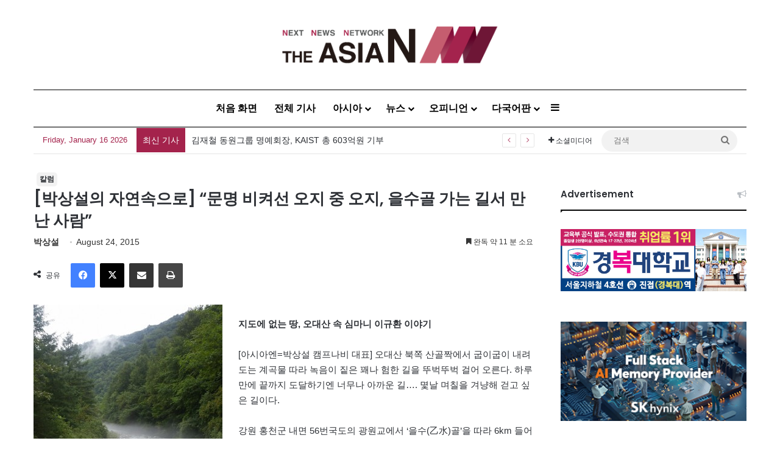

--- FILE ---
content_type: text/html; charset=UTF-8
request_url: http://kor.theasian.asia/archives/143331
body_size: 179901
content:
<!DOCTYPE html>
<html lang="en-US" class="" data-skin="light">
<head>
	<meta charset="UTF-8" />
	<link rel="profile" href="https://gmpg.org/xfn/11" />
	
<meta http-equiv='x-dns-prefetch-control' content='on'>
<link rel='dns-prefetch' href='//cdnjs.cloudflare.com' />
<link rel='dns-prefetch' href='//ajax.googleapis.com' />
<link rel='dns-prefetch' href='//fonts.googleapis.com' />
<link rel='dns-prefetch' href='//fonts.gstatic.com' />
<link rel='dns-prefetch' href='//s.gravatar.com' />
<link rel='dns-prefetch' href='//www.google-analytics.com' />
<link rel='preload' as='script' href='https://ajax.googleapis.com/ajax/libs/webfont/1/webfont.js'>
<meta name='robots' content='index, follow, max-image-preview:large, max-snippet:-1, max-video-preview:-1' />
	<style>img:is([sizes="auto" i], [sizes^="auto," i]) { contain-intrinsic-size: 3000px 1500px }</style>
	<!-- Jetpack Site Verification Tags -->
<meta name="google-site-verification" content="wjF-6y2mC-nITppAq9z-TixH7r0LH7oUKvR1QEeEZgg" />
<meta name="msvalidate.01" content="8E804E73FFD1BB0120E8D7723020AD04" />

	<!-- This site is optimized with the Yoast SEO plugin v25.1 - https://yoast.com/wordpress/plugins/seo/ -->
	<title>[박상설의 자연속으로] “문명 비켜선 오지 중 오지, 을수골 가는 길서 만난 사람” - 아시아엔 THE AsiaN</title>
	<meta name="description" content="지도에 없는 땅, 오대산 속 심마니 이규환 이야기 오대산 북쪽 산골짝에서 굽이굽이 내려도는 계곡물 따라 녹음이 짙은 꽤나 험한 길을 뚜벅뚜벅 걸어 오른다. 하루 만에 끝까지 도달하기엔 너무나 아까운 길…. 몇날 며칠을 겨냥해 걷고 싶은 길이다. 강원 홍천군 내면 56번국도의" />
	<link rel="canonical" href="https://kor.theasian.asia/archives/143331" />
	<meta property="og:locale" content="en_US" />
	<meta property="og:type" content="article" />
	<meta property="og:title" content="[박상설의 자연속으로] “문명 비켜선 오지 중 오지, 을수골 가는 길서 만난 사람” - 아시아엔 THE AsiaN" />
	<meta property="og:description" content="지도에 없는 땅, 오대산 속 심마니 이규환 이야기 오대산 북쪽 산골짝에서 굽이굽이 내려도는 계곡물 따라 녹음이 짙은 꽤나 험한 길을 뚜벅뚜벅 걸어 오른다. 하루 만에 끝까지 도달하기엔 너무나 아까운 길…. 몇날 며칠을 겨냥해 걷고 싶은 길이다. 강원 홍천군 내면 56번국도의" />
	<meta property="og:url" content="https://kor.theasian.asia/archives/143331" />
	<meta property="og:site_name" content="아시아엔 THE AsiaN" />
	<meta property="article:published_time" content="2015-08-24T08:03:20+00:00" />
	<meta property="article:modified_time" content="2025-03-17T08:12:03+00:00" />
	<meta property="og:image" content="https://kor.theasian.asia/wp-content/uploads/2015/08/박상설_사진7.jpg" />
	<meta property="og:image:width" content="960" />
	<meta property="og:image:height" content="1707" />
	<meta property="og:image:type" content="image/jpeg" />
	<meta name="author" content="박상설" />
	<meta name="twitter:card" content="summary_large_image" />
	<meta name="twitter:label1" content="Written by" />
	<meta name="twitter:data1" content="박상설" />
	<script type="application/ld+json" class="yoast-schema-graph">{"@context":"https://schema.org","@graph":[{"@type":"Article","@id":"https://kor.theasian.asia/archives/143331#article","isPartOf":{"@id":"https://kor.theasian.asia/archives/143331"},"author":{"name":"박상설","@id":"https://kor.theasian.asia/#/schema/person/dfabc54309a24511f3ac1b60ac3fefad"},"headline":"[박상설의 자연속으로] “문명 비켜선 오지 중 오지, 을수골 가는 길서 만난 사람”","datePublished":"2015-08-24T08:03:20+00:00","dateModified":"2025-03-17T08:12:03+00:00","mainEntityOfPage":{"@id":"https://kor.theasian.asia/archives/143331"},"wordCount":11,"commentCount":0,"publisher":{"@id":"https://kor.theasian.asia/#organization"},"image":{"@id":"https://kor.theasian.asia/archives/143331#primaryimage"},"thumbnailUrl":"https://kor.theasian.asia/wp-content/uploads/2015/08/박상설_사진7.jpg","articleSection":["칼럼"],"inLanguage":"en-US","potentialAction":[{"@type":"CommentAction","name":"Comment","target":["https://kor.theasian.asia/archives/143331#respond"]}]},{"@type":"WebPage","@id":"https://kor.theasian.asia/archives/143331","url":"https://kor.theasian.asia/archives/143331","name":"[박상설의 자연속으로] “문명 비켜선 오지 중 오지, 을수골 가는 길서 만난 사람” - 아시아엔 THE AsiaN","isPartOf":{"@id":"https://kor.theasian.asia/#website"},"primaryImageOfPage":{"@id":"https://kor.theasian.asia/archives/143331#primaryimage"},"image":{"@id":"https://kor.theasian.asia/archives/143331#primaryimage"},"thumbnailUrl":"https://kor.theasian.asia/wp-content/uploads/2015/08/박상설_사진7.jpg","datePublished":"2015-08-24T08:03:20+00:00","dateModified":"2025-03-17T08:12:03+00:00","description":"지도에 없는 땅, 오대산 속 심마니 이규환 이야기 오대산 북쪽 산골짝에서 굽이굽이 내려도는 계곡물 따라 녹음이 짙은 꽤나 험한 길을 뚜벅뚜벅 걸어 오른다. 하루 만에 끝까지 도달하기엔 너무나 아까운 길…. 몇날 며칠을 겨냥해 걷고 싶은 길이다. 강원 홍천군 내면 56번국도의","breadcrumb":{"@id":"https://kor.theasian.asia/archives/143331#breadcrumb"},"inLanguage":"en-US","potentialAction":[{"@type":"ReadAction","target":["https://kor.theasian.asia/archives/143331"]}]},{"@type":"ImageObject","inLanguage":"en-US","@id":"https://kor.theasian.asia/archives/143331#primaryimage","url":"https://kor.theasian.asia/wp-content/uploads/2015/08/박상설_사진7.jpg","contentUrl":"https://kor.theasian.asia/wp-content/uploads/2015/08/박상설_사진7.jpg","width":960,"height":1707,"caption":"오대산 속 심마니 이규환씨(가운데)"},{"@type":"BreadcrumbList","@id":"https://kor.theasian.asia/archives/143331#breadcrumb","itemListElement":[{"@type":"ListItem","position":1,"name":"Home","item":"https://kor.theasian.asia/"},{"@type":"ListItem","position":2,"name":"[박상설의 자연속으로] “문명 비켜선 오지 중 오지, 을수골 가는 길서 만난 사람”"}]},{"@type":"WebSite","@id":"https://kor.theasian.asia/#website","url":"https://kor.theasian.asia/","name":"아시아엔 THE AsiaN","description":"","publisher":{"@id":"https://kor.theasian.asia/#organization"},"potentialAction":[{"@type":"SearchAction","target":{"@type":"EntryPoint","urlTemplate":"https://kor.theasian.asia/?s={search_term_string}"},"query-input":{"@type":"PropertyValueSpecification","valueRequired":true,"valueName":"search_term_string"}}],"inLanguage":"en-US"},{"@type":"Organization","@id":"https://kor.theasian.asia/#organization","name":"아시아엔 THE AsiaN","url":"https://kor.theasian.asia/","logo":{"@type":"ImageObject","inLanguage":"en-US","@id":"https://kor.theasian.asia/#/schema/logo/image/","url":"https://kor.theasian.asia/wp-content/uploads/2017/06/cropped-cropped-cropped-TheAsiaN_logo.png","contentUrl":"https://kor.theasian.asia/wp-content/uploads/2017/06/cropped-cropped-cropped-TheAsiaN_logo.png","width":1500,"height":280,"caption":"아시아엔 THE AsiaN"},"image":{"@id":"https://kor.theasian.asia/#/schema/logo/image/"}},{"@type":"Person","@id":"https://kor.theasian.asia/#/schema/person/dfabc54309a24511f3ac1b60ac3fefad","name":"박상설","image":{"@type":"ImageObject","inLanguage":"en-US","@id":"https://kor.theasian.asia/#/schema/person/image/","url":"https://kor.theasian.asia/wp-content/uploads/108.jpg","contentUrl":"https://kor.theasian.asia/wp-content/uploads/108.jpg","caption":"박상설"},"description":"캠핑 호스트, '캠프나비' 대표, 기술사, 심리치료사, parkcampnabe@daum.net","url":"https://kor.theasian.asia/archives/author/sangseolpark"}]}</script>
	<!-- / Yoast SEO plugin. -->


<link rel='dns-prefetch' href='//www.googletagmanager.com' />
<link rel='dns-prefetch' href='//stats.wp.com' />
<link rel="alternate" type="application/rss+xml" title="아시아엔 THE AsiaN &raquo; Feed" href="https://kor.theasian.asia/feed" />
<link rel="alternate" type="application/rss+xml" title="아시아엔 THE AsiaN &raquo; Comments Feed" href="https://kor.theasian.asia/comments/feed" />
<link rel="alternate" type="application/rss+xml" title="아시아엔 THE AsiaN &raquo; [박상설의 자연속으로] “문명 비켜선 오지 중 오지, 을수골 가는 길서 만난 사람” Comments Feed" href="https://kor.theasian.asia/archives/143331/feed" />

		<style type="text/css">
			:root{				
			--tie-preset-gradient-1: linear-gradient(135deg, rgba(6, 147, 227, 1) 0%, rgb(155, 81, 224) 100%);
			--tie-preset-gradient-2: linear-gradient(135deg, rgb(122, 220, 180) 0%, rgb(0, 208, 130) 100%);
			--tie-preset-gradient-3: linear-gradient(135deg, rgba(252, 185, 0, 1) 0%, rgba(255, 105, 0, 1) 100%);
			--tie-preset-gradient-4: linear-gradient(135deg, rgba(255, 105, 0, 1) 0%, rgb(207, 46, 46) 100%);
			--tie-preset-gradient-5: linear-gradient(135deg, rgb(238, 238, 238) 0%, rgb(169, 184, 195) 100%);
			--tie-preset-gradient-6: linear-gradient(135deg, rgb(74, 234, 220) 0%, rgb(151, 120, 209) 20%, rgb(207, 42, 186) 40%, rgb(238, 44, 130) 60%, rgb(251, 105, 98) 80%, rgb(254, 248, 76) 100%);
			--tie-preset-gradient-7: linear-gradient(135deg, rgb(255, 206, 236) 0%, rgb(152, 150, 240) 100%);
			--tie-preset-gradient-8: linear-gradient(135deg, rgb(254, 205, 165) 0%, rgb(254, 45, 45) 50%, rgb(107, 0, 62) 100%);
			--tie-preset-gradient-9: linear-gradient(135deg, rgb(255, 203, 112) 0%, rgb(199, 81, 192) 50%, rgb(65, 88, 208) 100%);
			--tie-preset-gradient-10: linear-gradient(135deg, rgb(255, 245, 203) 0%, rgb(182, 227, 212) 50%, rgb(51, 167, 181) 100%);
			--tie-preset-gradient-11: linear-gradient(135deg, rgb(202, 248, 128) 0%, rgb(113, 206, 126) 100%);
			--tie-preset-gradient-12: linear-gradient(135deg, rgb(2, 3, 129) 0%, rgb(40, 116, 252) 100%);
			--tie-preset-gradient-13: linear-gradient(135deg, #4D34FA, #ad34fa);
			--tie-preset-gradient-14: linear-gradient(135deg, #0057FF, #31B5FF);
			--tie-preset-gradient-15: linear-gradient(135deg, #FF007A, #FF81BD);
			--tie-preset-gradient-16: linear-gradient(135deg, #14111E, #4B4462);
			--tie-preset-gradient-17: linear-gradient(135deg, #F32758, #FFC581);

			
					--main-nav-background: #FFFFFF;
					--main-nav-secondry-background: rgba(0,0,0,0.03);
					--main-nav-primary-color: #0088ff;
					--main-nav-contrast-primary-color: #FFFFFF;
					--main-nav-text-color: #2c2f34;
					--main-nav-secondry-text-color: rgba(0,0,0,0.5);
					--main-nav-main-border-color: rgba(0,0,0,0.1);
					--main-nav-secondry-border-color: rgba(0,0,0,0.08);
				--tie-buttons-color: #ffffff;--tie-buttons-text: #a4234c;--tie-buttons-hover-color: #cdcdcd;--tie-buttons-hover-text: #000000;
			}
		</style>
	<meta name="viewport" content="width=device-width, initial-scale=1.0" /><script type="text/javascript">
/* <![CDATA[ */
window._wpemojiSettings = {"baseUrl":"https:\/\/s.w.org\/images\/core\/emoji\/15.0.3\/72x72\/","ext":".png","svgUrl":"https:\/\/s.w.org\/images\/core\/emoji\/15.0.3\/svg\/","svgExt":".svg","source":{"concatemoji":"http:\/\/kor.theasian.asia\/wp-includes\/js\/wp-emoji-release.min.js?ver=6.7.2"}};
/*! This file is auto-generated */
!function(i,n){var o,s,e;function c(e){try{var t={supportTests:e,timestamp:(new Date).valueOf()};sessionStorage.setItem(o,JSON.stringify(t))}catch(e){}}function p(e,t,n){e.clearRect(0,0,e.canvas.width,e.canvas.height),e.fillText(t,0,0);var t=new Uint32Array(e.getImageData(0,0,e.canvas.width,e.canvas.height).data),r=(e.clearRect(0,0,e.canvas.width,e.canvas.height),e.fillText(n,0,0),new Uint32Array(e.getImageData(0,0,e.canvas.width,e.canvas.height).data));return t.every(function(e,t){return e===r[t]})}function u(e,t,n){switch(t){case"flag":return n(e,"\ud83c\udff3\ufe0f\u200d\u26a7\ufe0f","\ud83c\udff3\ufe0f\u200b\u26a7\ufe0f")?!1:!n(e,"\ud83c\uddfa\ud83c\uddf3","\ud83c\uddfa\u200b\ud83c\uddf3")&&!n(e,"\ud83c\udff4\udb40\udc67\udb40\udc62\udb40\udc65\udb40\udc6e\udb40\udc67\udb40\udc7f","\ud83c\udff4\u200b\udb40\udc67\u200b\udb40\udc62\u200b\udb40\udc65\u200b\udb40\udc6e\u200b\udb40\udc67\u200b\udb40\udc7f");case"emoji":return!n(e,"\ud83d\udc26\u200d\u2b1b","\ud83d\udc26\u200b\u2b1b")}return!1}function f(e,t,n){var r="undefined"!=typeof WorkerGlobalScope&&self instanceof WorkerGlobalScope?new OffscreenCanvas(300,150):i.createElement("canvas"),a=r.getContext("2d",{willReadFrequently:!0}),o=(a.textBaseline="top",a.font="600 32px Arial",{});return e.forEach(function(e){o[e]=t(a,e,n)}),o}function t(e){var t=i.createElement("script");t.src=e,t.defer=!0,i.head.appendChild(t)}"undefined"!=typeof Promise&&(o="wpEmojiSettingsSupports",s=["flag","emoji"],n.supports={everything:!0,everythingExceptFlag:!0},e=new Promise(function(e){i.addEventListener("DOMContentLoaded",e,{once:!0})}),new Promise(function(t){var n=function(){try{var e=JSON.parse(sessionStorage.getItem(o));if("object"==typeof e&&"number"==typeof e.timestamp&&(new Date).valueOf()<e.timestamp+604800&&"object"==typeof e.supportTests)return e.supportTests}catch(e){}return null}();if(!n){if("undefined"!=typeof Worker&&"undefined"!=typeof OffscreenCanvas&&"undefined"!=typeof URL&&URL.createObjectURL&&"undefined"!=typeof Blob)try{var e="postMessage("+f.toString()+"("+[JSON.stringify(s),u.toString(),p.toString()].join(",")+"));",r=new Blob([e],{type:"text/javascript"}),a=new Worker(URL.createObjectURL(r),{name:"wpTestEmojiSupports"});return void(a.onmessage=function(e){c(n=e.data),a.terminate(),t(n)})}catch(e){}c(n=f(s,u,p))}t(n)}).then(function(e){for(var t in e)n.supports[t]=e[t],n.supports.everything=n.supports.everything&&n.supports[t],"flag"!==t&&(n.supports.everythingExceptFlag=n.supports.everythingExceptFlag&&n.supports[t]);n.supports.everythingExceptFlag=n.supports.everythingExceptFlag&&!n.supports.flag,n.DOMReady=!1,n.readyCallback=function(){n.DOMReady=!0}}).then(function(){return e}).then(function(){var e;n.supports.everything||(n.readyCallback(),(e=n.source||{}).concatemoji?t(e.concatemoji):e.wpemoji&&e.twemoji&&(t(e.twemoji),t(e.wpemoji)))}))}((window,document),window._wpemojiSettings);
/* ]]> */
</script>
<style id='wp-emoji-styles-inline-css' type='text/css'>

	img.wp-smiley, img.emoji {
		display: inline !important;
		border: none !important;
		box-shadow: none !important;
		height: 1em !important;
		width: 1em !important;
		margin: 0 0.07em !important;
		vertical-align: -0.1em !important;
		background: none !important;
		padding: 0 !important;
	}
</style>
<style id='global-styles-inline-css' type='text/css'>
:root{--wp--preset--aspect-ratio--square: 1;--wp--preset--aspect-ratio--4-3: 4/3;--wp--preset--aspect-ratio--3-4: 3/4;--wp--preset--aspect-ratio--3-2: 3/2;--wp--preset--aspect-ratio--2-3: 2/3;--wp--preset--aspect-ratio--16-9: 16/9;--wp--preset--aspect-ratio--9-16: 9/16;--wp--preset--color--black: #000000;--wp--preset--color--cyan-bluish-gray: #abb8c3;--wp--preset--color--white: #ffffff;--wp--preset--color--pale-pink: #f78da7;--wp--preset--color--vivid-red: #cf2e2e;--wp--preset--color--luminous-vivid-orange: #ff6900;--wp--preset--color--luminous-vivid-amber: #fcb900;--wp--preset--color--light-green-cyan: #7bdcb5;--wp--preset--color--vivid-green-cyan: #00d084;--wp--preset--color--pale-cyan-blue: #8ed1fc;--wp--preset--color--vivid-cyan-blue: #0693e3;--wp--preset--color--vivid-purple: #9b51e0;--wp--preset--color--global-color: #e5e5e5;--wp--preset--gradient--vivid-cyan-blue-to-vivid-purple: linear-gradient(135deg,rgba(6,147,227,1) 0%,rgb(155,81,224) 100%);--wp--preset--gradient--light-green-cyan-to-vivid-green-cyan: linear-gradient(135deg,rgb(122,220,180) 0%,rgb(0,208,130) 100%);--wp--preset--gradient--luminous-vivid-amber-to-luminous-vivid-orange: linear-gradient(135deg,rgba(252,185,0,1) 0%,rgba(255,105,0,1) 100%);--wp--preset--gradient--luminous-vivid-orange-to-vivid-red: linear-gradient(135deg,rgba(255,105,0,1) 0%,rgb(207,46,46) 100%);--wp--preset--gradient--very-light-gray-to-cyan-bluish-gray: linear-gradient(135deg,rgb(238,238,238) 0%,rgb(169,184,195) 100%);--wp--preset--gradient--cool-to-warm-spectrum: linear-gradient(135deg,rgb(74,234,220) 0%,rgb(151,120,209) 20%,rgb(207,42,186) 40%,rgb(238,44,130) 60%,rgb(251,105,98) 80%,rgb(254,248,76) 100%);--wp--preset--gradient--blush-light-purple: linear-gradient(135deg,rgb(255,206,236) 0%,rgb(152,150,240) 100%);--wp--preset--gradient--blush-bordeaux: linear-gradient(135deg,rgb(254,205,165) 0%,rgb(254,45,45) 50%,rgb(107,0,62) 100%);--wp--preset--gradient--luminous-dusk: linear-gradient(135deg,rgb(255,203,112) 0%,rgb(199,81,192) 50%,rgb(65,88,208) 100%);--wp--preset--gradient--pale-ocean: linear-gradient(135deg,rgb(255,245,203) 0%,rgb(182,227,212) 50%,rgb(51,167,181) 100%);--wp--preset--gradient--electric-grass: linear-gradient(135deg,rgb(202,248,128) 0%,rgb(113,206,126) 100%);--wp--preset--gradient--midnight: linear-gradient(135deg,rgb(2,3,129) 0%,rgb(40,116,252) 100%);--wp--preset--font-size--small: 13px;--wp--preset--font-size--medium: 20px;--wp--preset--font-size--large: 36px;--wp--preset--font-size--x-large: 42px;--wp--preset--spacing--20: 0.44rem;--wp--preset--spacing--30: 0.67rem;--wp--preset--spacing--40: 1rem;--wp--preset--spacing--50: 1.5rem;--wp--preset--spacing--60: 2.25rem;--wp--preset--spacing--70: 3.38rem;--wp--preset--spacing--80: 5.06rem;--wp--preset--shadow--natural: 6px 6px 9px rgba(0, 0, 0, 0.2);--wp--preset--shadow--deep: 12px 12px 50px rgba(0, 0, 0, 0.4);--wp--preset--shadow--sharp: 6px 6px 0px rgba(0, 0, 0, 0.2);--wp--preset--shadow--outlined: 6px 6px 0px -3px rgba(255, 255, 255, 1), 6px 6px rgba(0, 0, 0, 1);--wp--preset--shadow--crisp: 6px 6px 0px rgba(0, 0, 0, 1);}:where(.is-layout-flex){gap: 0.5em;}:where(.is-layout-grid){gap: 0.5em;}body .is-layout-flex{display: flex;}.is-layout-flex{flex-wrap: wrap;align-items: center;}.is-layout-flex > :is(*, div){margin: 0;}body .is-layout-grid{display: grid;}.is-layout-grid > :is(*, div){margin: 0;}:where(.wp-block-columns.is-layout-flex){gap: 2em;}:where(.wp-block-columns.is-layout-grid){gap: 2em;}:where(.wp-block-post-template.is-layout-flex){gap: 1.25em;}:where(.wp-block-post-template.is-layout-grid){gap: 1.25em;}.has-black-color{color: var(--wp--preset--color--black) !important;}.has-cyan-bluish-gray-color{color: var(--wp--preset--color--cyan-bluish-gray) !important;}.has-white-color{color: var(--wp--preset--color--white) !important;}.has-pale-pink-color{color: var(--wp--preset--color--pale-pink) !important;}.has-vivid-red-color{color: var(--wp--preset--color--vivid-red) !important;}.has-luminous-vivid-orange-color{color: var(--wp--preset--color--luminous-vivid-orange) !important;}.has-luminous-vivid-amber-color{color: var(--wp--preset--color--luminous-vivid-amber) !important;}.has-light-green-cyan-color{color: var(--wp--preset--color--light-green-cyan) !important;}.has-vivid-green-cyan-color{color: var(--wp--preset--color--vivid-green-cyan) !important;}.has-pale-cyan-blue-color{color: var(--wp--preset--color--pale-cyan-blue) !important;}.has-vivid-cyan-blue-color{color: var(--wp--preset--color--vivid-cyan-blue) !important;}.has-vivid-purple-color{color: var(--wp--preset--color--vivid-purple) !important;}.has-black-background-color{background-color: var(--wp--preset--color--black) !important;}.has-cyan-bluish-gray-background-color{background-color: var(--wp--preset--color--cyan-bluish-gray) !important;}.has-white-background-color{background-color: var(--wp--preset--color--white) !important;}.has-pale-pink-background-color{background-color: var(--wp--preset--color--pale-pink) !important;}.has-vivid-red-background-color{background-color: var(--wp--preset--color--vivid-red) !important;}.has-luminous-vivid-orange-background-color{background-color: var(--wp--preset--color--luminous-vivid-orange) !important;}.has-luminous-vivid-amber-background-color{background-color: var(--wp--preset--color--luminous-vivid-amber) !important;}.has-light-green-cyan-background-color{background-color: var(--wp--preset--color--light-green-cyan) !important;}.has-vivid-green-cyan-background-color{background-color: var(--wp--preset--color--vivid-green-cyan) !important;}.has-pale-cyan-blue-background-color{background-color: var(--wp--preset--color--pale-cyan-blue) !important;}.has-vivid-cyan-blue-background-color{background-color: var(--wp--preset--color--vivid-cyan-blue) !important;}.has-vivid-purple-background-color{background-color: var(--wp--preset--color--vivid-purple) !important;}.has-black-border-color{border-color: var(--wp--preset--color--black) !important;}.has-cyan-bluish-gray-border-color{border-color: var(--wp--preset--color--cyan-bluish-gray) !important;}.has-white-border-color{border-color: var(--wp--preset--color--white) !important;}.has-pale-pink-border-color{border-color: var(--wp--preset--color--pale-pink) !important;}.has-vivid-red-border-color{border-color: var(--wp--preset--color--vivid-red) !important;}.has-luminous-vivid-orange-border-color{border-color: var(--wp--preset--color--luminous-vivid-orange) !important;}.has-luminous-vivid-amber-border-color{border-color: var(--wp--preset--color--luminous-vivid-amber) !important;}.has-light-green-cyan-border-color{border-color: var(--wp--preset--color--light-green-cyan) !important;}.has-vivid-green-cyan-border-color{border-color: var(--wp--preset--color--vivid-green-cyan) !important;}.has-pale-cyan-blue-border-color{border-color: var(--wp--preset--color--pale-cyan-blue) !important;}.has-vivid-cyan-blue-border-color{border-color: var(--wp--preset--color--vivid-cyan-blue) !important;}.has-vivid-purple-border-color{border-color: var(--wp--preset--color--vivid-purple) !important;}.has-vivid-cyan-blue-to-vivid-purple-gradient-background{background: var(--wp--preset--gradient--vivid-cyan-blue-to-vivid-purple) !important;}.has-light-green-cyan-to-vivid-green-cyan-gradient-background{background: var(--wp--preset--gradient--light-green-cyan-to-vivid-green-cyan) !important;}.has-luminous-vivid-amber-to-luminous-vivid-orange-gradient-background{background: var(--wp--preset--gradient--luminous-vivid-amber-to-luminous-vivid-orange) !important;}.has-luminous-vivid-orange-to-vivid-red-gradient-background{background: var(--wp--preset--gradient--luminous-vivid-orange-to-vivid-red) !important;}.has-very-light-gray-to-cyan-bluish-gray-gradient-background{background: var(--wp--preset--gradient--very-light-gray-to-cyan-bluish-gray) !important;}.has-cool-to-warm-spectrum-gradient-background{background: var(--wp--preset--gradient--cool-to-warm-spectrum) !important;}.has-blush-light-purple-gradient-background{background: var(--wp--preset--gradient--blush-light-purple) !important;}.has-blush-bordeaux-gradient-background{background: var(--wp--preset--gradient--blush-bordeaux) !important;}.has-luminous-dusk-gradient-background{background: var(--wp--preset--gradient--luminous-dusk) !important;}.has-pale-ocean-gradient-background{background: var(--wp--preset--gradient--pale-ocean) !important;}.has-electric-grass-gradient-background{background: var(--wp--preset--gradient--electric-grass) !important;}.has-midnight-gradient-background{background: var(--wp--preset--gradient--midnight) !important;}.has-small-font-size{font-size: var(--wp--preset--font-size--small) !important;}.has-medium-font-size{font-size: var(--wp--preset--font-size--medium) !important;}.has-large-font-size{font-size: var(--wp--preset--font-size--large) !important;}.has-x-large-font-size{font-size: var(--wp--preset--font-size--x-large) !important;}
:where(.wp-block-post-template.is-layout-flex){gap: 1.25em;}:where(.wp-block-post-template.is-layout-grid){gap: 1.25em;}
:where(.wp-block-columns.is-layout-flex){gap: 2em;}:where(.wp-block-columns.is-layout-grid){gap: 2em;}
:root :where(.wp-block-pullquote){font-size: 1.5em;line-height: 1.6;}
</style>
<link rel='stylesheet' id='wmvp-style-videos-list-css' href='http://kor.theasian.asia/wp-content/plugins/wm-video-playlists/assets/css/style.css?ver=1.0.2' type='text/css' media='all' />
<link rel='stylesheet' id='ppress-frontend-css' href='http://kor.theasian.asia/wp-content/plugins/wp-user-avatar/assets/css/frontend.min.css?ver=4.15.25' type='text/css' media='all' />
<link rel='stylesheet' id='ppress-flatpickr-css' href='http://kor.theasian.asia/wp-content/plugins/wp-user-avatar/assets/flatpickr/flatpickr.min.css?ver=4.15.25' type='text/css' media='all' />
<link rel='stylesheet' id='ppress-select2-css' href='http://kor.theasian.asia/wp-content/plugins/wp-user-avatar/assets/select2/select2.min.css?ver=6.7.2' type='text/css' media='all' />
<style id='akismet-widget-style-inline-css' type='text/css'>

			.a-stats {
				--akismet-color-mid-green: #357b49;
				--akismet-color-white: #fff;
				--akismet-color-light-grey: #f6f7f7;

				max-width: 350px;
				width: auto;
			}

			.a-stats * {
				all: unset;
				box-sizing: border-box;
			}

			.a-stats strong {
				font-weight: 600;
			}

			.a-stats a.a-stats__link,
			.a-stats a.a-stats__link:visited,
			.a-stats a.a-stats__link:active {
				background: var(--akismet-color-mid-green);
				border: none;
				box-shadow: none;
				border-radius: 8px;
				color: var(--akismet-color-white);
				cursor: pointer;
				display: block;
				font-family: -apple-system, BlinkMacSystemFont, 'Segoe UI', 'Roboto', 'Oxygen-Sans', 'Ubuntu', 'Cantarell', 'Helvetica Neue', sans-serif;
				font-weight: 500;
				padding: 12px;
				text-align: center;
				text-decoration: none;
				transition: all 0.2s ease;
			}

			/* Extra specificity to deal with TwentyTwentyOne focus style */
			.widget .a-stats a.a-stats__link:focus {
				background: var(--akismet-color-mid-green);
				color: var(--akismet-color-white);
				text-decoration: none;
			}

			.a-stats a.a-stats__link:hover {
				filter: brightness(110%);
				box-shadow: 0 4px 12px rgba(0, 0, 0, 0.06), 0 0 2px rgba(0, 0, 0, 0.16);
			}

			.a-stats .count {
				color: var(--akismet-color-white);
				display: block;
				font-size: 1.5em;
				line-height: 1.4;
				padding: 0 13px;
				white-space: nowrap;
			}
		
</style>
<link rel='stylesheet' id='tie-css-base-css' href='http://kor.theasian.asia/wp-content/themes/jannah/assets/css/base.min.css?ver=7.5.1' type='text/css' media='all' />
<link rel='stylesheet' id='tie-css-styles-css' href='http://kor.theasian.asia/wp-content/themes/jannah/assets/css/style.min.css?ver=7.5.1' type='text/css' media='all' />
<link rel='stylesheet' id='tie-css-widgets-css' href='http://kor.theasian.asia/wp-content/themes/jannah/assets/css/widgets.min.css?ver=7.5.1' type='text/css' media='all' />
<link rel='stylesheet' id='tie-css-helpers-css' href='http://kor.theasian.asia/wp-content/themes/jannah/assets/css/helpers.min.css?ver=7.5.1' type='text/css' media='all' />
<link rel='stylesheet' id='tie-fontawesome5-css' href='http://kor.theasian.asia/wp-content/themes/jannah/assets/css/fontawesome.css?ver=7.5.1' type='text/css' media='all' />
<link rel='stylesheet' id='tie-css-ilightbox-css' href='http://kor.theasian.asia/wp-content/themes/jannah/assets/ilightbox/dark-skin/skin.css?ver=7.5.1' type='text/css' media='all' />
<link rel='stylesheet' id='tie-css-shortcodes-css' href='http://kor.theasian.asia/wp-content/themes/jannah/assets/css/plugins/shortcodes.min.css?ver=7.5.1' type='text/css' media='all' />
<link rel='stylesheet' id='tie-css-single-css' href='http://kor.theasian.asia/wp-content/themes/jannah/assets/css/single.min.css?ver=7.5.1' type='text/css' media='all' />
<link rel='stylesheet' id='tie-css-print-css' href='http://kor.theasian.asia/wp-content/themes/jannah/assets/css/print.css?ver=7.5.1' type='text/css' media='print' />
<link rel='stylesheet' id='taqyeem-styles-css' href='http://kor.theasian.asia/wp-content/themes/jannah/assets/css/plugins/taqyeem.min.css?ver=7.5.1' type='text/css' media='all' />
<style id='taqyeem-styles-inline-css' type='text/css'>
.wf-active .logo-text,.wf-active h1,.wf-active h2,.wf-active h3,.wf-active h4,.wf-active h5,.wf-active h6,.wf-active .the-subtitle{font-family: 'Poppins';}#main-nav .main-menu > ul > li > a{font-size: 16px;}#main-nav .main-menu > ul ul li a{font-size: 15px;}.breaking .breaking-title{font-size: 14px;}.ticker-wrapper .ticker-content{font-size: 14px;}#breadcrumb{font-size: 16px;}.entry-header h1.entry-title{font-size: 26px;}h1.page-title{font-size: 36px;}@media (min-width: 768px){.section-title.section-title-default,.section-title-centered{font-size: 36px;}}#tie-wrapper .copyright-text{font-size: 12px;letter-spacing: 0.1px;line-height: 1;}.post-widget-body .post-title,.timeline-widget ul li h3,.posts-list-half-posts li .post-title{font-size: 13px;}#tie-body{background-color: #ffffff;background-image: -webkit-linear-gradient(45deg,#ffffff,#ffffff);background-image: linear-gradient(45deg,#ffffff,#ffffff);}:root:root{--brand-color: #e5e5e5;--dark-brand-color: #b3b3b3;--bright-color: #000000;--base-color: #2c2f34;}#footer-widgets-container{border-top: 8px solid #e5e5e5;-webkit-box-shadow: 0 -5px 0 rgba(0,0,0,0.07); -moz-box-shadow: 0 -8px 0 rgba(0,0,0,0.07); box-shadow: 0 -8px 0 rgba(0,0,0,0.07);}#reading-position-indicator{box-shadow: 0 0 10px rgba( 229,229,229,0.7);}:root:root{--brand-color: #e5e5e5;--dark-brand-color: #b3b3b3;--bright-color: #000000;--base-color: #2c2f34;}#footer-widgets-container{border-top: 8px solid #e5e5e5;-webkit-box-shadow: 0 -5px 0 rgba(0,0,0,0.07); -moz-box-shadow: 0 -8px 0 rgba(0,0,0,0.07); box-shadow: 0 -8px 0 rgba(0,0,0,0.07);}#reading-position-indicator{box-shadow: 0 0 10px rgba( 229,229,229,0.7);}::-moz-selection{background-color: #e5e5e5;color: #000000;}::selection{background-color: #e5e5e5;color: #000000;}.container-wrapper,.the-global-title,.comment-reply-title,.tabs,.flex-tabs .flexMenu-popup,.magazine1 .tabs-vertical .tabs li a,.magazine1 .tabs-vertical:after,.mag-box .show-more-button,.white-bg .social-icons-item a,textarea,input,select,.toggle,.post-content-slideshow,.post-content-slideshow .slider-nav-wrapper,.share-buttons-bottom,.pages-numbers a,.pages-nav-item,.first-last-pages .pagination-icon,.multiple-post-pages .post-page-numbers,#story-highlights li,.review-item,.review-summary,.user-rate-wrap,.review-final-score,.tabs a{border-color: #000000 !important;}.magazine1 .tabs a{border-bottom-color: transparent !important;}.fullwidth-area .tagcloud a:not(:hover){background: transparent;box-shadow: inset 0 0 0 3px #000000;}.subscribe-widget-content .subscribe-subtitle:after,.white-bg .social-icons-item:before{background-color: #000000 !important;}#header-notification-bar{background: #ffffff;}#header-notification-bar{background: #ffffff;background: -webkit-linear-gradient(90deg,#a4234c,#ffffff );background: -moz-linear-gradient(90deg,#a4234c,#ffffff );background: -o-linear-gradient(90deg,#a4234c,#ffffff );background: linear-gradient(90deg,#ffffff,#a4234c );}#header-notification-bar,#header-notification-bar p a{color: #000000;}#header-notification-bar{--tie-buttons-color: #a4234c;--tie-buttons-border-color: #a4234c;--tie-buttons-hover-color: #86052e;--tie-buttons-hover-text: #FFFFFF;}#header-notification-bar{--tie-buttons-text: #0a0000;}#top-nav,#top-nav .sub-menu,#top-nav .comp-sub-menu,#top-nav .ticker-content,#top-nav .ticker-swipe,.top-nav-boxed #top-nav .topbar-wrapper,.top-nav-dark .top-menu ul,#autocomplete-suggestions.search-in-top-nav{background-color : #ffffff;}#top-nav *,#autocomplete-suggestions.search-in-top-nav{border-color: rgba( #000000,0.08);}#top-nav .icon-basecloud-bg:after{color: #ffffff;}#top-nav,.search-in-top-nav{--tie-buttons-color: #a4234c;--tie-buttons-border-color: #a4234c;--tie-buttons-text: #FFFFFF;--tie-buttons-hover-color: #86052e;}#top-nav a:hover,#top-nav .menu li:hover > a,#top-nav .menu > .tie-current-menu > a,#top-nav .components > li:hover > a,#top-nav .components #search-submit:hover,#autocomplete-suggestions.search-in-top-nav .post-title a:hover{color: #a4234c;}#top-nav,#top-nav .comp-sub-menu,#top-nav .tie-weather-widget{color: #a4234c;}#autocomplete-suggestions.search-in-top-nav .post-meta,#autocomplete-suggestions.search-in-top-nav .post-meta a:not(:hover){color: rgba( 164,35,76,0.7 );}#top-nav .weather-icon .icon-cloud,#top-nav .weather-icon .icon-basecloud-bg,#top-nav .weather-icon .icon-cloud-behind{color: #a4234c !important;}#top-nav .breaking-title{color: #FFFFFF;}#top-nav .breaking-title:before{background-color: #a4234c;}#top-nav .breaking-news-nav li:hover{background-color: #a4234c;border-color: #a4234c;}#main-nav .main-menu-wrapper,#main-nav .menu-sub-content,#main-nav .comp-sub-menu,#main-nav ul.cats-vertical li a.is-active,#main-nav ul.cats-vertical li a:hover,#autocomplete-suggestions.search-in-main-nav{background-color: #ffffff;}#main-nav{border-width: 0;}#theme-header #main-nav:not(.fixed-nav){bottom: 0;}#main-nav .icon-basecloud-bg:after{color: #ffffff;}#autocomplete-suggestions.search-in-main-nav{border-color: rgba(0,0,0,0.07);}.main-nav-boxed #main-nav .main-menu-wrapper{border-width: 0;}#main-nav a:not(:hover),#main-nav a.social-link:not(:hover) span,#main-nav .dropdown-social-icons li a span,#autocomplete-suggestions.search-in-main-nav a{color: #000000;}#theme-header:not(.main-nav-boxed) #main-nav,.main-nav-boxed .main-menu-wrapper{border-top-color:#000000 !important;border-top-width:1px !important;border-bottom-color:#000000 !important;border-bottom-width:1px !important;border-style: solid;border-right: 0 none;border-left : 0 none;}.main-nav-boxed #main-nav.fixed-nav{box-shadow: none;}.main-nav,.search-in-main-nav{--main-nav-primary-color: #a4234c;--tie-buttons-color: #a4234c;--tie-buttons-border-color: #a4234c;--tie-buttons-text: #FFFFFF;--tie-buttons-hover-color: #86052e;}#main-nav .mega-links-head:after,#main-nav .cats-horizontal a.is-active,#main-nav .cats-horizontal a:hover,#main-nav .spinner > div{background-color: #a4234c;}#main-nav .menu ul li:hover > a,#main-nav .menu ul li.current-menu-item:not(.mega-link-column) > a,#main-nav .components a:hover,#main-nav .components > li:hover > a,#main-nav #search-submit:hover,#main-nav .cats-vertical a.is-active,#main-nav .cats-vertical a:hover,#main-nav .mega-menu .post-meta a:hover,#main-nav .mega-menu .post-box-title a:hover,#autocomplete-suggestions.search-in-main-nav a:hover,#main-nav .spinner-circle:after{color: #a4234c;}#main-nav .menu > li.tie-current-menu > a,#main-nav .menu > li:hover > a,.theme-header #main-nav .mega-menu .cats-horizontal a.is-active,.theme-header #main-nav .mega-menu .cats-horizontal a:hover{color: #FFFFFF;}#main-nav .menu > li.tie-current-menu > a:before,#main-nav .menu > li:hover > a:before{border-top-color: #FFFFFF;}#main-nav,#main-nav input,#main-nav #search-submit,#main-nav .fa-spinner,#main-nav .comp-sub-menu,#main-nav .tie-weather-widget{color: #a4234c;}#main-nav input::-moz-placeholder{color: #a4234c;}#main-nav input:-moz-placeholder{color: #a4234c;}#main-nav input:-ms-input-placeholder{color: #a4234c;}#main-nav input::-webkit-input-placeholder{color: #a4234c;}#main-nav .mega-menu .post-meta,#main-nav .mega-menu .post-meta a,#autocomplete-suggestions.search-in-main-nav .post-meta{color: rgba(164,35,76,0.6);}#main-nav .weather-icon .icon-cloud,#main-nav .weather-icon .icon-basecloud-bg,#main-nav .weather-icon .icon-cloud-behind{color: #a4234c !important;}#the-post .entry-content a:not(.shortc-button){color: #666666 !important;}#the-post .entry-content a:not(.shortc-button):hover{color: #87b9db !important;}#tie-body .sidebar .widget-title:after{background-color: #000000;}#tie-body .sidebar .widget-title:before{border-top-color: #000000;}#tie-container #tie-wrapper,.post-layout-8 #content{background-color: #ffffff;}#footer{background-color: #000000;}#site-info{background-color: #f9f9f9;}#footer .posts-list-counter .posts-list-items li.widget-post-list:before{border-color: #000000;}#footer .timeline-widget a .date:before{border-color: rgba(0,0,0,0.8);}#footer .footer-boxed-widget-area,#footer textarea,#footer input:not([type=submit]),#footer select,#footer code,#footer kbd,#footer pre,#footer samp,#footer .show-more-button,#footer .slider-links .tie-slider-nav span,#footer #wp-calendar,#footer #wp-calendar tbody td,#footer #wp-calendar thead th,#footer .widget.buddypress .item-options a{border-color: rgba(255,255,255,0.1);}#footer .social-statistics-widget .white-bg li.social-icons-item a,#footer .widget_tag_cloud .tagcloud a,#footer .latest-tweets-widget .slider-links .tie-slider-nav span,#footer .widget_layered_nav_filters a{border-color: rgba(255,255,255,0.1);}#footer .social-statistics-widget .white-bg li:before{background: rgba(255,255,255,0.1);}.site-footer #wp-calendar tbody td{background: rgba(255,255,255,0.02);}#footer .white-bg .social-icons-item a span.followers span,#footer .circle-three-cols .social-icons-item a .followers-num,#footer .circle-three-cols .social-icons-item a .followers-name{color: rgba(255,255,255,0.8);}#footer .timeline-widget ul:before,#footer .timeline-widget a:not(:hover) .date:before{background-color: #000000;}#site-info,#site-info ul.social-icons li a:not(:hover) span{color: #000000;}#footer .site-info a:hover{color: #a4234c;}a#go-to-top{background-color: #a4234c;}a#go-to-top{color: #ffffff;}@media (min-width: 992px){.sidebar{width: 30%;}.main-content{width: 70%;}}.meta-views.meta-item .tie-icon-fire:before{content: "\f06e" !important;}.tie-insta-header {margin-bottom: 15px;}.tie-insta-avatar a {width: 70px;height: 70px;display: block;position: relative;float: left;margin-right: 15px;margin-bottom: 15px;}.tie-insta-avatar a:before {content: "";position: absolute;width: calc(100% + 6px);height: calc(100% + 6px);left: -3px;top: -3px;border-radius: 50%;background: #d6249f;background: radial-gradient(circle at 30% 107%,#fdf497 0%,#fdf497 5%,#fd5949 45%,#d6249f 60%,#285AEB 90%);}.tie-insta-avatar a:after {position: absolute;content: "";width: calc(100% + 3px);height: calc(100% + 3px);left: -2px;top: -2px;border-radius: 50%;background: #fff;}.dark-skin .tie-insta-avatar a:after {background: #27292d;}.tie-insta-avatar img {border-radius: 50%;position: relative;z-index: 2;transition: all 0.25s;}.tie-insta-avatar img:hover {box-shadow: 0px 0px 15px 0 #6b54c6;}.tie-insta-info {font-size: 1.3em;font-weight: bold;margin-bottom: 5px;}
</style>
<script type="text/javascript" src="http://kor.theasian.asia/wp-includes/js/jquery/jquery.min.js?ver=3.7.1" id="jquery-core-js"></script>
<script type="text/javascript" src="http://kor.theasian.asia/wp-includes/js/jquery/jquery-migrate.min.js?ver=3.4.1" id="jquery-migrate-js"></script>
<script type="text/javascript" src="http://kor.theasian.asia/wp-content/plugins/wp-user-avatar/assets/flatpickr/flatpickr.min.js?ver=4.15.25" id="ppress-flatpickr-js"></script>
<script type="text/javascript" src="http://kor.theasian.asia/wp-content/plugins/wp-user-avatar/assets/select2/select2.min.js?ver=4.15.25" id="ppress-select2-js"></script>

<!-- Google tag (gtag.js) snippet added by Site Kit -->

<!-- Google Analytics snippet added by Site Kit -->
<script type="text/javascript" src="https://www.googletagmanager.com/gtag/js?id=GT-K8HB3P3R" id="google_gtagjs-js" async></script>
<script type="text/javascript" id="google_gtagjs-js-after">
/* <![CDATA[ */
window.dataLayer = window.dataLayer || [];function gtag(){dataLayer.push(arguments);}
gtag("set","linker",{"domains":["kor.theasian.asia"]});
gtag("js", new Date());
gtag("set", "developer_id.dZTNiMT", true);
gtag("config", "GT-K8HB3P3R");
 window._googlesitekit = window._googlesitekit || {}; window._googlesitekit.throttledEvents = []; window._googlesitekit.gtagEvent = (name, data) => { var key = JSON.stringify( { name, data } ); if ( !! window._googlesitekit.throttledEvents[ key ] ) { return; } window._googlesitekit.throttledEvents[ key ] = true; setTimeout( () => { delete window._googlesitekit.throttledEvents[ key ]; }, 5 ); gtag( "event", name, { ...data, event_source: "site-kit" } ); }; 
/* ]]> */
</script>

<!-- End Google tag (gtag.js) snippet added by Site Kit -->
<link rel="https://api.w.org/" href="https://kor.theasian.asia/wp-json/" /><link rel="alternate" title="JSON" type="application/json" href="https://kor.theasian.asia/wp-json/wp/v2/posts/143331" /><link rel="EditURI" type="application/rsd+xml" title="RSD" href="https://kor.theasian.asia/xmlrpc.php?rsd" />
<meta name="generator" content="WordPress 6.7.2" />
<link rel='shortlink' href='https://kor.theasian.asia/?p=143331' />
<link rel="alternate" title="oEmbed (JSON)" type="application/json+oembed" href="https://kor.theasian.asia/wp-json/oembed/1.0/embed?url=https%3A%2F%2Fkor.theasian.asia%2Farchives%2F143331" />
<link rel="alternate" title="oEmbed (XML)" type="text/xml+oembed" href="https://kor.theasian.asia/wp-json/oembed/1.0/embed?url=https%3A%2F%2Fkor.theasian.asia%2Farchives%2F143331&#038;format=xml" />
<meta name="generator" content="Site Kit by Google 1.153.0" /><script type='text/javascript'>
/* <![CDATA[ */
var taqyeem = {"ajaxurl":"https://kor.theasian.asia/wp-admin/admin-ajax.php" , "your_rating":"Your Rating:"};
/* ]]> */
</script>

<style>html:not(.dark-skin) .light-skin{--wmvp-playlist-head-bg: var(--brand-color);--wmvp-playlist-head-color: var(--bright-color);--wmvp-current-video-bg: #f2f4f5;--wmvp-current-video-color: #000;--wmvp-playlist-bg: #fff;--wmvp-playlist-color: #000;--wmvp-playlist-outer-border: 1px solid rgba(0,0,0,0.07);--wmvp-playlist-inner-border-color: rgba(0,0,0,0.07);}</style><style>.dark-skin{--wmvp-playlist-head-bg: #131416;--wmvp-playlist-head-color: #fff;--wmvp-current-video-bg: #24262a;--wmvp-current-video-color: #fff;--wmvp-playlist-bg: #1a1b1f;--wmvp-playlist-color: #fff;--wmvp-playlist-outer-border: 1px solid rgba(0,0,0,0.07);--wmvp-playlist-inner-border-color: rgba(255,255,255,0.05);}</style>	<style>img#wpstats{display:none}</style>
		<meta http-equiv="X-UA-Compatible" content="IE=edge">
<link rel="icon" href="https://kor.theasian.asia/wp-content/uploads/2025/03/cropped-Logo_THE-Asian-1-32x32.png" sizes="32x32" />
<link rel="icon" href="https://kor.theasian.asia/wp-content/uploads/2025/03/cropped-Logo_THE-Asian-1-192x192.png" sizes="192x192" />
<link rel="apple-touch-icon" href="https://kor.theasian.asia/wp-content/uploads/2025/03/cropped-Logo_THE-Asian-1-180x180.png" />
<meta name="msapplication-TileImage" content="https://kor.theasian.asia/wp-content/uploads/2025/03/cropped-Logo_THE-Asian-1-270x270.png" />
		<style type="text/css" id="wp-custom-css">
			/* 포스트 ID 387035에서만 .date 숨기기 */
.postid-387035 .date.meta-item.tie-icon {
  display: none !important;
}


/* 컨테이너 간격 조정 */
.container-normal {
    padding-top: 20px; /* 컨텐츠와의 간격 조정 */
}

/* 세트 간격 조정 */
.posts-items .post-item {
    margin-bottom: 20px; /* 세트 사이의 간격 조정 */
}

/* 페이지 네비 위 여백 추가 */
.pages-nav {
    margin-top: 20px !important; /* 위쪽 여백 20px 추가 */
    padding-top: 20px !important; /* 내부 패딩 추가 */
}

/* 본문문장수 */
.post-excerpt {
    display: -webkit-box;
    -webkit-box-orient: vertical;
    -webkit-line-clamp: 3; /* 3줄로 제한 */
    overflow: hidden;
    text-overflow: ellipsis;
}

/* 연관기사사진크기수정 */
@media (min-width: 769px) {
    .related-posts-list .related-item .post-thumb img {
        width: 240px !important;
        height: 150px !important;
        object-fit: cover;
        display: block;
    }
}

@media (max-width: 768px) {
    .related-posts-list .related-item .post-thumb img {
        width: 160px !important;
        height: 100px !important;
        object-fit: cover;
        display: block;
    }
}

/* 리플러사진크기수정 */
.comment-body .comment-author .avatar {
    width: 60px !important;
    height: 60px !important;
    object-fit: cover;
    border-radius: 50%;
    display: block;
}

 /* 작가명 수정 */
.meta-author a {
    font-size: 14px;  /* 작가명 크기 증가 */
}

.date.meta-item {
    font-size: 14px;  /* 날짜 크기 증가 */
    
}

@media (max-width: 768px) {
    .post-meta .date {
        padding-left: 15px !important;
    }
}


.meta-author-avatar {
    display: none !important;
}


/* 로드모어사이간격 */
#site-info {
    margin-top: 0px !important; /* 푸터를 위로 당김 */
    padding-top: 20px !important; /* 내부 여백 최소화 */
    padding-bottom: 20px !important;
}


/* 푸터 위의 콘텐츠(예: 본문, 메인 컨테이너)의 아래쪽 마진 제거 */
#content,
#main,
#primary,
#page {
    margin-bottom: 0 !important;
    padding-bottom: 0 !important;
}

.footer-info {
    color: black !important; /* 글자 색상을 검은색으로 강제 적용 */
}

.footer-info a {
    color: black !important; /* 링크 색상도 검은색으로 강제 적용 */
    text-decoration: none; /* 밑줄 제거 (필요에 따라 유지 가능) */
}

.footer-info a:hover {
    color: darkgray !important; /* 마우스 오버 시 색 변경 */
}

@media screen and (max-width: 768px) {
    /* 임시로 경계선 모바일용 */
    .post-item {
        border-bottom: 1px solid #ddd; /* 콘텐츠 사이 경계선 추가 */
        padding-bottom: 1px; /* 경계선과 콘텐츠 간 여백 */
        margin-bottom: 1px; /* 콘텐츠 간 여백 */
    }
}

/* 사이드바이미지크기고정 */
.widget-posts-list-container .post-widget-thumbnail img {
    width: 110px !important;
    height: 70px !important;
    object-fit: cover !important;
}


/* 데스크탑에서만 적용되는 스타일 */
/* 메인페이지 */

#tiepost-373726-section-9367 .thumb-content {
    background: rgba(0, 0, 0, 0.2); /* 반투명 검정 배경 */
    padding: 20px 30px 15px 30px; /* 위, 오른쪽, 아래, 왼쪽 (시계 방향) */
    border-radius: 5px; /* 모서리 둥글게 */
    display: block; /* 블록 요소로 변경하여 너비 100% 적용 */
    width: 100%; /* 전체 너비 확장 */
    max-width: 100%; /* 최대 너비 제한 해제 */
    margin: 0 auto 10px auto; /* 중앙 정렬 및 아래 여백 추가 */
    text-align: center; /* 내부 텍스트 중앙 정렬 */
}


@media (max-width: 768px) {
#tiepost-373726-section-9367 .thumb-content {
        background: rgba(0, 0, 0, 0.2); /* 약간 더 진한 반투명 배경 */
        padding: 10px 15px 5px 15px; /* 패딩 감소 */
        border-radius: 5px; /* 모서리 둥글게 유지 */
        width: 100%; /* 양쪽 여백 확보하여 가독성 향상 */
        max-width: 100%; /* 최대 너비 제한 */
        margin: 0 auto 5px auto; /* 여백 조정 */
        text-align: center; /* 내부 텍스트 중앙 정렬 유지 */
        font-size: 14px; /* 글자 크기 조정 */
    }
}

@media (min-width: 769px) { /* 데스크탑에서만 적용 */
#tiepost-373726-section-9367 .thumb-title {
    font-size: 36px !important; /* 제목 크기를 36px로 설정 */
    font-weight: bold; /* 글씨를 굵게 (선택 사항) */
    line-height: 1.2; /* 줄 간격 조정 */
	}
}

@media (min-width: 769px) { /* 데스크탑에서만 적용 */
    /* 이미지 크기만 조정 (텍스트 정렬 영향 없음) */
    #tiepost-373726-section-9367 .thumb-content img {
        height: 550px; /* 세로 크기 550px 고정 */
        width: auto; /* 가로 자동 조정 (비율 유지) */
        max-width: 100%; /* 컨테이너를 벗어나지 않도록 제한 */
        object-fit: contain; /* 비율 유지하며 컨테이너 안에 맞춤 */
    }

    /* 슬라이더 섹션 이미지 크기 */
    .tie-main-slider .slide {
        height: 550px !important; /* 슬라이더 세로 크기 550px 고정 */
    }
}

 /* 두번째섹션첫번째블록에적용 */
@media (max-width: 768px) { /* 모바일 전용 스타일 */
    /* 블록 위아래 여백 추가 */
    #tie-block_3485 {
        margin-top: -20px;
        margin-bottom: 0px;
    }
}

@media (max-width: 768px) {
    #tie-block_2794 {
        margin-top: 0px !important;
    }
}

@media (max-width: 768px) { /* 모바일 화면에서만 적용 */
    #tiepost-373726-section-8794 .post-item {
        display: flex;
        align-items: center;
        gap: 20px; /* 이미지와 제목 사이 간격 */
        flex-direction: row; /* 이미지 왼쪽, 텍스트 오른쪽 */
        border-bottom: 1px solid #ddd; /* 콘텐츠 사이 경계선 추가 */
        padding-bottom: 10px; /* 경계선과 콘텐츠 간 여백 */
        margin-bottom: 6px; /* 콘텐츠 간 여백 */
    }

    #tiepost-373726-section-8794 .post-thumb {
        flex-shrink: 0; /* 이미지 크기 유지 */
    }

    #tiepost-373726-section-8794 .post-thumb img {
        width: 100px; /* 이미지 너비 고정 */
        height: 70px; /* 이미지 높이 고정 */
        object-fit: cover; /* 이미지 비율 유지하며 짤리지 않게 */
        display: block;
    }

    #tiepost-373726-section-8794 .post-content { 
        flex-grow: 1; /* 텍스트 영역이 남은 공간 차지 */
    }

    /* 사진 설명 (post-excerpt) 숨기기 */
    #tiepost-373726-section-8794 .post-details .post-excerpt {
        display: none !important;
    }

    /* "Read More" 버튼 숨기기 (선택 사항) */
    #tiepost-373726-section-8794 .post-details .more-link {
        display: none !important;
    }

    /* 제목 폰트 크기 줄이기 */
    #tiepost-373726-section-8794 .post-details .post-title {
        font-size: 15px !important; /* 기존보다 작게 설정 */
        line-height: 1.2; /* 줄 간격 조정 */
			        margin: 0;
        padding: 0;
        white-space: normal !important; /* 여러 줄 허용 */
        word-break: keep-all !important; /* 단어가 중간에 잘리지 않도록 */
        display: inline-block;
			margin-top: -8px; /* 위로 10px 이동 */

    }
}

@media (max-width: 768px) { /* 모바일 화면에서만 적용 */
    /* 블록 사이 여백 줄이기 */
    #tiepost-373726-section-8794 .mag-box {
        margin-bottom: 10px !important; /* 기존보다 줄어든 여백 */
        padding-bottom: 5px !important;
    }

    /* 블록 내부 컨테이너 여백 조정 */
    #tiepost-373726-section-8794 .mag-box .container-wrapper {
        padding-bottom: 0 !important;
        margin-bottom: 0 !important;
    }

    /* 리스트 항목 마지막 아이템의 여백 조정 */
    #tiepost-373726-section-8794 .mag-box-container:last-child {
        margin-bottom: 0 !important;
        padding-bottom: 0 !important;
    }
}

 /*  위까지모바일 */

#tiepost-373726-section-8794 .more-link {
    margin-left: -20px; /* 버튼을 왼쪽으로 이동 */
}
	.post-cat-wrap {
    display: none;
}

@media (min-width: 769px) {
    #tiepost-373726-section-8794 .post-thumb img {
        width: 390px !important; /* 가로 크기 */
        height: 220px !important; /* 세로 크기 */
        object-fit: cover !important; /* 비율 유지하며 크롭 */
        display: block !important;
        margin-bottom: 20px !important; /* 이미지 아래 여백 추가 */
    }
}

/*  위까지데탑메인페이지 */
/* 여기까지메인페이지 */

/* 올페이지 */
@media (min-width: 769px) {
    #tiepost-373738-section-3534 .post-thumb img {
        width: 390px !important; /* 가로 크기 */
        height: 220px !important; /* 세로 크기 */
        object-fit: cover !important; /* 비율 유지하며 크롭 */
        display: block !important;
    }
}


@media (max-width: 768px) { 
    #tiepost-373738-section-3534 {
        margin-top: -45px !important; /* 위쪽 여백 줄이기 */
    }

    /* 개별 게시물 */
    #tiepost-373738-section-3534 .post-item {
        display: flex;
        align-items: center;
        gap: 20px; /* 이미지와 제목 사이 간격 */
        flex-direction: row; /* 이미지 왼쪽, 텍스트 오른쪽 */
        border-bottom: 1px solid #ddd; /* 콘텐츠 사이 경계선 추가 */
        padding-bottom: 10px; /* 경계선과 콘텐츠 간 여백 */
        margin-bottom: 6px; /* 콘텐츠 간 여백 */
    }

    /* 이미지 컨테이너 (이미지는 기존 코드 유지) */
    #tiepost-373738-section-3534 .post-thumb {
        flex: 0 0 100px !important; /* 크기 강제 지정 */
        width: 100px !important;
        height: 70px !important;
        padding: 0 !important; /* 내부 여백 제거 */
        margin: 0 !important; /* 외부 여백 제거 */
        overflow: hidden;
        display: flex;
        align-items: center;
        justify-content: center;
    }

    /* 이미지 크기 고정 */
    #tiepost-373738-section-3534 .post-thumb img {
        width: 100px !important;
        height: 70px !important;
        object-fit: cover; /* 크롭 */
        display: block;
    }

    /* 텍스트 컨테이너 */
    #tiepost-373738-section-3534 .post-details {
        flex-grow: 1; /* 텍스트 영역이 남은 공간 차지 */
        display: flex;
        align-items: center; /* 제목을 이미지와 같은 높이에 맞춤 */
        justify-content: flex-start; /* 제목을 왼쪽 정렬 */
        text-align: left;
    }

    /* 제목 스타일 */
    #tiepost-373738-section-3534     .post-title {
        font-size: 15px !important; /* 기존보다 작게 설정 */
        line-height: 1.2; /* 줄 간격 조정 */
        margin: 0;
        padding: 0;
        white-space: normal !important; /* 여러 줄 허용 */
        word-break: keep-all !important; /* 단어가 중간에 잘리지 않도록 */
        
        display: -webkit-box;
        -webkit-line-clamp: 4; /* 최대 4줄까지만 표시 */
        -webkit-box-orient: vertical;
        overflow: hidden;
        text-overflow: ellipsis;
    }

    /* 본문 숨기기 */
    #tiepost-373738-section-3534 .post-excerpt {
        display: none !important;
    }

    /* "Read More" 버튼 숨기기 */
    #tiepost-373738-section-3534 .more-link {
        display: none !important;
    }

    /* 블록 사이 여백 줄이기 */
    #tiepost-373738-section-3534 .mag-box {
        margin-bottom: 10px !important; /* 기존보다 줄어든 여백 */
        padding-bottom: 5px !important;
    }

    /* 블록 내부 컨테이너 여백 조정 */
    #tiepost-373738-section-3534 .mag-box .container-wrapper {
        padding-bottom: 0 !important;
        margin-bottom: 0 !important;
    }

    /* 리스트 항목 마지막 아이템의 여백 조정 */
    #tiepost-373738-section-3534 .mag-box-container:last-child {
        margin-bottom: 0 !important;
        padding-bottom: 0 !important;
    }
}

@media (max-width: 768px) { /* 모바일 화면에서만 적용 */
    #tiepost-373738-section-3534 {
        margin-top: -20px !important; /* 섹션 자체의 위 여백 감소 */
    }

	/* 콘텐츠 위쪽 여백 줄이기 */
    #tiepost-373738-section-3534 .mag-box-container {
        padding-top: 0 !important;
        margin-top: -55px !important;
    }
}

@media (max-width: 768px) { 
    /* 두 번째 이미지 아래 여백 늘리기 */
    #tiepost-373738-section-3534 .post-item {
        padding-bottom: 15px !important; /* 기존보다 더 큰 여백 */
        margin-bottom: -1px !important; /* 콘텐츠 간 여백 증가 */
    }

    /* 마지막 게시물의 여백 조정 */
    #tiepost-373738-section-3534 .post-item:last-child {
        padding-bottom: 15px !important; /* 마지막 아이템과 경계선 사이 여백 증가 */
    }
}
/* 위까지올페이지 */

/* 아시아페이지 */
@media (min-width: 769px) {
    #tiepost-377296-section-1633 .post-thumb img {
        width: 390px !important; /* 가로 크기 */
        height: 220px !important; /* 세로 크기 */
        object-fit: cover !important; /* 비율 유지하며 크롭 */
        display: block !important;
    }
}


@media (max-width: 768px) { 
    #tiepost-377296-section-1633 {
        margin-top: -45px !important; /* 위쪽 여백 줄이기 */
    }

    /* 개별 게시물 */
    #tiepost-377296-section-1633 .post-item {
        display: flex;
        align-items: center;
        gap: 20px; /* 이미지와 제목 사이 간격 */
        flex-direction: row; /* 이미지 왼쪽, 텍스트 오른쪽 */
        border-bottom: 1px solid #ddd; /* 콘텐츠 사이 경계선 추가 */
        padding-bottom: 10px; /* 경계선과 콘텐츠 간 여백 */
        margin-bottom: 6px; /* 콘텐츠 간 여백 */
    }

    /* 이미지 컨테이너 (이미지는 기존 코드 유지) */
    #tiepost-377296-section-1633 .post-thumb {
        flex: 0 0 100px !important; /* 크기 강제 지정 */
        width: 100px !important;
        height: 70px !important;
        padding: 0 !important; /* 내부 여백 제거 */
        margin: 0 !important; /* 외부 여백 제거 */
        overflow: hidden;
        display: flex;
        align-items: center;
        justify-content: center;
    }

    /* 이미지 크기 고정 */
    #tiepost-377296-section-1633 .post-thumb img {
        width: 100px !important;
        height: 70px !important;
        object-fit: cover; /* 크롭 */
        display: block;
    }

    /* 텍스트 컨테이너 */
    #tiepost-377296-section-1633 .post-details {
        flex-grow: 1; /* 텍스트 영역이 남은 공간 차지 */
        display: flex;
        align-items: center; /* 제목을 이미지와 같은 높이에 맞춤 */
        justify-content: flex-start; /* 제목을 왼쪽 정렬 */
        text-align: left;
    }

    /* 제목 스타일 */
    #tiepost-377296-section-1633     .post-title {
        font-size: 15px !important; /* 기존보다 작게 설정 */
        line-height: 1.2; /* 줄 간격 조정 */
        margin: 0;
        padding: 0;
        white-space: normal !important; /* 여러 줄 허용 */
        word-break: keep-all !important; /* 단어가 중간에 잘리지 않도록 */
        
        display: -webkit-box;
        -webkit-line-clamp: 4; /* 최대 4줄까지만 표시 */
        -webkit-box-orient: vertical;
        overflow: hidden;
        text-overflow: ellipsis;
    }

    /* 본문 숨기기 */
    #tiepost-377296-section-1633 .post-excerpt {
        display: none !important;
    }

    /* "Read More" 버튼 숨기기 */
    #tiepost-377296-section-1633 .more-link {
        display: none !important;
    }

    /* 블록 사이 여백 줄이기 */
    #tiepost-377296-section-1633 .mag-box {
        margin-bottom: 10px !important; /* 기존보다 줄어든 여백 */
        padding-bottom: 5px !important;
    }

    /* 블록 내부 컨테이너 여백 조정 */
    #tiepost-377296-section-1633 .mag-box .container-wrapper {
        padding-bottom: 0 !important;
        margin-bottom: 0 !important;
    }

    /* 리스트 항목 마지막 아이템의 여백 조정 */
    #tiepost-377296-section-1633 .mag-box-container:last-child {
        margin-bottom: 0 !important;
        padding-bottom: 0 !important;
    }
}

@media (max-width: 768px) { /* 모바일 화면에서만 적용 */
    #tiepost-377296-section-1633 {
        margin-top: -20px !important; /* 섹션 자체의 위 여백 감소 */
    }

	/* 콘텐츠 위쪽 여백 줄이기 */
    #tiepost-377296-section-1633 .mag-box-container {
        padding-top: 0 !important;
        margin-top: -55px !important;
    }
}

@media (max-width: 768px) { 
    /* 두 번째 이미지 아래 여백 늘리기 */
    #tiepost-377296-section-1633 .post-item {
        padding-bottom: 15px !important; /* 기존보다 더 큰 여백 */
        margin-bottom: -1px !important; /* 콘텐츠 간 여백 증가 */
    }

    /* 마지막 게시물의 여백 조정 */
    #tiepost-377296-section-1633 .post-item:last-child {
        padding-bottom: 15px !important; /* 마지막 아이템과 경계선 사이 여백 증가 */
    }
}
 /*   위아시아페이지아래는카테고리 */

/* ✅ 특정 섹션에만 스타일 적용 */
#tiepost-373746-section-2753,
#tiepost-373766-section-1006,
#tiepost-373764-section-6928,
#tiepost-373740-section-1954,
#tiepost-373768-section-4382,
#tiepost-373770-section-8587,
#tiepost-373762-section-5962,
#tiepost-373760-section-2433,
#tiepost-373758-section-6256,
#tiepost-373756-section-7827,
#tiepost-373754-section-8967,
#tiepost-373752-section-1132,
#tiepost-373750-section-2158,
#tiepost-379088-section-8762,
#tiepost-373748-section-8703,
#tiepost-373904-section-6061,
#tiepost-373797-section-7659,
#tiepost-373744-section-4406,
#tiepost-382873-section-6139,
#tiepost-380678-section-2369,
#tiepost-373729-section-6867,
#tiepost-373742-section-6595 {
    /* ✅ 데스크탑 (769px 이상) */
    @media (min-width: 769px) {
        .post-thumb img {
            width: 390px !important; /* 가로 크기 */
            height: 220px !important; /* 세로 크기 */
            object-fit: cover !important; /* 비율 유지하며 크롭 */
            display: block !important;
        }
    }

    /* ✅ 모바일 (768px 이하) */
    @media (max-width: 768px) {
        /* 개별 게시물 */
        .post-item {
            display: flex;
            align-items: center;
            gap: 20px; /* 이미지와 제목 사이 간격 */
            flex-direction: row; /* 이미지 왼쪽, 텍스트 오른쪽 */
            border-bottom: 1px solid #ddd; /* 콘텐츠 사이 경계선 추가 */
            padding-bottom: 10px !important; /* 경계선과 콘텐츠 간 여백 */
            margin-bottom: 6px !important; /* 콘텐츠 간 여백 */
        }

        /* 이미지 컨테이너 */
        .post-thumb {
            flex: 0 0 100px !important;
            width: 100px !important;
            height: 70px !important;
            padding: 0 !important;
            margin: 0 !important;
            overflow: hidden;
            display: flex;
            align-items: center;
            justify-content: center;
        }

        /* 이미지 크기 고정 */
        .post-thumb img {
            width: 100px !important;
            height: 70px !important;
            object-fit: cover; /* 크롭 */
            display: block;
        }

        /* 텍스트 컨테이너 */
        .post-details {
            flex-grow: 1;
            display: flex;
            align-items: center;
            justify-content: flex-start;
            text-align: left;
        }

        /* 제목 스타일 */
            .post-title {
        font-size: 15px !important; /* 기존보다 작게 설정 */
        line-height: 1.2; /* 줄 간격 조정 */
        margin: 0;
        padding: 0;
        white-space: normal !important; /* 여러 줄 허용 */
        word-break: keep-all !important; /* 단어가 중간에 잘리지 않도록 */
        
        display: -webkit-box;
        -webkit-line-clamp: 4; /* 최대 4줄까지만 표시 */
        -webkit-box-orient: vertical;
        overflow: hidden;
        text-overflow: ellipsis;
        }

        /* 본문 숨기기 */
        .post-excerpt,
        .more-link {
            display: none !important; /* 본문과 'Read More' 버튼 숨기기 */
        }

        /* 블록 사이 여백 줄이기 */
        .mag-box {
            margin-bottom: 10px !important;
            padding-bottom: 5px !important;
        }

        .mag-box .container-wrapper {
            padding-bottom: 0 !important;
            margin-bottom: 0 !important;
        }

        .mag-box-container:last-child {
            margin-bottom: 0 !important;
            padding-bottom: 0 !important;
        }

        .mag-box-container {
            padding-top: 0 !important;
            margin-top: -55px !important;
        }

        .post-item {
            padding-bottom: 15px !important;
            margin-bottom: -1px !important;
        }

        .post-item:last-child {
            padding-bottom: 15px !important;
        }
    }
}


/* ✅ Tag, Author, Search 페이지 공통 적용 */
.tag, 
.author, 
.search {

    /* ✅ 날짜 메타 데이터 숨기기 (반응형 구분 없이 적용) */
    .post-meta {
        display: none !important;
    }

    /* ✅ 데스크탑 (769px 이상) */
    @media (min-width: 769px) {
        .post-thumb img {
            width: 390px !important; /* 가로 크기 */
            height: 220px !important; /* 세로 크기 */
            object-fit: cover !important; /* 비율 유지하며 크롭 */
            display: block !important;
        }
    }
@media (max-width: 768px) {
    /* 개별 게시물 */
    .post-item {
        display: flex !important;
        align-items: center !important;
        gap: 10px !important; /* 이미지와 제목 사이 간격 */
        flex-direction: row !important; /* 이미지 왼쪽, 텍스트 오른쪽 */
        border-bottom: 1px solid #ddd; /* 콘텐츠 사이 경계선 추가 */
        padding-bottom: 15px !important; /* 여백 증가 */
        margin-bottom: 15px !important; /* 여백 증가 */
        width: 100% !important; /* 전체 너비 차지 */
    }

    /* 이미지 컨테이너 */
    .post-thumb {
        flex: 0 0 100px !important; /* 크기 고정 */
        width: 100px !important;
        height: 70px !important;
        padding: 0 !important;
        margin: 0 !important;
        overflow: hidden;
        display: flex;
        align-items: center;
        justify-content: center;
    }

    /* 이미지 크기 고정 */
    .post-thumb img {
        width: 100px !important;
        height: 70px !important;
        object-fit: cover !important; /* 크롭 */
        display: block;
    }

    /* 텍스트 컨테이너 */
    .post-details {
        flex-grow: 1 !important; /* 남은 공간을 모두 차지 */
        display: flex !important;
        align-items: center !important;
        justify-content: flex-start !important;
        text-align: left !important;
        width: calc(100% - 110px) !important; /* 이미지 공간을 제외한 나머지 차지 */
    }

    /* 제목 스타일 */
        .post-title {
        font-size: 15px !important; /* 기존보다 작게 설정 */
        line-height: 1.2; /* 줄 간격 조정 */
        margin: 0;
        padding: 0;
        white-space: normal !important; /* 여러 줄 허용 */
        word-break: keep-all !important; /* 단어가 중간에 잘리지 않도록 */
        
        display: -webkit-box;
        -webkit-line-clamp: 4; /* 최대 4줄까지만 표시 */
        -webkit-box-orient: vertical;
        overflow: hidden;
        text-overflow: ellipsis;
    }

    /* 본문 숨기기 */
    .post-excerpt,
    .more-link {
        display: none !important;
    }

    /* 블록 사이 여백 줄이기 */
    .mag-box {
        margin-bottom: 10px !important;
        padding-bottom: 5px !important;
    }

    .mag-box .container-wrapper {
        padding-bottom: 0 !important;
        margin-bottom: 0 !important;
    }

    .mag-box-container:last-child {
        margin-bottom: 0 !important;
        padding-bottom: 0 !important;
    }

    /* 추가적인 여백 조정 */
    .mag-box-container {
        padding-top: 0 !important;
        margin-top: -55px !important;
    }

    /* 개별 게시물 간 여백 */
    .post-item {
        padding-bottom: 15px !important;
        margin-bottom: -1px !important;
    }

    /* 마지막 게시물의 여백 조정 */
    .post-item:last-child {
        padding-bottom: 15px !important;
    }
}


/* 태 */
/* ✅ Tag, Author,페이지에서 사이드바 숨기고 메인 콘텐츠 확장 */
.tag .sidebar, 
.author .sidebar{
    display: none !important;
}
}

.tag .main-content, 
.author .main-content {
    width: 100% !important; /* 전체 너비 차지 */
    max-width: 100% !important;
    flex: 0 0 100%; /* 플렉스 레이아웃에서도 전체 너비 */
}

/* ✅ 아카이브 페이지에서 사이드바 완전히 숨기기 */
.archive .sidebar {
    display: none !important;
    visibility: hidden !important;
    width: 0 !important;
    height: 0 !important;
    overflow: hidden !important;
    position: absolute !important;
    left: -9999px !important;
}

/* ✅ 메인 콘텐츠를 전체 너비로 확장 */
.archive .main-content {
    width: 100% !important;
    max-width: 100% !important;
    flex: 0 0 100% !important;
    margin: 0 auto !important;
}

/* ✅ 서치페이지따로추가 */
@media (min-width: 769px) {
    /* ✅ 검색 페이지에서 사이드바 완전히 숨기기 */
    body.search .sidebar {
        display: none !important;
        visibility: hidden !important;
        width: 0 !important;
        height: 0 !important;
        overflow: hidden !important;
        position: absolute !important;
        left: -9999px !important;
    }

    /* ✅ 검색 페이지에서 메인 콘텐츠 확장 */
    body.search .main-content {
        width: 100% !important; /* 전체 너비 차지 */
        max-width: 100% !important;
        flex: 0 0 100% !important;
        margin: 0 auto !important;
    }
}

/* 여기부터프검태모바일 */
@media (max-width: 768px) {
    /* 프로필 섹션 아래 여백 추가 */
    .author .about-author {
        margin-bottom: 80px !important; /* 기존보다 여백 추가 */
    }

    /* 아서 프로필 이미지 크기 줄이기 */
    .author .author-avatar img {
        width: 60px !important;  /* 기존보다 작게 조정 */
        height: 60px !important; /* 정사각형 유지 */
    }

    /* 아서 이름 크기 조정 */
    .author .author-name {
        font-size: 18px !important; /* 기존보다 작게 */
        margin-bottom: -5px !important; /* 아래 여백 줄이기 */
    }

    /* 아서 설명(바이오) 폰트 크기 조정 */
    .author .author-bio {
        font-size: 14px !important; /* 읽기 쉽게 조정 */
        margin-bottom: -3px !important; /* 아래 여백 줄이기 */
    }

    /* 소셜 아이콘과 프로필 간격 줄이기 */
    .author .social-icons {
        margin-top: 2px !important; /* 위쪽 여백 줄이기 */
    }
    /* 홈페이지, 트위터 등 소셜 아이콘 아래 경계선 추가 */
    .author .social-icons::after {
        content: "";
        display: block;
        width: 100%;
        height: 1px;
        background-color: #ddd; /* 연한 회색 경계선 */
        margin-top: 20px; /* 간격 조정 */
    }
}

@media (max-width: 768px) {
    /* 태그 제목과 콘텐츠 사이 간격 조정 */
    .tag .page-title {
        margin-bottom: 60px !important; /* 기존보다 더 큰 여백 추가 */
        display: block; /* 제목이 확실히 보이도록 */
        font-size: 30px !important; /* 태그 제목 폰트 크기 조정 */
        font-weight: bold !important; /* 가독성을 위한 볼드 처리 */

    }

    /* 콘텐츠 첫 번째 아이템의 상단 여백 조정 */
    .tag .post-item:first-child {
        margin-top: 10px !important; /* 첫 번째 콘텐츠가 너무 올라가지 않게 */
    }
}

/* 서치페이지추가 */
@media (min-width: 769px) {
    /* 검색 결과 제목과 검색 바 사이 간격 줄이기 */
    .search .page-title {
        margin-bottom: 0px !important; /* 기존보다 적은 여백 */
    }

    /* 검색 바와 콘텐츠(첫 번째 결과) 사이 간격 줄이기 */
    .search .search-form {
        margin-bottom: -25px !important; /* 기존보다 작은 여백 */
    }

    /* 첫 번째 검색 결과 아이템의 상단 여백 줄이기 */
    .search .posts-items .post-item:first-child {
        margin-top: 5px !important; /* 콘텐츠가 더 위로 올라오도록 조정 */
    }
}


@media (max-width: 768px) {
    /* ✅ Search Results for: 글자 크기 줄이기 */
    .search .page-title {
        font-size: 20px !important; /* 기존보다 작은 크기 */
        font-weight: bold !important; /* 가독성 유지 */
        text-align: center; /* 중앙 정렬 */
        margin-bottom: 10px !important; /* 서치바와의 간격 조정 */
    }

    /* ✅ 검색창과 콘텐츠 사이 간격 조정 */
    .search .search-form {
        margin-bottom: 40px !important; /* 검색창 아래 여백 추가 */
    }
}

/* 어바웃어스이미지크기 */
    .wp-image-376684,
    .wp-image-376682,
    .wp-image-376686 {
        width: 268px !important;
        height: 180px !important;
        object-fit: cover; /* 비율 유지하며 크기 맞춤 */
}

/* 어바웃어스이미지크기 */
@media (max-width: 768px){
    .wp-image-376684,
    .wp-image-376682,
    .wp-image-376686 {
        width: 100px !important;
        height: 70px !important;
        object-fit: cover; /* 비율 유지하며 크기 맞춤 */
    }
}

/* 사이드바관련 */
.widget-posts-list-container .post-title.the-subtitle {
    display: -webkit-box;
    -webkit-box-orient: vertical;
    -webkit-line-clamp: 3;               /* 최대 3줄까지만 표시 */
    overflow: hidden;
    text-overflow: ellipsis;
    white-space: normal !important;      /* 줄바꿈 허용 */
    word-break: keep-all !important;     /* 단어가 중간에 끊기지 않도록 */
    line-height: 1.5em;
    font-size: 13px;
    padding-top: 0px;               
    padding-bottom: 0;
    margin: 0;
}

.widget-single-post-item {
    margin-bottom: 5px; /* 각 포스트 아이템 간 간격 */
}

.post-widget-thumbnail {
    margin-bottom: 5px; /* 이미지 아래 간격 추가 */
}

.widget-title.the-global-title {
    margin-bottom: 30px; /* 제목 아래 여백 추가 */
}

.mag-box-title.the-global-title {
    margin-bottom: 30px; /* 제목 아래 여백 추가 */
}

/* 최근기사볼드 */
.widget_recent_entries ul li a {
    font-weight: bold;
}


.author-avatar img {
    width: 80px !important; /* 가로 크기 100px */
    height: 80px !important; /* 세로 크기 100px */
    object-fit: cover !important; /* 비율 유지하며 크롭 */
    border-radius: 50%; /* 원형 이미지 유지 (필요 시 제거 가능) */
}

.breadcrumbs {
    font-size: 12px; /* 글자 크기 */
    font-weight: bold; /* 글자 진하게 */
    margin-left: 20px; /* 왼쪽 여백 추가 */
    margin-bottom: 2px; /* 아래 여백 추가 */
}

/* 포스트 제목 숨기기 */
.breadcrumbs span {
    display: none;
}
	
.breadcrumbs a[href*="mainpagearticle"],
.breadcrumbs a[href*="mainpagearticle"] + span {
    display: none;
}


.breadcrumbs a[href*="editorspick"],
.breadcrumbs a[href*="editorspick"] + span {
    display: none;
}

.breadcrumbs a[href*="uncategorized"],
.breadcrumbs a[href*="uncategorized"] + span {
    display: none;
}

.breadcrumbs a {
    background-color: rgba(0, 0, 0, 0.05); /* 기존보다 더 연한 회색 */
    padding: 1px 5px;
    border-radius: 5px;
    text-decoration: none;
    transition: background-color 0.3s ease-in-out;
}

.breadcrumbs a:hover {
    background-color: rgba(0, 0, 0, 0.3); /* 마우스 오버 시 기존보다 더 연한 회색 */
}

@media screen and (max-width: 768px) { /* 모바일에서만 적용 */
    .breadcrumbs {
        display: flex;
        flex-wrap: wrap; /* 넘칠 경우 자동 줄바꿈 */
        gap: 5px; /* 항목 간 간격 조정 */
        max-width: 100%; /* 최대 너비 설정 */
           }
}

@media screen and (min-width: 769px) { /* 데스크탑에서만 적용 */
    .breadcrumbs {
        display: flex;
        gap: 5px; /* 항목 간 간격 조정 */
        max-width: 100%; /* 최대 너비 설정 */
    }
}

@media (max-width: 768px) {
  .single-post-meta.post-meta {
    margin-top: -10px !important;
  }
}


@media screen and (max-width: 768px) { /* 모바일에서만 적용 */
    .post-title { /* 제목의 클래스명을 맞춰 적용하세요 */
        display: -webkit-box;
        -webkit-line-clamp: 4; /* 최대 4줄 표시 */
        -webkit-box-orient: vertical;
        overflow: hidden;
        text-overflow: ellipsis;
    }
}

@media screen and (max-width: 768px) { /* 모바일에서만 적용 */
    body.single-post h1.post-title.entry-title {
        font-size: 16px !important; /* 포스트 페이지에서만 폰트 크기 22px 적용 */
        line-height: 1.2; /* 가독성을 위한 줄 간격 */
        white-space: normal !important; /* 여러 줄 허용 */
        word-break: keep-all !important; /* 단어가 중간에 잘리지 않도록 */
        display: inline-block;
    }
}




body.single-post h1.post-title.entry-title {
    margin-bottom: 0 !important; /* 아래 여백 0으로 고정 */
}

@media (max-width: 768px) {
  body.single-post h1.post-title.entry-title {
    margin-bottom: 5px !important;
}

span.date.meta-item.tie-icon {
    margin-left: -5px; /* 원하는 만큼 조정 (-5px는 예시입니다) */
}

@media (max-width: 768px) {
    span.date.meta-item.tie-icon {
        margin-left: -10px; /* 모바일에서는 -15px */
    }
}
	

@media screen and (min-width: 769px) { /* 데스크탑에서만 적용 */
    h3 {
        font-size: 15px !important; /* 데스크탑에서만 글자 크기 15px 적용 */
    }
}

	
.single-post .entry-content a:hover {
  color: #fff; /* 흰색 글자 */
  background-color: #ccc; /* 밝은 회색 배경 */
  text-decoration: none;
}

		</style>
		</head>

<body id="tie-body" class="post-template-default single single-post postid-143331 single-format-standard tie-no-js block-head-1 magazine2 is-thumb-overlay-disabled is-desktop is-header-layout-2 sidebar-right has-sidebar post-layout-2 narrow-title-narrow-media has-mobile-share">



<div class="background-overlay">

	<div id="tie-container" class="site tie-container">

		
		<div id="tie-wrapper">

			
<header id="theme-header" class="theme-header header-layout-2 main-nav-light main-nav-default-light main-nav-below main-nav-boxed no-stream-item top-nav-active top-nav-light top-nav-default-light top-nav-boxed top-nav-below top-nav-below-main-nav has-normal-width-logo mobile-header-centered">
	
<div class="container header-container">
	<div class="tie-row logo-row">

		
		<div class="logo-wrapper">
			<div class="tie-col-md-4 logo-container clearfix">
				<div id="mobile-header-components-area_1" class="mobile-header-components"><ul class="components"><li class="mobile-component_menu custom-menu-link"><a href="#" id="mobile-menu-icon" class=""><span class="tie-mobile-menu-icon nav-icon is-layout-1"></span><span class="screen-reader-text">메뉴</span></a></li></ul></div>
		<div id="logo" class="image-logo" >

			
			<a title="아시아엔 THE AsiaN" href="https://kor.theasian.asia/main/">
				
				<picture class="tie-logo-default tie-logo-picture">
					
					<source class="tie-logo-source-default tie-logo-source" srcset="https://kor.theasian.asia/wp-content/uploads/2025/02/logo_theasian.png">
					<img class="tie-logo-img-default tie-logo-img" src="https://kor.theasian.asia/wp-content/uploads/2025/02/logo_theasian.png" alt="아시아엔 THE AsiaN" width="360" height="67" style="max-height:67px; width: auto;" />
				</picture>
						</a>

			
		</div><!-- #logo /-->

		<div id="mobile-header-components-area_2" class="mobile-header-components"><ul class="components"><li class="mobile-component_search custom-menu-link">
				<a href="#" class="tie-search-trigger-mobile">
					<span class="tie-icon-search tie-search-icon" aria-hidden="true"></span>
					<span class="screen-reader-text">검색</span>
				</a>
			</li></ul></div>			</div><!-- .tie-col /-->
		</div><!-- .logo-wrapper /-->

		
	</div><!-- .tie-row /-->
</div><!-- .container /-->

<div class="main-nav-wrapper">
	<nav id="main-nav"  class="main-nav header-nav menu-style-minimal"  aria-label="Primary Navigation">
		<div class="container">

			<div class="main-menu-wrapper">

				
				<div id="menu-components-wrap">

					
		<div id="sticky-logo" class="image-logo">

			
			<a title="아시아엔 THE AsiaN" href="https://kor.theasian.asia/main/">
				
				<picture class="tie-logo-default tie-logo-picture">
					<source class="tie-logo-source-default tie-logo-source" srcset="https://kor.theasian.asia/wp-content/uploads/2025/02/logo_theasian.png">
					<img class="tie-logo-img-default tie-logo-img" src="https://kor.theasian.asia/wp-content/uploads/2025/02/logo_theasian.png" alt="아시아엔 THE AsiaN"  />
				</picture>
						</a>

			
		</div><!-- #Sticky-logo /-->

		<div class="flex-placeholder"></div>
		
					<div class="main-menu main-menu-wrap">
						<div id="main-nav-menu" class="main-menu header-menu"><ul id="menu-the-asian_kor" class="menu"><li id="menu-item-373790" class="menu-item menu-item-type-post_type menu-item-object-page menu-item-home menu-item-373790"><a href="https://kor.theasian.asia/">처음 화면</a></li>
<li id="menu-item-373788" class="menu-item menu-item-type-post_type menu-item-object-page menu-item-373788"><a href="https://kor.theasian.asia/all">전체 기사</a></li>
<li id="menu-item-373791" class="menu-item menu-item-type-custom menu-item-object-custom menu-item-has-children menu-item-373791"><a href="https://kor.theasian.asia/asia">아시아</a>
<ul class="sub-menu menu-sub-content">
	<li id="menu-item-373784" class="menu-item menu-item-type-post_type menu-item-object-page menu-item-373784"><a href="https://kor.theasian.asia/east-asia">동아시아</a></li>
	<li id="menu-item-373774" class="menu-item menu-item-type-post_type menu-item-object-page menu-item-373774"><a href="https://kor.theasian.asia/south-east-asia">동남아시아</a></li>
	<li id="menu-item-373775" class="menu-item menu-item-type-post_type menu-item-object-page menu-item-373775"><a href="https://kor.theasian.asia/south-asia">남아시아</a></li>
	<li id="menu-item-373789" class="menu-item menu-item-type-post_type menu-item-object-page menu-item-373789"><a href="https://kor.theasian.asia/central-asia">중앙아시아</a></li>
	<li id="menu-item-373773" class="menu-item menu-item-type-post_type menu-item-object-page menu-item-373773"><a href="https://kor.theasian.asia/west-asia">서아시아</a></li>
	<li id="menu-item-379092" class="menu-item menu-item-type-post_type menu-item-object-page menu-item-379092"><a href="https://kor.theasian.asia/asia-round-up">아시아라운드업</a></li>
	<li id="menu-item-383387" class="menu-item menu-item-type-post_type menu-item-object-page menu-item-383387"><a href="https://kor.theasian.asia/aja-newsbites">아자뉴스바이트</a></li>
</ul>
</li>
<li id="menu-item-373796" class="menu-item menu-item-type-custom menu-item-object-custom menu-item-has-children menu-item-373796"><a href="#">뉴스</a>
<ul class="sub-menu menu-sub-content">
	<li id="menu-item-373777" class="menu-item menu-item-type-post_type menu-item-object-page menu-item-373777"><a href="https://kor.theasian.asia/politics">정치</a></li>
	<li id="menu-item-373783" class="menu-item menu-item-type-post_type menu-item-object-page menu-item-373783"><a href="https://kor.theasian.asia/economic">경제-산업</a></li>
	<li id="menu-item-373776" class="menu-item menu-item-type-post_type menu-item-object-page menu-item-373776"><a href="https://kor.theasian.asia/society">사회</a></li>
	<li id="menu-item-373785" class="menu-item menu-item-type-post_type menu-item-object-page menu-item-373785"><a href="https://kor.theasian.asia/culture">문화</a></li>
	<li id="menu-item-373782" class="menu-item menu-item-type-post_type menu-item-object-page menu-item-373782"><a href="https://kor.theasian.asia/education">교육</a></li>
	<li id="menu-item-373781" class="menu-item menu-item-type-post_type menu-item-object-page menu-item-373781"><a href="https://kor.theasian.asia/it-science">IT-과학</a></li>
	<li id="menu-item-373778" class="menu-item menu-item-type-post_type menu-item-object-page menu-item-373778"><a href="https://kor.theasian.asia/people">사람</a></li>
	<li id="menu-item-373799" class="menu-item menu-item-type-post_type menu-item-object-page menu-item-373799"><a href="https://kor.theasian.asia/entertainment">엔터테인먼트</a></li>
	<li id="menu-item-373780" class="menu-item menu-item-type-post_type menu-item-object-page menu-item-373780"><a href="https://kor.theasian.asia/lifestyle">라이프스타일</a></li>
	<li id="menu-item-373779" class="menu-item menu-item-type-post_type menu-item-object-page menu-item-373779"><a href="https://kor.theasian.asia/media">미디어</a></li>
	<li id="menu-item-373772" class="menu-item menu-item-type-post_type menu-item-object-page menu-item-373772"><a href="https://kor.theasian.asia/world">세계</a></li>
</ul>
</li>
<li id="menu-item-373792" class="menu-item menu-item-type-custom menu-item-object-custom menu-item-has-children menu-item-373792"><a href="#">오피니언</a>
<ul class="sub-menu menu-sub-content">
	<li id="menu-item-373786" class="menu-item menu-item-type-post_type menu-item-object-page menu-item-373786"><a href="https://kor.theasian.asia/column">칼럼</a></li>
	<li id="menu-item-373909" class="menu-item menu-item-type-post_type menu-item-object-page menu-item-373909"><a href="https://kor.theasian.asia/interview">인터뷰</a></li>
	<li id="menu-item-373787" class="menu-item menu-item-type-post_type menu-item-object-page menu-item-373787"><a href="https://kor.theasian.asia/aja-statement">아시아기자협회 성명</a></li>
</ul>
</li>
<li id="menu-item-373793" class="menu-item menu-item-type-custom menu-item-object-custom menu-item-has-children menu-item-373793"><a href="#">다국어판</a>
<ul class="sub-menu menu-sub-content">
	<li id="menu-item-373794" class="menu-item menu-item-type-custom menu-item-object-custom menu-item-373794"><a href="https://theasian.asia/main">영어판</a></li>
	<li id="menu-item-387459" class="menu-item menu-item-type-custom menu-item-object-custom menu-item-387459"><a href="https://sindhi.theasian.asia">신드어판</a></li>
	<li id="menu-item-387460" class="menu-item menu-item-type-custom menu-item-object-custom menu-item-387460"><a href="https://ru.theasian.asia">러시아어판</a></li>
</ul>
</li>
</ul></div>					</div><!-- .main-menu /-->

					<ul class="components">	<li class="side-aside-nav-icon menu-item custom-menu-link">
		<a href="#">
			<span class="tie-icon-navicon" aria-hidden="true"></span>
			<span class="screen-reader-text">Sidebar</span>
		</a>
	</li>
	</ul><!-- Components -->
				</div><!-- #menu-components-wrap /-->
			</div><!-- .main-menu-wrapper /-->
		</div><!-- .container /-->

			</nav><!-- #main-nav /-->
</div><!-- .main-nav-wrapper /-->


<nav id="top-nav"  class="has-date-breaking-components top-nav header-nav has-breaking-news" aria-label="Secondary Navigation">
	<div class="container">
		<div class="topbar-wrapper">

			
					<div class="topbar-today-date">
						Friday, January 16 2026					</div>
					
			<div class="tie-alignleft">
				
<div class="breaking controls-is-active">

	<span class="breaking-title">
		<span class="tie-icon-bolt breaking-icon" aria-hidden="true"></span>
		<span class="breaking-title-text">최신 기사</span>
	</span>

	<ul id="breaking-news-in-header" class="breaking-news" data-type="flipY" data-arrows="true" data-speed="2000">

		
							<li class="news-item">
								<a href="https://kor.theasian.asia/archives/399115">[아시아라운드업 20260116] 태국, 연달아 대형참사 낸 시공사에 공분</a>
							</li>

							
							<li class="news-item">
								<a href="https://kor.theasian.asia/archives/399112">김재철 동원그룹 명예회장, KAIST 총 603억원 기부</a>
							</li>

							
							<li class="news-item">
								<a href="https://kor.theasian.asia/archives/399109">GS더프레시 ‘Co:어촌’ 첫 결실, 경남 청년 어업인 수산물 전국 유통</a>
							</li>

							
							<li class="news-item">
								<a href="https://kor.theasian.asia/archives/399106">순천 관광, 도시의 일상 치유하는 ‘머무름의 공간’</a>
							</li>

							
							<li class="news-item">
								<a href="https://kor.theasian.asia/archives/399103">서울시교육청, 예술로 소통하고 협력하는 창의예술 축제 ‘소화제’ 개최</a>
							</li>

							
	</ul>
</div><!-- #breaking /-->
			</div><!-- .tie-alignleft /-->

			<div class="tie-alignright">
				<ul class="components">		<li class="list-social-icons menu-item custom-menu-link">
			<a href="#" class="follow-btn">
				<span class="tie-icon-plus" aria-hidden="true"></span>
				<span class="follow-text">소셜미디어</span>
			</a>
			<ul class="dropdown-social-icons comp-sub-menu"><li class="social-icons-item"><a class="social-link facebook-social-icon" rel="external noopener nofollow" target="_blank" href="https://www.facebook.com/TheAsianKorean"><span class="tie-social-icon tie-icon-facebook"></span><span class="social-text">Facebook</span></a></li><li class="social-icons-item"><a class="social-link twitter-social-icon" rel="external noopener nofollow" target="_blank" href="https://x.com/THEAsiaN_KOR"><span class="tie-social-icon tie-icon-twitter"></span><span class="social-text">X</span></a></li></ul><!-- #dropdown-social-icons /-->		</li><!-- #list-social-icons /-->
					<li class="search-bar menu-item custom-menu-link" aria-label="Search">
				<form method="get" id="search" action="https://kor.theasian.asia/">
					<input id="search-input"  inputmode="search" type="text" name="s" title="검색" placeholder="검색" />
					<button id="search-submit" type="submit">
						<span class="tie-icon-search tie-search-icon" aria-hidden="true"></span>
						<span class="screen-reader-text">검색</span>
					</button>
				</form>
			</li>
			</ul><!-- Components -->			</div><!-- .tie-alignright /-->

		</div><!-- .topbar-wrapper /-->
	</div><!-- .container /-->
</nav><!-- #top-nav /-->
</header>

<div id="content" class="site-content container"><div id="main-content-row" class="tie-row main-content-row">
<nav class="breadcrumbs"><a href="https://kor.theasian.asia/archives/category/column">칼럼</a>  <span>[박상설의 자연속으로] “문명 비켜선 오지 중 오지, 을수골 가는 길서 만난 사람”</span></nav>
<div class="main-content tie-col-md-8 tie-col-xs-12" role="main">

	
	<article id="the-post" class="container-wrapper post-content tie-standard">

		
<header class="entry-header-outer">

	
	<div class="entry-header">

		<span class="post-cat-wrap"><a class="post-cat tie-cat-20548" href="https://kor.theasian.asia/archives/category/column">칼럼</a></span>
		<h1 class="post-title entry-title">
			[박상설의 자연속으로] “문명 비켜선 오지 중 오지, 을수골 가는 길서 만난 사람”		</h1>

		<div class="single-post-meta post-meta clearfix"><span class="author-meta single-author with-avatars"><span class="meta-item meta-author-wrapper meta-author-108">
						<span class="meta-author-avatar">
							<a href="https://kor.theasian.asia/archives/author/sangseolpark"><img data-del="avatar" alt="Photo of 박상설" src='https://kor.theasian.asia/wp-content/uploads/108.jpg' class='avatar pp-user-avatar avatar-140 photo ' height='140' width='140'/></a>
						</span>
					<span class="meta-author"><a href="https://kor.theasian.asia/archives/author/sangseolpark" class="author-name tie-icon" title="박상설">박상설</a></span></span></span><span class="date meta-item tie-icon">August 24, 2015</span><div class="tie-alignright"><span class="meta-reading-time meta-item"><span class="tie-icon-bookmark" aria-hidden="true"></span> 완독 약 11 분 소요</span> </div></div><!-- .post-meta -->	</div><!-- .entry-header /-->

	
	
</header><!-- .entry-header-outer /-->



		<div id="share-buttons-top" class="share-buttons share-buttons-top">
			<div class="share-links  icons-only">
										<div class="share-title">
							<span class="tie-icon-share" aria-hidden="true"></span>
							<span> 공유</span>
						</div>
						
				<a href="https://www.facebook.com/sharer.php?u=https://kor.theasian.asia/?p=143331" rel="external noopener nofollow" title="Facebook" target="_blank" class="facebook-share-btn " data-raw="https://www.facebook.com/sharer.php?u={post_link}">
					<span class="share-btn-icon tie-icon-facebook"></span> <span class="screen-reader-text">Facebook</span>
				</a>
				<a href="https://x.com/intent/post?text=%5B%EB%B0%95%EC%83%81%EC%84%A4%EC%9D%98%20%EC%9E%90%EC%97%B0%EC%86%8D%EC%9C%BC%EB%A1%9C%5D%20%E2%80%9C%EB%AC%B8%EB%AA%85%20%EB%B9%84%EC%BC%9C%EC%84%A0%20%EC%98%A4%EC%A7%80%20%EC%A4%91%20%EC%98%A4%EC%A7%80%2C%20%EC%9D%84%EC%88%98%EA%B3%A8%20%EA%B0%80%EB%8A%94%20%EA%B8%B8%EC%84%9C%20%EB%A7%8C%EB%82%9C%20%EC%82%AC%EB%9E%8C%E2%80%9D&#038;url=https://kor.theasian.asia/?p=143331" rel="external noopener nofollow" title="X" target="_blank" class="twitter-share-btn " data-raw="https://x.com/intent/post?text={post_title}&amp;url={post_link}">
					<span class="share-btn-icon tie-icon-twitter"></span> <span class="screen-reader-text">X</span>
				</a>
				<a href="https://api.whatsapp.com/send?text=%5B%EB%B0%95%EC%83%81%EC%84%A4%EC%9D%98%20%EC%9E%90%EC%97%B0%EC%86%8D%EC%9C%BC%EB%A1%9C%5D%20%E2%80%9C%EB%AC%B8%EB%AA%85%20%EB%B9%84%EC%BC%9C%EC%84%A0%20%EC%98%A4%EC%A7%80%20%EC%A4%91%20%EC%98%A4%EC%A7%80%2C%20%EC%9D%84%EC%88%98%EA%B3%A8%20%EA%B0%80%EB%8A%94%20%EA%B8%B8%EC%84%9C%20%EB%A7%8C%EB%82%9C%20%EC%82%AC%EB%9E%8C%E2%80%9D%20https://kor.theasian.asia/?p=143331" rel="external noopener nofollow" title="WhatsApp" target="_blank" class="whatsapp-share-btn " data-raw="https://api.whatsapp.com/send?text={post_title}%20{post_link}">
					<span class="share-btn-icon tie-icon-whatsapp"></span> <span class="screen-reader-text">WhatsApp</span>
				</a>
				<a href="https://telegram.me/share/url?url=https://kor.theasian.asia/?p=143331&text=%5B%EB%B0%95%EC%83%81%EC%84%A4%EC%9D%98%20%EC%9E%90%EC%97%B0%EC%86%8D%EC%9C%BC%EB%A1%9C%5D%20%E2%80%9C%EB%AC%B8%EB%AA%85%20%EB%B9%84%EC%BC%9C%EC%84%A0%20%EC%98%A4%EC%A7%80%20%EC%A4%91%20%EC%98%A4%EC%A7%80%2C%20%EC%9D%84%EC%88%98%EA%B3%A8%20%EA%B0%80%EB%8A%94%20%EA%B8%B8%EC%84%9C%20%EB%A7%8C%EB%82%9C%20%EC%82%AC%EB%9E%8C%E2%80%9D" rel="external noopener nofollow" title="Telegram" target="_blank" class="telegram-share-btn " data-raw="https://telegram.me/share/url?url={post_link}&text={post_title}">
					<span class="share-btn-icon tie-icon-paper-plane"></span> <span class="screen-reader-text">Telegram</span>
				</a>
				<a href="https://line.me/R/msg/text/?%5B%EB%B0%95%EC%83%81%EC%84%A4%EC%9D%98%20%EC%9E%90%EC%97%B0%EC%86%8D%EC%9C%BC%EB%A1%9C%5D%20%E2%80%9C%EB%AC%B8%EB%AA%85%20%EB%B9%84%EC%BC%9C%EC%84%A0%20%EC%98%A4%EC%A7%80%20%EC%A4%91%20%EC%98%A4%EC%A7%80%2C%20%EC%9D%84%EC%88%98%EA%B3%A8%20%EA%B0%80%EB%8A%94%20%EA%B8%B8%EC%84%9C%20%EB%A7%8C%EB%82%9C%20%EC%82%AC%EB%9E%8C%E2%80%9D%20https://kor.theasian.asia/?p=143331" rel="external noopener nofollow" title="Line" target="_blank" class="line-share-btn " data-raw="https://line.me/R/msg/text/?{post_title}%20{post_link}">
					<span class="share-btn-icon tie-icon-line"></span> <span class="screen-reader-text">Line</span>
				</a>
				<a href="mailto:?subject=%5B%EB%B0%95%EC%83%81%EC%84%A4%EC%9D%98%20%EC%9E%90%EC%97%B0%EC%86%8D%EC%9C%BC%EB%A1%9C%5D%20%E2%80%9C%EB%AC%B8%EB%AA%85%20%EB%B9%84%EC%BC%9C%EC%84%A0%20%EC%98%A4%EC%A7%80%20%EC%A4%91%20%EC%98%A4%EC%A7%80%2C%20%EC%9D%84%EC%88%98%EA%B3%A8%20%EA%B0%80%EB%8A%94%20%EA%B8%B8%EC%84%9C%20%EB%A7%8C%EB%82%9C%20%EC%82%AC%EB%9E%8C%E2%80%9D&#038;body=https://kor.theasian.asia/?p=143331" rel="external noopener nofollow" title="이메일" target="_blank" class="email-share-btn " data-raw="mailto:?subject={post_title}&amp;body={post_link}">
					<span class="share-btn-icon tie-icon-envelope"></span> <span class="screen-reader-text">이메일</span>
				</a>
				<a href="#" rel="external noopener nofollow" title="인쇄" target="_blank" class="print-share-btn " data-raw="#">
					<span class="share-btn-icon tie-icon-print"></span> <span class="screen-reader-text">인쇄</span>
				</a>			</div><!-- .share-links /-->
		</div><!-- .share-buttons /-->

		
		<div class="entry-content entry clearfix">

			
			<p><a href="https://kor.theasian.asia/wp-content/uploads/2015/08/박상설_사진1.jpg"><img fetchpriority="high" decoding="async" class="alignleft size-thumbnail wp-image-143332" src="https://kor.theasian.asia/wp-content/uploads/2015/08/박상설_사진1-310x551.jpg" alt="박상설_사진1" width="310" height="551" srcset="https://kor.theasian.asia/wp-content/uploads/2015/08/박상설_사진1-310x551.jpg 310w, https://kor.theasian.asia/wp-content/uploads/2015/08/박상설_사진1-620x1102.jpg 620w, https://kor.theasian.asia/wp-content/uploads/2015/08/박상설_사진1.jpg 960w, https://kor.theasian.asia/wp-content/uploads/2015/08/박상설_사진1-900x1600.jpg 900w" sizes="(max-width: 310px) 100vw, 310px" /></a></p>
<p><strong>지도에 없는 땅, 오대산 속 심마니 이규환 이야기</strong></p>
[아시아엔=박상설 캠프나비 대표] 오대산 북쪽 산골짝에서 굽이굽이 내려도는 계곡물 따라 녹음이 짙은 꽤나 험한 길을 뚜벅뚜벅 걸어 오른다. 하루 만에 끝까지 도달하기엔 너무나 아까운 길…. 몇날 며칠을 겨냥해 걷고 싶은 길이다.</p>
<p>강원 홍천군 내면 56번국도의 광원교에서 ‘을수(乙水)골’을 따라 6km 들어가면 ‘내린천발원지’라는 돌푯말이 나타난다. 이곳이 북한강 줄기의 시발점이다. 여러 갈래로 흘러내리는 지류는 생각보다 엄청나게 골이 깊어 요동치는 물줄기가 합쳤다 흩어지며 거칠게 도망치듯 떠내려간다. ‘을수골’이란 이름은 계곡의 모양이 새 을(乙)자 모양으로 들락날락 굴곡이 심하다 해서 붙였다고 한다.</p>
<p>오대산 등산로는 거의가 월정사~상원사를 거쳐 오르는 사람들로 늘 붐빈다. 그러나 나는 사람의 발자취가 거의 없는 오대산 북쪽 을수골에서 호령봉을 거쳐 오대산에 이르는 원시의 숲길을 즐겨 오른다. ‘숲의 유혹은 이러 하구나….’ 한동안 넋을 잃고 주저앉아 심산유곡에 빠져든다. 길섶에 온갖 들꽃들이 지천으로 피었는데 바람이 씨앗을 데려다 준 것인지, 바람에 쫓겨서 난 것인지? 자리를 탐하지 않고 때맞춰 저마다 필 자리를 알고 피고지는 꽃은 시원(始原)의 아름다움인가. 계곡물 한 모금에 여름은 저 멀리가고, 술 한잔 못하는 나도 시원한 맥주가 당기는 한여름의 기분을 알 것 같다.</p>
<p>사람을 만나도 그냥 무덤덤하게 대하는 진국이 있다. ‘이규환’은 산에 사는 사람이다. 그를 14년 전 등산길에서 처음 만나 그 후 10년 전 서너번 만났다. 그 당시 56세였으니 올해 일흔은 되었을 것이다. 그를 만날 수 있는 확률은 거의 없지만 무턱대고 찾아나섰다. 을수골 끝자락에 버려진 낡아빠진 오막살이집 한 채 덩그마니 있다. 그곳이 이규환이 혼자 살며 산삼과 약초를 캐며 머무는 곳이다. 그는 심마니다. 그런데 오래 전 그 밭이 남에게 팔려 어딘가로 옮겼다고 한다.</p>
<p><strong>천개의 산과 계곡, 거기에 선사시대 심마니가 있었네!</strong><br />
그는 오대산과 계방산에 갇혀서 사철을 견딘다. 여름에는 혀를 빼물고 헐떡이며 인간의 마을을 떠나 심마니의 나이테를 다한다. 봄가을에는 해발 1000m 높은 곳에 움막을 치고 기거한다. 수집한 산나물이며 약초를 현지에서 건조시킨다. 채집한 것을 집으로 운반하기엔 사나흘 해도 모자라기 때문에 여러 날 토굴에서 견디지 않고는 무슨 딴 도리가 없다. 하염없이 바라보아도 숲과 바람뿐…. 고절(孤節)은 절정에 이룬다.</p>
<p>10여년 전 이규환과의 첫 만남에서의 짧은 대화 한 토막이 떠올랐다.</p>
<p><strong>왜 혼자서 산에 사는가.</strong><br />
“산이 좋아 무턱대고 산에서 산다.”</p>
<p><strong>언제부터 그랬나. 생활은 무엇으로 꾸려가나.</strong><br />
“서른 대여섯살 때부터다. 약초와 야생벌꿀 산삼 등을 캐 근근이 살아간다.”</p>
<p><strong>왜 딴 일도 있을 텐데 하필이면 산에 갇혀 사나.</strong><br />
“배운 건 없고 사람 틈바구니에서 살기 위해 아우성치는 것이 치사해서다. 자연에는 그런 게 없다.”</p>
<p><strong>가족을 보살피지 않는다면 도리에 어긋나지 않나.</strong><br />
“가족을 떠나니 가족들은 둥지를 떠난 새들처럼 각자 살길을 찾아 다 잘 살더라.”</p>
<p><strong>그럼 가족 생계비는 누가 감당하나.</strong><br />
“심마니 초기에는 벌이가 신통치 않아 동물처럼 지냈지만, 입산 후 5년부터는 약간의 여유가 생겨 가족에게 보내준다. 아들은 울산대 전자공학과를 졸업하고 믿을 만한 전자회사에 잘 다니고 있다.”</p>
<p><strong>맑게 살아가는 생의 불꽃</strong><br />
이런 일도 있었다. 나와 절친하게 산에 다니는 사람이 2002년 심산유곡에서 자연생으로 자라는 석청꿀이나 목청꿀을 구해달라고 하기에 이규환을 찾아 부탁했다. 그는 아무도 모르게 자기만 알고 있는 깊은 산골에 오래된 참나무에 목청이 있으니 가을에 같이 가서 목청꿀을 거두는 것을 직접 보고 사가라는 것이다. 그래 우리 일행은 등산을 겸해 목청꿀이 있다는 깊은 산골짝에 들어가 망사를 머리에 뒤집어 쓰고 수확하는 광경을 신기하게 지켜봤다. 그리고는 1kg에 50만원 하는 목청꿀을 220만원에 모두 사들였다.</p>
<p>말수가 적은 그를 잘 구슬러서 얘기를 들어보니 고향은 울산 어디인데, 젊을 때 무작정 집을 나왔다고 한다. “왜 나왔느냐”고 하니까 “그냥 집이 답답해서 나왔다”고 한다. “가족과 연락이 되느냐”고 물었다. 이규환이 답했다. “연락은 뭐…. 생각나면 내가 집을 찾아가도 되는 거고, 자기네가 찾아와도 되는데…. 아마 1년에 두세번 정도 만난다. 아예 이혼하고 등지고 사는 건 아니고 서로 어찌 어찌 연결은 된다.” 그가 환갑을 넘긴 몇년전에 또 만났을 때, “그래 가족 버리고 헤어져서 사는데, 편해?”하며, 내가 들이대고 물었다. 그는 주저 없이 “가족이란 울타리를 털어버리니 오히려 다들 더 잘 살아요” 한다.</p>
<p>어째 그러냐고 물으니, “제 일은 제가 스스로 알아서 챙겨야지, 아들은 스스로 직장을 마련해 잘 다닌다”고 한다. 자기는 혼자 나와서 사니 TV이니 신문이니 하는 것도 안 보고 산삼만 찾아다니다, 이래서는 안 되겠다 싶어 늙어가며 산삼 연구에 매달렸다고 했다. 그래서 수원대 대학원의 삼산연구팀에 다니게 되었고, 작년에 수료까지 했다고 한다.</p>
<p>그는 산속에서 지내면서 믿는 게 있는데, 교회당의 예수님이나 절간의 부처님은 아니란다. 그만이 믿는 무슨 도가 있는데, 토굴에 써붙여 놓고 늘 절을 올린다고 한다. 우리의 토속적인 것과 비슷한 무슨 성황당 같은 것으로 천지 신을 믿는다고 한다. 그런데 나는 뭔지 통 알 수가 없다. 심마니들이 산삼 캐러갈 때는 늘 무속적인 제사를 올리는데 그런 종류의 신앙인 것 같기도 하다.</p>
<p>그는 홍길동이 하였다는 전설같은 축지법을 익혀서 산속을 빠른 걸음으로 싸다닌다. 그는 산악마라톤 선수를 능가하는 재능이 있을 거다. 하기야 어떤 믿음을 갖고 있더라도 그의 마음에 가득 차있는 용맹은 단호하고도 아득하였다.</p>
<figure id="attachment_143333" aria-describedby="caption-attachment-143333" style="width: 620px" class="wp-caption alignnone"><a href="https://kor.theasian.asia/wp-content/uploads/2015/08/박상설_사진7.jpg"><img decoding="async" class="size-medium wp-image-143333" src="https://kor.theasian.asia/wp-content/uploads/2015/08/박상설_사진7-620x1102.jpg" alt="오대산 속 심마니 이규환씨(가운데)" width="620" height="1102" srcset="https://kor.theasian.asia/wp-content/uploads/2015/08/박상설_사진7-620x1102.jpg 620w, https://kor.theasian.asia/wp-content/uploads/2015/08/박상설_사진7-310x551.jpg 310w, https://kor.theasian.asia/wp-content/uploads/2015/08/박상설_사진7.jpg 960w, https://kor.theasian.asia/wp-content/uploads/2015/08/박상설_사진7-900x1600.jpg 900w" sizes="(max-width: 620px) 100vw, 620px" /></a><figcaption id="caption-attachment-143333" class="wp-caption-text">오대산 속 심마니 이규환씨(가운데)</figcaption></figure>
<p><strong>눈물과 환희의 길은 강물처럼 흐르고</strong><br />
이규환은 먹는 것도 옛날 보릿고개 가난할 때와 같이 노상 감자와 옥수수강냉이 등으로 끼니를 때운다. 돈이 모이면 가족한테도 보내주고, 아껴서 남긴 돈으로 독거노인이나 어려운 사람들에게 티 안내고 전화도 놔주고 부족한 게 있어 아쉬운 소리 하면 보태주고 지낸단다.</p>
<p>오지 산골을 찾아다니던 필자는 우연하게도 농경시대를 넘어 선사시대로 돌아간 이규환을 만나 첫눈에 반했다. 내 삶의 원칙은 요컨대 내가 만들어 나만의 삶이라 여겨왔는데 나를 뛰어넘는 이규환을 보고 그 앞에 무릎 꿇는다. 그가 좋아하는 자연의 사바세계(娑婆世界)를 위해 기댈 언덕도 피할 절벽도 없는 열악한 환경에서 한(恨)을 풀기 위해 궁핍과 육신의 고통을 참아내는 그가 ‘참자연인’이다.</p>
<p>그는 자연에 미치고 빠진 사람이다. 현대문명을 거부하고 자연으로 들어간 미국인 솔로와 같은 사람이다. 솔로는 일상의 모든 걸 등지고 산속으로 들어가, 자연 속에 묻혀 100살까지 살았다. 솔로는 이름난 배운 사람이여서 좋은 환경에서 살았지만 이규환은 배우지도 못하고 그 솔로란 사람보다도 몇 배 험난한 곳에서 토굴생활을 하며 홀로 맨몸으로 땅을 붙들고 통곡하며 살아가는 사람이다. 그가 우리에게 던지는 맑은 가난!! 문명의 거품을 걷어치우고 소박하고 간소하게 살아야한다는 명료한 답이 그의 처절한 행동 속에 살아있다. 우리는 토굴생활은 못하더라도 씨 뿌리며 가꾸며 산에 가며 푸른 숲속에서 모든 고뇌와 번뇌를 치유하는 흉내라도 내야겠다.</p>
<p>혼자이고 싶다.</p>
<p>하산 길에 무슨 인연이 닿았던가? 10여년 만에 이규환을 만났다. 그는 여전히 말없이 반가워하지도 않고 무덤덤하다. 아직도 토굴생활을 하는가 물으니 오대산에는 국립공원 규제로 못하고 계방산에서 한단다.</p>
<p>그냥 그러고 헤어졌다. 그나 나는 살길과 죽음 길을 포개고 산다. 무슨 할 말이 있겠는가. 겨우 눈치 보며 사진 두 장 찍고 안녕했다.</p>

					<div class="post-shortlink">
			<input type="text" id="short-post-url" value="kor.theasian.asia/?p=143331" data-url="https://kor.theasian.asia/?p=143331"> 
			<button type="button" id="copy-post-url" class="button">링크 복사</button>
			<span id="copy-post-url-msg" style="display:none;">링크가 복사됨</span>
		</div>

		<script>
			document.getElementById('copy-post-url').onclick = function(){
				var copyText = document.getElementById('short-post-url');
				copyText.select();
				copyText.setSelectionRange(0, 99999);
				navigator.clipboard.writeText(copyText.getAttribute('data-url'));
				document.getElementById('copy-post-url-msg').style.display = "block";
			}
		</script>

		
		</div><!-- .entry-content /-->

				<div id="post-extra-info">
			<div class="theiaStickySidebar">
				<div class="single-post-meta post-meta clearfix"><span class="author-meta single-author with-avatars"><span class="meta-item meta-author-wrapper meta-author-108">
						<span class="meta-author-avatar">
							<a href="https://kor.theasian.asia/archives/author/sangseolpark"><img data-del="avatar" alt="Photo of 박상설" src='https://kor.theasian.asia/wp-content/uploads/108.jpg' class='avatar pp-user-avatar avatar-140 photo ' height='140' width='140'/></a>
						</span>
					<span class="meta-author"><a href="https://kor.theasian.asia/archives/author/sangseolpark" class="author-name tie-icon" title="박상설">박상설</a></span></span></span><span class="date meta-item tie-icon">August 24, 2015</span><div class="tie-alignright"><span class="meta-reading-time meta-item"><span class="tie-icon-bookmark" aria-hidden="true"></span> 완독 약 11 분 소요</span> </div></div><!-- .post-meta -->

		<div id="share-buttons-top" class="share-buttons share-buttons-top">
			<div class="share-links  icons-only">
										<div class="share-title">
							<span class="tie-icon-share" aria-hidden="true"></span>
							<span> 공유</span>
						</div>
						
				<a href="https://www.facebook.com/sharer.php?u=https://kor.theasian.asia/?p=143331" rel="external noopener nofollow" title="Facebook" target="_blank" class="facebook-share-btn " data-raw="https://www.facebook.com/sharer.php?u={post_link}">
					<span class="share-btn-icon tie-icon-facebook"></span> <span class="screen-reader-text">Facebook</span>
				</a>
				<a href="https://x.com/intent/post?text=%5B%EB%B0%95%EC%83%81%EC%84%A4%EC%9D%98%20%EC%9E%90%EC%97%B0%EC%86%8D%EC%9C%BC%EB%A1%9C%5D%20%E2%80%9C%EB%AC%B8%EB%AA%85%20%EB%B9%84%EC%BC%9C%EC%84%A0%20%EC%98%A4%EC%A7%80%20%EC%A4%91%20%EC%98%A4%EC%A7%80%2C%20%EC%9D%84%EC%88%98%EA%B3%A8%20%EA%B0%80%EB%8A%94%20%EA%B8%B8%EC%84%9C%20%EB%A7%8C%EB%82%9C%20%EC%82%AC%EB%9E%8C%E2%80%9D&#038;url=https://kor.theasian.asia/?p=143331" rel="external noopener nofollow" title="X" target="_blank" class="twitter-share-btn " data-raw="https://x.com/intent/post?text={post_title}&amp;url={post_link}">
					<span class="share-btn-icon tie-icon-twitter"></span> <span class="screen-reader-text">X</span>
				</a>
				<a href="https://api.whatsapp.com/send?text=%5B%EB%B0%95%EC%83%81%EC%84%A4%EC%9D%98%20%EC%9E%90%EC%97%B0%EC%86%8D%EC%9C%BC%EB%A1%9C%5D%20%E2%80%9C%EB%AC%B8%EB%AA%85%20%EB%B9%84%EC%BC%9C%EC%84%A0%20%EC%98%A4%EC%A7%80%20%EC%A4%91%20%EC%98%A4%EC%A7%80%2C%20%EC%9D%84%EC%88%98%EA%B3%A8%20%EA%B0%80%EB%8A%94%20%EA%B8%B8%EC%84%9C%20%EB%A7%8C%EB%82%9C%20%EC%82%AC%EB%9E%8C%E2%80%9D%20https://kor.theasian.asia/?p=143331" rel="external noopener nofollow" title="WhatsApp" target="_blank" class="whatsapp-share-btn " data-raw="https://api.whatsapp.com/send?text={post_title}%20{post_link}">
					<span class="share-btn-icon tie-icon-whatsapp"></span> <span class="screen-reader-text">WhatsApp</span>
				</a>
				<a href="https://telegram.me/share/url?url=https://kor.theasian.asia/?p=143331&text=%5B%EB%B0%95%EC%83%81%EC%84%A4%EC%9D%98%20%EC%9E%90%EC%97%B0%EC%86%8D%EC%9C%BC%EB%A1%9C%5D%20%E2%80%9C%EB%AC%B8%EB%AA%85%20%EB%B9%84%EC%BC%9C%EC%84%A0%20%EC%98%A4%EC%A7%80%20%EC%A4%91%20%EC%98%A4%EC%A7%80%2C%20%EC%9D%84%EC%88%98%EA%B3%A8%20%EA%B0%80%EB%8A%94%20%EA%B8%B8%EC%84%9C%20%EB%A7%8C%EB%82%9C%20%EC%82%AC%EB%9E%8C%E2%80%9D" rel="external noopener nofollow" title="Telegram" target="_blank" class="telegram-share-btn " data-raw="https://telegram.me/share/url?url={post_link}&text={post_title}">
					<span class="share-btn-icon tie-icon-paper-plane"></span> <span class="screen-reader-text">Telegram</span>
				</a>
				<a href="https://line.me/R/msg/text/?%5B%EB%B0%95%EC%83%81%EC%84%A4%EC%9D%98%20%EC%9E%90%EC%97%B0%EC%86%8D%EC%9C%BC%EB%A1%9C%5D%20%E2%80%9C%EB%AC%B8%EB%AA%85%20%EB%B9%84%EC%BC%9C%EC%84%A0%20%EC%98%A4%EC%A7%80%20%EC%A4%91%20%EC%98%A4%EC%A7%80%2C%20%EC%9D%84%EC%88%98%EA%B3%A8%20%EA%B0%80%EB%8A%94%20%EA%B8%B8%EC%84%9C%20%EB%A7%8C%EB%82%9C%20%EC%82%AC%EB%9E%8C%E2%80%9D%20https://kor.theasian.asia/?p=143331" rel="external noopener nofollow" title="Line" target="_blank" class="line-share-btn " data-raw="https://line.me/R/msg/text/?{post_title}%20{post_link}">
					<span class="share-btn-icon tie-icon-line"></span> <span class="screen-reader-text">Line</span>
				</a>
				<a href="mailto:?subject=%5B%EB%B0%95%EC%83%81%EC%84%A4%EC%9D%98%20%EC%9E%90%EC%97%B0%EC%86%8D%EC%9C%BC%EB%A1%9C%5D%20%E2%80%9C%EB%AC%B8%EB%AA%85%20%EB%B9%84%EC%BC%9C%EC%84%A0%20%EC%98%A4%EC%A7%80%20%EC%A4%91%20%EC%98%A4%EC%A7%80%2C%20%EC%9D%84%EC%88%98%EA%B3%A8%20%EA%B0%80%EB%8A%94%20%EA%B8%B8%EC%84%9C%20%EB%A7%8C%EB%82%9C%20%EC%82%AC%EB%9E%8C%E2%80%9D&#038;body=https://kor.theasian.asia/?p=143331" rel="external noopener nofollow" title="이메일" target="_blank" class="email-share-btn " data-raw="mailto:?subject={post_title}&amp;body={post_link}">
					<span class="share-btn-icon tie-icon-envelope"></span> <span class="screen-reader-text">이메일</span>
				</a>
				<a href="#" rel="external noopener nofollow" title="인쇄" target="_blank" class="print-share-btn " data-raw="#">
					<span class="share-btn-icon tie-icon-print"></span> <span class="screen-reader-text">인쇄</span>
				</a>			</div><!-- .share-links /-->
		</div><!-- .share-buttons /-->

					</div>
		</div>

		<div class="clearfix"></div>
		<script id="tie-schema-json" type="application/ld+json">{"@context":"http:\/\/schema.org","@type":"Article","dateCreated":"2015-08-24T17:03:20+09:00","datePublished":"2015-08-24T17:03:20+09:00","dateModified":"2025-03-17T17:12:03+09:00","headline":"[\ubc15\uc0c1\uc124\uc758 \uc790\uc5f0\uc18d\uc73c\ub85c] \u201c\ubb38\uba85 \ube44\ucf1c\uc120 \uc624\uc9c0 \uc911 \uc624\uc9c0, \uc744\uc218\uace8 \uac00\ub294 \uae38\uc11c \ub9cc\ub09c \uc0ac\ub78c\u201d","name":"[\ubc15\uc0c1\uc124\uc758 \uc790\uc5f0\uc18d\uc73c\ub85c] \u201c\ubb38\uba85 \ube44\ucf1c\uc120 \uc624\uc9c0 \uc911 \uc624\uc9c0, \uc744\uc218\uace8 \uac00\ub294 \uae38\uc11c \ub9cc\ub09c \uc0ac\ub78c\u201d","keywords":[],"url":"https:\/\/kor.theasian.asia\/archives\/143331","description":"\uc9c0\ub3c4\uc5d0 \uc5c6\ub294 \ub545, \uc624\ub300\uc0b0 \uc18d \uc2ec\ub9c8\ub2c8 \uc774\uaddc\ud658 \uc774\uc57c\uae30 [\uc544\uc2dc\uc544\uc5d4=\ubc15\uc0c1\uc124 \ucea0\ud504\ub098\ube44 \ub300\ud45c] \uc624\ub300\uc0b0 \ubd81\ucabd \uc0b0\uace8\uc9dd\uc5d0\uc11c \uad7d\uc774\uad7d\uc774 \ub0b4\ub824\ub3c4\ub294 \uacc4\uace1\ubb3c \ub530\ub77c \ub179\uc74c\uc774 \uc9d9\uc740 \uaf64\ub098 \ud5d8\ud55c \uae38\uc744 \ub69c\ubc85\ub69c\ubc85 \uac78\uc5b4 \uc624\ub978\ub2e4. \ud558\ub8e8 \ub9cc\uc5d0 \ub05d\uae4c\uc9c0 \ub3c4\ub2ec\ud558\uae30\uc5d4 \ub108\ubb34\ub098 \uc544\uae4c\uc6b4 \uae38\u2026. \uba87\ub0a0 \uba70\uce60\uc744 \uaca8\ub0e5\ud574 \uac77\uace0 \uc2f6\uc740 \uae38\uc774\ub2e4. \uac15\uc6d0 \ud64d\ucc9c\uad70 \ub0b4\uba74 56\ubc88\uad6d\ub3c4\uc758 \uad11\uc6d0\uad50\uc5d0\uc11c \u2018\uc744\uc218(\u4e59\u6c34)\uace8\u2019\uc744 \ub530\ub77c 6km \ub4e4\uc5b4\uac00","copyrightYear":"2015","articleSection":"\uce7c\ub7fc","articleBody":"\r\n\r\n\uc9c0\ub3c4\uc5d0 \uc5c6\ub294 \ub545, \uc624\ub300\uc0b0 \uc18d \uc2ec\ub9c8\ub2c8 \uc774\uaddc\ud658 \uc774\uc57c\uae30\r\n\r\n[\uc544\uc2dc\uc544\uc5d4=\ubc15\uc0c1\uc124 \ucea0\ud504\ub098\ube44 \ub300\ud45c] \uc624\ub300\uc0b0 \ubd81\ucabd \uc0b0\uace8\uc9dd\uc5d0\uc11c \uad7d\uc774\uad7d\uc774 \ub0b4\ub824\ub3c4\ub294 \uacc4\uace1\ubb3c \ub530\ub77c \ub179\uc74c\uc774 \uc9d9\uc740 \uaf64\ub098 \ud5d8\ud55c \uae38\uc744 \ub69c\ubc85\ub69c\ubc85 \uac78\uc5b4 \uc624\ub978\ub2e4. \ud558\ub8e8 \ub9cc\uc5d0 \ub05d\uae4c\uc9c0 \ub3c4\ub2ec\ud558\uae30\uc5d4 \ub108\ubb34\ub098 \uc544\uae4c\uc6b4 \uae38\u2026. \uba87\ub0a0 \uba70\uce60\uc744 \uaca8\ub0e5\ud574 \uac77\uace0 \uc2f6\uc740 \uae38\uc774\ub2e4.\r\n\r\n\uac15\uc6d0 \ud64d\ucc9c\uad70 \ub0b4\uba74 56\ubc88\uad6d\ub3c4\uc758 \uad11\uc6d0\uad50\uc5d0\uc11c \u2018\uc744\uc218(\u4e59\u6c34)\uace8\u2019\uc744 \ub530\ub77c 6km \ub4e4\uc5b4\uac00\uba74 \u2018\ub0b4\ub9b0\ucc9c\ubc1c\uc6d0\uc9c0\u2019\ub77c\ub294 \ub3cc\ud46f\ub9d0\uc774 \ub098\ud0c0\ub09c\ub2e4. \uc774\uacf3\uc774 \ubd81\ud55c\uac15 \uc904\uae30\uc758 \uc2dc\ubc1c\uc810\uc774\ub2e4. \uc5ec\ub7ec \uac08\ub798\ub85c \ud758\ub7ec\ub0b4\ub9ac\ub294 \uc9c0\ub958\ub294 \uc0dd\uac01\ubcf4\ub2e4 \uc5c4\uccad\ub098\uac8c \uace8\uc774 \uae4a\uc5b4 \uc694\ub3d9\uce58\ub294 \ubb3c\uc904\uae30\uac00 \ud569\ucce4\ub2e4 \ud769\uc5b4\uc9c0\uba70 \uac70\uce60\uac8c \ub3c4\ub9dd\uce58\ub4ef \ub5a0\ub0b4\ub824\uac04\ub2e4. \u2018\uc744\uc218\uace8\u2019\uc774\ub780 \uc774\ub984\uc740 \uacc4\uace1\uc758 \ubaa8\uc591\uc774 \uc0c8 \uc744(\u4e59)\uc790 \ubaa8\uc591\uc73c\ub85c \ub4e4\ub77d\ub0a0\ub77d \uad74\uace1\uc774 \uc2ec\ud558\ub2e4 \ud574\uc11c \ubd99\uc600\ub2e4\uace0 \ud55c\ub2e4.\r\n\r\n\uc624\ub300\uc0b0 \ub4f1\uc0b0\ub85c\ub294 \uac70\uc758\uac00 \uc6d4\uc815\uc0ac~\uc0c1\uc6d0\uc0ac\ub97c \uac70\uccd0 \uc624\ub974\ub294 \uc0ac\ub78c\ub4e4\ub85c \ub298 \ubd90\ube48\ub2e4. \uadf8\ub7ec\ub098 \ub098\ub294 \uc0ac\ub78c\uc758 \ubc1c\uc790\ucde8\uac00 \uac70\uc758 \uc5c6\ub294 \uc624\ub300\uc0b0 \ubd81\ucabd \uc744\uc218\uace8\uc5d0\uc11c \ud638\ub839\ubd09\uc744 \uac70\uccd0 \uc624\ub300\uc0b0\uc5d0 \uc774\ub974\ub294 \uc6d0\uc2dc\uc758 \uc232\uae38\uc744 \uc990\uaca8 \uc624\ub978\ub2e4. \u2018\uc232\uc758 \uc720\ud639\uc740 \uc774\ub7ec \ud558\uad6c\ub098\u2026.\u2019 \ud55c\ub3d9\uc548 \ub10b\uc744 \uc783\uace0 \uc8fc\uc800\uc549\uc544 \uc2ec\uc0b0\uc720\uace1\uc5d0 \ube60\uc838\ub4e0\ub2e4. \uae38\uc136\uc5d0 \uc628\uac16 \ub4e4\uaf43\ub4e4\uc774 \uc9c0\ucc9c\uc73c\ub85c \ud53c\uc5c8\ub294\ub370 \ubc14\ub78c\uc774 \uc528\uc557\uc744 \ub370\ub824\ub2e4 \uc900 \uac83\uc778\uc9c0, \ubc14\ub78c\uc5d0 \ucad3\uaca8\uc11c \ub09c \uac83\uc778\uc9c0? \uc790\ub9ac\ub97c \ud0d0\ud558\uc9c0 \uc54a\uace0 \ub54c\ub9de\ucdb0 \uc800\ub9c8\ub2e4 \ud544 \uc790\ub9ac\ub97c \uc54c\uace0 \ud53c\uace0\uc9c0\ub294 \uaf43\uc740 \uc2dc\uc6d0(\u59cb\u539f)\uc758 \uc544\ub984\ub2e4\uc6c0\uc778\uac00. \uacc4\uace1\ubb3c \ud55c \ubaa8\uae08\uc5d0 \uc5ec\ub984\uc740 \uc800 \uba40\ub9ac\uac00\uace0, \uc220 \ud55c\uc794 \ubabb\ud558\ub294 \ub098\ub3c4 \uc2dc\uc6d0\ud55c \ub9e5\uc8fc\uac00 \ub2f9\uae30\ub294 \ud55c\uc5ec\ub984\uc758 \uae30\ubd84\uc744 \uc54c \uac83 \uac19\ub2e4.\r\n\r\n\uc0ac\ub78c\uc744 \ub9cc\ub098\ub3c4 \uadf8\ub0e5 \ubb34\ub364\ub364\ud558\uac8c \ub300\ud558\ub294 \uc9c4\uad6d\uc774 \uc788\ub2e4. \u2018\uc774\uaddc\ud658\u2019\uc740 \uc0b0\uc5d0 \uc0ac\ub294 \uc0ac\ub78c\uc774\ub2e4. \uadf8\ub97c 14\ub144 \uc804 \ub4f1\uc0b0\uae38\uc5d0\uc11c \ucc98\uc74c \ub9cc\ub098 \uadf8 \ud6c4 10\ub144 \uc804 \uc11c\ub108\ubc88 \ub9cc\ub0ac\ub2e4. \uadf8 \ub2f9\uc2dc 56\uc138\uc600\uc73c\ub2c8 \uc62c\ud574 \uc77c\ud754\uc740 \ub418\uc5c8\uc744 \uac83\uc774\ub2e4. \uadf8\ub97c \ub9cc\ub0a0 \uc218 \uc788\ub294 \ud655\ub960\uc740 \uac70\uc758 \uc5c6\uc9c0\ub9cc \ubb34\ud131\ub300\uace0 \ucc3e\uc544\ub098\uc130\ub2e4. \uc744\uc218\uace8 \ub05d\uc790\ub77d\uc5d0 \ubc84\ub824\uc9c4 \ub0a1\uc544\ube60\uc9c4 \uc624\ub9c9\uc0b4\uc774\uc9d1 \ud55c \ucc44 \ub369\uadf8\ub9c8\ub2c8 \uc788\ub2e4. \uadf8\uacf3\uc774 \uc774\uaddc\ud658\uc774 \ud63c\uc790 \uc0b4\uba70 \uc0b0\uc0bc\uacfc \uc57d\ucd08\ub97c \uce90\uba70 \uba38\ubb34\ub294 \uacf3\uc774\ub2e4. \uadf8\ub294 \uc2ec\ub9c8\ub2c8\ub2e4. \uadf8\ub7f0\ub370 \uc624\ub798 \uc804 \uadf8 \ubc2d\uc774 \ub0a8\uc5d0\uac8c \ud314\ub824 \uc5b4\ub518\uac00\ub85c \uc62e\uacbc\ub2e4\uace0 \ud55c\ub2e4.\r\n\r\n\ucc9c\uac1c\uc758 \uc0b0\uacfc \uacc4\uace1, \uac70\uae30\uc5d0 \uc120\uc0ac\uc2dc\ub300 \uc2ec\ub9c8\ub2c8\uac00 \uc788\uc5c8\ub124!\r\n\uadf8\ub294 \uc624\ub300\uc0b0\uacfc \uacc4\ubc29\uc0b0\uc5d0 \uac07\ud600\uc11c \uc0ac\ucca0\uc744 \uacac\ub518\ub2e4. \uc5ec\ub984\uc5d0\ub294 \ud600\ub97c \ube7c\ubb3c\uace0 \ud5d0\ub5a1\uc774\uba70 \uc778\uac04\uc758 \ub9c8\uc744\uc744 \ub5a0\ub098 \uc2ec\ub9c8\ub2c8\uc758 \ub098\uc774\ud14c\ub97c \ub2e4\ud55c\ub2e4. \ubd04\uac00\uc744\uc5d0\ub294 \ud574\ubc1c 1000m \ub192\uc740 \uacf3\uc5d0 \uc6c0\ub9c9\uc744 \uce58\uace0 \uae30\uac70\ud55c\ub2e4. \uc218\uc9d1\ud55c \uc0b0\ub098\ubb3c\uc774\uba70 \uc57d\ucd08\ub97c \ud604\uc9c0\uc5d0\uc11c \uac74\uc870\uc2dc\ud0a8\ub2e4. \ucc44\uc9d1\ud55c \uac83\uc744 \uc9d1\uc73c\ub85c \uc6b4\ubc18\ud558\uae30\uc5d4 \uc0ac\ub098\ud758 \ud574\ub3c4 \ubaa8\uc790\ub77c\uae30 \ub54c\ubb38\uc5d0 \uc5ec\ub7ec \ub0a0 \ud1a0\uad74\uc5d0\uc11c \uacac\ub514\uc9c0 \uc54a\uace0\ub294 \ubb34\uc2a8 \ub534 \ub3c4\ub9ac\uac00 \uc5c6\ub2e4. \ud558\uc5fc\uc5c6\uc774 \ubc14\ub77c\ubcf4\uc544\ub3c4 \uc232\uacfc \ubc14\ub78c\ubfd0\u2026. \uace0\uc808(\u5b64\u7bc0)\uc740 \uc808\uc815\uc5d0 \uc774\ub8ec\ub2e4.\r\n\r\n10\uc5ec\ub144 \uc804 \uc774\uaddc\ud658\uacfc\uc758 \uccab \ub9cc\ub0a8\uc5d0\uc11c\uc758 \uc9e7\uc740 \ub300\ud654 \ud55c \ud1a0\ub9c9\uc774 \ub5a0\uc62c\ub790\ub2e4.\r\n\r\n\uc65c \ud63c\uc790\uc11c \uc0b0\uc5d0 \uc0ac\ub294\uac00.\r\n\u201c\uc0b0\uc774 \uc88b\uc544 \ubb34\ud131\ub300\uace0 \uc0b0\uc5d0\uc11c \uc0b0\ub2e4.\u201d\r\n\r\n\uc5b8\uc81c\ubd80\ud130 \uadf8\ub7ac\ub098. \uc0dd\ud65c\uc740 \ubb34\uc5c7\uc73c\ub85c \uafb8\ub824\uac00\ub098.\r\n\u201c\uc11c\ub978 \ub300\uc5ec\uc12f\uc0b4 \ub54c\ubd80\ud130\ub2e4. \uc57d\ucd08\uc640 \uc57c\uc0dd\ubc8c\uafc0 \uc0b0\uc0bc \ub4f1\uc744 \uce90 \uadfc\uadfc\uc774 \uc0b4\uc544\uac04\ub2e4.\u201d\r\n\r\n\uc65c \ub534 \uc77c\ub3c4 \uc788\uc744 \ud150\ub370 \ud558\ud544\uc774\uba74 \uc0b0\uc5d0 \uac07\ud600 \uc0ac\ub098.\r\n\u201c\ubc30\uc6b4 \uac74 \uc5c6\uace0 \uc0ac\ub78c \ud2c8\ubc14\uad6c\ub2c8\uc5d0\uc11c \uc0b4\uae30 \uc704\ud574 \uc544\uc6b0\uc131\uce58\ub294 \uac83\uc774 \uce58\uc0ac\ud574\uc11c\ub2e4. \uc790\uc5f0\uc5d0\ub294 \uadf8\ub7f0 \uac8c \uc5c6\ub2e4.\u201d\r\n\r\n\uac00\uc871\uc744 \ubcf4\uc0b4\ud53c\uc9c0 \uc54a\ub294\ub2e4\uba74 \ub3c4\ub9ac\uc5d0 \uc5b4\uae0b\ub098\uc9c0 \uc54a\ub098.\r\n\u201c\uac00\uc871\uc744 \ub5a0\ub098\ub2c8 \uac00\uc871\ub4e4\uc740 \ub465\uc9c0\ub97c \ub5a0\ub09c \uc0c8\ub4e4\ucc98\ub7fc \uac01\uc790 \uc0b4\uae38\uc744 \ucc3e\uc544 \ub2e4 \uc798 \uc0b4\ub354\ub77c.\u201d\r\n\r\n\uadf8\ub7fc \uac00\uc871 \uc0dd\uacc4\ube44\ub294 \ub204\uac00 \uac10\ub2f9\ud558\ub098.\r\n\u201c\uc2ec\ub9c8\ub2c8 \ucd08\uae30\uc5d0\ub294 \ubc8c\uc774\uac00 \uc2e0\ud1b5\uce58 \uc54a\uc544 \ub3d9\ubb3c\ucc98\ub7fc \uc9c0\ub0c8\uc9c0\ub9cc, \uc785\uc0b0 \ud6c4 5\ub144\ubd80\ud130\ub294 \uc57d\uac04\uc758 \uc5ec\uc720\uac00 \uc0dd\uaca8 \uac00\uc871\uc5d0\uac8c \ubcf4\ub0b4\uc900\ub2e4. \uc544\ub4e4\uc740 \uc6b8\uc0b0\ub300 \uc804\uc790\uacf5\ud559\uacfc\ub97c \uc878\uc5c5\ud558\uace0 \ubbff\uc744 \ub9cc\ud55c \uc804\uc790\ud68c\uc0ac\uc5d0 \uc798 \ub2e4\ub2c8\uace0 \uc788\ub2e4.\u201d\r\n\r\n\ub9d1\uac8c \uc0b4\uc544\uac00\ub294 \uc0dd\uc758 \ubd88\uaf43\r\n\uc774\ub7f0 \uc77c\ub3c4 \uc788\uc5c8\ub2e4. \ub098\uc640 \uc808\uce5c\ud558\uac8c \uc0b0\uc5d0 \ub2e4\ub2c8\ub294 \uc0ac\ub78c\uc774 2002\ub144 \uc2ec\uc0b0\uc720\uace1\uc5d0\uc11c \uc790\uc5f0\uc0dd\uc73c\ub85c \uc790\ub77c\ub294 \uc11d\uccad\uafc0\uc774\ub098 \ubaa9\uccad\uafc0\uc744 \uad6c\ud574\ub2ec\ub77c\uace0 \ud558\uae30\uc5d0 \uc774\uaddc\ud658\uc744 \ucc3e\uc544 \ubd80\ud0c1\ud588\ub2e4. \uadf8\ub294 \uc544\ubb34\ub3c4 \ubaa8\ub974\uac8c \uc790\uae30\ub9cc \uc54c\uace0 \uc788\ub294 \uae4a\uc740 \uc0b0\uace8\uc5d0 \uc624\ub798\ub41c \ucc38\ub098\ubb34\uc5d0 \ubaa9\uccad\uc774 \uc788\uc73c\ub2c8 \uac00\uc744\uc5d0 \uac19\uc774 \uac00\uc11c \ubaa9\uccad\uafc0\uc744 \uac70\ub450\ub294 \uac83\uc744 \uc9c1\uc811 \ubcf4\uace0 \uc0ac\uac00\ub77c\ub294 \uac83\uc774\ub2e4. \uadf8\ub798 \uc6b0\ub9ac \uc77c\ud589\uc740 \ub4f1\uc0b0\uc744 \uacb8\ud574 \ubaa9\uccad\uafc0\uc774 \uc788\ub2e4\ub294 \uae4a\uc740 \uc0b0\uace8\uc9dd\uc5d0 \ub4e4\uc5b4\uac00 \ub9dd\uc0ac\ub97c \uba38\ub9ac\uc5d0 \ub4a4\uc9d1\uc5b4 \uc4f0\uace0 \uc218\ud655\ud558\ub294 \uad11\uacbd\uc744 \uc2e0\uae30\ud558\uac8c \uc9c0\ucf1c\ubd24\ub2e4. \uadf8\ub9ac\uace0\ub294 1kg\uc5d0 50\ub9cc\uc6d0 \ud558\ub294 \ubaa9\uccad\uafc0\uc744 220\ub9cc\uc6d0\uc5d0 \ubaa8\ub450 \uc0ac\ub4e4\uc600\ub2e4.\r\n\r\n\ub9d0\uc218\uac00 \uc801\uc740 \uadf8\ub97c \uc798 \uad6c\uc2ac\ub7ec\uc11c \uc598\uae30\ub97c \ub4e4\uc5b4\ubcf4\ub2c8 \uace0\ud5a5\uc740 \uc6b8\uc0b0 \uc5b4\ub514\uc778\ub370, \uc80a\uc744 \ub54c \ubb34\uc791\uc815 \uc9d1\uc744 \ub098\uc654\ub2e4\uace0 \ud55c\ub2e4. \u201c\uc65c \ub098\uc654\ub290\ub0d0\u201d\uace0 \ud558\ub2c8\uae4c \u201c\uadf8\ub0e5 \uc9d1\uc774 \ub2f5\ub2f5\ud574\uc11c \ub098\uc654\ub2e4\u201d\uace0 \ud55c\ub2e4. \u201c\uac00\uc871\uacfc \uc5f0\ub77d\uc774 \ub418\ub290\ub0d0\u201d\uace0 \ubb3c\uc5c8\ub2e4. \uc774\uaddc\ud658\uc774 \ub2f5\ud588\ub2e4. \u201c\uc5f0\ub77d\uc740 \ubb50\u2026. \uc0dd\uac01\ub098\uba74 \ub0b4\uac00 \uc9d1\uc744 \ucc3e\uc544\uac00\ub3c4 \ub418\ub294 \uac70\uace0, \uc790\uae30\ub124\uac00 \ucc3e\uc544\uc640\ub3c4 \ub418\ub294\ub370\u2026. \uc544\ub9c8 1\ub144\uc5d0 \ub450\uc138\ubc88 \uc815\ub3c4 \ub9cc\ub09c\ub2e4. \uc544\uc608 \uc774\ud63c\ud558\uace0 \ub4f1\uc9c0\uace0 \uc0ac\ub294 \uac74 \uc544\ub2c8\uace0 \uc11c\ub85c \uc5b4\ucc0c \uc5b4\ucc0c \uc5f0\uacb0\uc740 \ub41c\ub2e4.\u201d \uadf8\uac00 \ud658\uac11\uc744 \ub118\uae34 \uba87\ub144\uc804\uc5d0 \ub610 \ub9cc\ub0ac\uc744 \ub54c, \u201c\uadf8\ub798 \uac00\uc871 \ubc84\ub9ac\uace0 \ud5e4\uc5b4\uc838\uc11c \uc0ac\ub294\ub370, \ud3b8\ud574?\u201d\ud558\uba70, \ub0b4\uac00 \ub4e4\uc774\ub300\uace0 \ubb3c\uc5c8\ub2e4. \uadf8\ub294 \uc8fc\uc800 \uc5c6\uc774 \u201c\uac00\uc871\uc774\ub780 \uc6b8\ud0c0\ub9ac\ub97c \ud138\uc5b4\ubc84\ub9ac\ub2c8 \uc624\ud788\ub824 \ub2e4\ub4e4 \ub354 \uc798 \uc0b4\uc544\uc694\u201d \ud55c\ub2e4.\r\n\r\n\uc5b4\uc9f8 \uadf8\ub7ec\ub0d0\uace0 \ubb3c\uc73c\ub2c8, \u201c\uc81c \uc77c\uc740 \uc81c\uac00 \uc2a4\uc2a4\ub85c \uc54c\uc544\uc11c \ucc59\uaca8\uc57c\uc9c0, \uc544\ub4e4\uc740 \uc2a4\uc2a4\ub85c \uc9c1\uc7a5\uc744 \ub9c8\ub828\ud574 \uc798 \ub2e4\ub2cc\ub2e4\u201d\uace0 \ud55c\ub2e4. \uc790\uae30\ub294 \ud63c\uc790 \ub098\uc640\uc11c \uc0ac\ub2c8 TV\uc774\ub2c8 \uc2e0\ubb38\uc774\ub2c8 \ud558\ub294 \uac83\ub3c4 \uc548 \ubcf4\uace0 \uc0b0\uc0bc\ub9cc \ucc3e\uc544\ub2e4\ub2c8\ub2e4, \uc774\ub798\uc11c\ub294 \uc548 \ub418\uaca0\ub2e4 \uc2f6\uc5b4 \ub299\uc5b4\uac00\uba70 \uc0b0\uc0bc \uc5f0\uad6c\uc5d0 \ub9e4\ub2ec\ub838\ub2e4\uace0 \ud588\ub2e4. \uadf8\ub798\uc11c \uc218\uc6d0\ub300 \ub300\ud559\uc6d0\uc758 \uc0bc\uc0b0\uc5f0\uad6c\ud300\uc5d0 \ub2e4\ub2c8\uac8c \ub418\uc5c8\uace0, \uc791\ub144\uc5d0 \uc218\ub8cc\uae4c\uc9c0 \ud588\ub2e4\uace0 \ud55c\ub2e4.\r\n\r\n\uadf8\ub294 \uc0b0\uc18d\uc5d0\uc11c \uc9c0\ub0b4\uba74\uc11c \ubbff\ub294 \uac8c \uc788\ub294\ub370, \uad50\ud68c\ub2f9\uc758 \uc608\uc218\ub2d8\uc774\ub098 \uc808\uac04\uc758 \ubd80\ucc98\ub2d8\uc740 \uc544\ub2c8\ub780\ub2e4. \uadf8\ub9cc\uc774 \ubbff\ub294 \ubb34\uc2a8 \ub3c4\uac00 \uc788\ub294\ub370, \ud1a0\uad74\uc5d0 \uc368\ubd99\uc5ec \ub193\uace0 \ub298 \uc808\uc744 \uc62c\ub9b0\ub2e4\uace0 \ud55c\ub2e4. \uc6b0\ub9ac\uc758 \ud1a0\uc18d\uc801\uc778 \uac83\uacfc \ube44\uc2b7\ud55c \ubb34\uc2a8 \uc131\ud669\ub2f9 \uac19\uc740 \uac83\uc73c\ub85c \ucc9c\uc9c0 \uc2e0\uc744 \ubbff\ub294\ub2e4\uace0 \ud55c\ub2e4. \uadf8\ub7f0\ub370 \ub098\ub294 \ubb54\uc9c0 \ud1b5 \uc54c \uc218\uac00 \uc5c6\ub2e4. \uc2ec\ub9c8\ub2c8\ub4e4\uc774 \uc0b0\uc0bc \uce90\ub7ec\uac08 \ub54c\ub294 \ub298 \ubb34\uc18d\uc801\uc778 \uc81c\uc0ac\ub97c \uc62c\ub9ac\ub294\ub370 \uadf8\ub7f0 \uc885\ub958\uc758 \uc2e0\uc559\uc778 \uac83 \uac19\uae30\ub3c4 \ud558\ub2e4.\r\n\r\n\uadf8\ub294 \ud64d\uae38\ub3d9\uc774 \ud558\uc600\ub2e4\ub294 \uc804\uc124\uac19\uc740 \ucd95\uc9c0\ubc95\uc744 \uc775\ud600\uc11c \uc0b0\uc18d\uc744 \ube60\ub978 \uac78\uc74c\uc73c\ub85c \uc2f8\ub2e4\ub2cc\ub2e4. \uadf8\ub294 \uc0b0\uc545\ub9c8\ub77c\ud1a4 \uc120\uc218\ub97c \ub2a5\uac00\ud558\ub294 \uc7ac\ub2a5\uc774 \uc788\uc744 \uac70\ub2e4. \ud558\uae30\uc57c \uc5b4\ub5a4 \ubbff\uc74c\uc744 \uac16\uace0 \uc788\ub354\ub77c\ub3c4 \uadf8\uc758 \ub9c8\uc74c\uc5d0 \uac00\ub4dd \ucc28\uc788\ub294 \uc6a9\ub9f9\uc740 \ub2e8\ud638\ud558\uace0\ub3c4 \uc544\ub4dd\ud558\uc600\ub2e4.\r\n\r\n\r\n\r\n\ub208\ubb3c\uacfc \ud658\ud76c\uc758 \uae38\uc740 \uac15\ubb3c\ucc98\ub7fc \ud750\ub974\uace0\r\n\uc774\uaddc\ud658\uc740 \uba39\ub294 \uac83\ub3c4 \uc61b\ub0a0 \ubcf4\ub9bf\uace0\uac1c \uac00\ub09c\ud560 \ub54c\uc640 \uac19\uc774 \ub178\uc0c1 \uac10\uc790\uc640 \uc625\uc218\uc218\uac15\ub0c9\uc774 \ub4f1\uc73c\ub85c \ub07c\ub2c8\ub97c \ub54c\uc6b4\ub2e4. \ub3c8\uc774 \ubaa8\uc774\uba74 \uac00\uc871\ud55c\ud14c\ub3c4 \ubcf4\ub0b4\uc8fc\uace0, \uc544\uaef4\uc11c \ub0a8\uae34 \ub3c8\uc73c\ub85c \ub3c5\uac70\ub178\uc778\uc774\ub098 \uc5b4\ub824\uc6b4 \uc0ac\ub78c\ub4e4\uc5d0\uac8c \ud2f0 \uc548\ub0b4\uace0 \uc804\ud654\ub3c4 \ub194\uc8fc\uace0 \ubd80\uc871\ud55c \uac8c \uc788\uc5b4 \uc544\uc26c\uc6b4 \uc18c\ub9ac \ud558\uba74 \ubcf4\ud0dc\uc8fc\uace0 \uc9c0\ub0b8\ub2e8\ub2e4.\r\n\r\n\uc624\uc9c0 \uc0b0\uace8\uc744 \ucc3e\uc544\ub2e4\ub2c8\ub358 \ud544\uc790\ub294 \uc6b0\uc5f0\ud558\uac8c\ub3c4 \ub18d\uacbd\uc2dc\ub300\ub97c \ub118\uc5b4 \uc120\uc0ac\uc2dc\ub300\ub85c \ub3cc\uc544\uac04 \uc774\uaddc\ud658\uc744 \ub9cc\ub098 \uccab\ub208\uc5d0 \ubc18\ud588\ub2e4. \ub0b4 \uc0b6\uc758 \uc6d0\uce59\uc740 \uc694\ucee8\ub300 \ub0b4\uac00 \ub9cc\ub4e4\uc5b4 \ub098\ub9cc\uc758 \uc0b6\uc774\ub77c \uc5ec\uaca8\uc654\ub294\ub370 \ub098\ub97c \ub6f0\uc5b4\ub118\ub294 \uc774\uaddc\ud658\uc744 \ubcf4\uace0 \uadf8 \uc55e\uc5d0 \ubb34\ub98e \uafc7\ub294\ub2e4. \uadf8\uac00 \uc88b\uc544\ud558\ub294 \uc790\uc5f0\uc758 \uc0ac\ubc14\uc138\uacc4(\u5a11\u5a46\u4e16\u754c)\ub97c \uc704\ud574 \uae30\ub308 \uc5b8\ub355\ub3c4 \ud53c\ud560 \uc808\ubcbd\ub3c4 \uc5c6\ub294 \uc5f4\uc545\ud55c \ud658\uacbd\uc5d0\uc11c \ud55c(\u6068)\uc744 \ud480\uae30 \uc704\ud574 \uad81\ud54d\uacfc \uc721\uc2e0\uc758 \uace0\ud1b5\uc744 \ucc38\uc544\ub0b4\ub294 \uadf8\uac00 \u2018\ucc38\uc790\uc5f0\uc778\u2019\uc774\ub2e4.\r\n\r\n\uadf8\ub294 \uc790\uc5f0\uc5d0 \ubbf8\uce58\uace0 \ube60\uc9c4 \uc0ac\ub78c\uc774\ub2e4. \ud604\ub300\ubb38\uba85\uc744 \uac70\ubd80\ud558\uace0 \uc790\uc5f0\uc73c\ub85c \ub4e4\uc5b4\uac04 \ubbf8\uad6d\uc778 \uc194\ub85c\uc640 \uac19\uc740 \uc0ac\ub78c\uc774\ub2e4. \uc194\ub85c\ub294 \uc77c\uc0c1\uc758 \ubaa8\ub4e0 \uac78 \ub4f1\uc9c0\uace0 \uc0b0\uc18d\uc73c\ub85c \ub4e4\uc5b4\uac00, \uc790\uc5f0 \uc18d\uc5d0 \ubb3b\ud600 100\uc0b4\uae4c\uc9c0 \uc0b4\uc558\ub2e4. \uc194\ub85c\ub294 \uc774\ub984\ub09c \ubc30\uc6b4 \uc0ac\ub78c\uc774\uc5ec\uc11c \uc88b\uc740 \ud658\uacbd\uc5d0\uc11c \uc0b4\uc558\uc9c0\ub9cc \uc774\uaddc\ud658\uc740 \ubc30\uc6b0\uc9c0\ub3c4 \ubabb\ud558\uace0 \uadf8 \uc194\ub85c\ub780 \uc0ac\ub78c\ubcf4\ub2e4\ub3c4 \uba87 \ubc30 \ud5d8\ub09c\ud55c \uacf3\uc5d0\uc11c \ud1a0\uad74\uc0dd\ud65c\uc744 \ud558\uba70 \ud640\ub85c \ub9e8\ubab8\uc73c\ub85c \ub545\uc744 \ubd99\ub4e4\uace0 \ud1b5\uace1\ud558\uba70 \uc0b4\uc544\uac00\ub294 \uc0ac\ub78c\uc774\ub2e4. \uadf8\uac00 \uc6b0\ub9ac\uc5d0\uac8c \ub358\uc9c0\ub294 \ub9d1\uc740 \uac00\ub09c!! \ubb38\uba85\uc758 \uac70\ud488\uc744 \uac77\uc5b4\uce58\uc6b0\uace0 \uc18c\ubc15\ud558\uace0 \uac04\uc18c\ud558\uac8c \uc0b4\uc544\uc57c\ud55c\ub2e4\ub294 \uba85\ub8cc\ud55c \ub2f5\uc774 \uadf8\uc758 \ucc98\uc808\ud55c \ud589\ub3d9 \uc18d\uc5d0 \uc0b4\uc544\uc788\ub2e4. \uc6b0\ub9ac\ub294 \ud1a0\uad74\uc0dd\ud65c\uc740 \ubabb\ud558\ub354\ub77c\ub3c4 \uc528 \ubfcc\ub9ac\uba70 \uac00\uafb8\uba70 \uc0b0\uc5d0 \uac00\uba70 \ud478\ub978 \uc232\uc18d\uc5d0\uc11c \ubaa8\ub4e0 \uace0\ub1cc\uc640 \ubc88\ub1cc\ub97c \uce58\uc720\ud558\ub294 \ud749\ub0b4\ub77c\ub3c4 \ub0b4\uc57c\uaca0\ub2e4.\r\n\r\n\ud63c\uc790\uc774\uace0 \uc2f6\ub2e4.\r\n\r\n\ud558\uc0b0 \uae38\uc5d0 \ubb34\uc2a8 \uc778\uc5f0\uc774 \ub2ff\uc558\ub358\uac00? 10\uc5ec\ub144 \ub9cc\uc5d0 \uc774\uaddc\ud658\uc744 \ub9cc\ub0ac\ub2e4. \uadf8\ub294 \uc5ec\uc804\ud788 \ub9d0\uc5c6\uc774 \ubc18\uac00\uc6cc\ud558\uc9c0\ub3c4 \uc54a\uace0 \ubb34\ub364\ub364\ud558\ub2e4. \uc544\uc9c1\ub3c4 \ud1a0\uad74\uc0dd\ud65c\uc744 \ud558\ub294\uac00 \ubb3c\uc73c\ub2c8 \uc624\ub300\uc0b0\uc5d0\ub294 \uad6d\ub9bd\uacf5\uc6d0 \uaddc\uc81c\ub85c \ubabb\ud558\uace0 \uacc4\ubc29\uc0b0\uc5d0\uc11c \ud55c\ub2e8\ub2e4.\r\n\r\n\uadf8\ub0e5 \uadf8\ub7ec\uace0 \ud5e4\uc5b4\uc84c\ub2e4. \uadf8\ub098 \ub098\ub294 \uc0b4\uae38\uacfc \uc8fd\uc74c \uae38\uc744 \ud3ec\uac1c\uace0 \uc0b0\ub2e4. \ubb34\uc2a8 \ud560 \ub9d0\uc774 \uc788\uaca0\ub294\uac00. \uaca8\uc6b0 \ub208\uce58 \ubcf4\uba70 \uc0ac\uc9c4 \ub450 \uc7a5 \ucc0d\uace0 \uc548\ub155\ud588\ub2e4.","publisher":{"@id":"#Publisher","@type":"Organization","name":"\uc544\uc2dc\uc544\uc5d4 THE AsiaN","logo":{"@type":"ImageObject","url":"https:\/\/kor.theasian.asia\/wp-content\/uploads\/2025\/02\/logo_theasian.png"},"sameAs":["https:\/\/www.facebook.com\/TheAsianKorean","https:\/\/x.com\/THEAsiaN_KOR"]},"sourceOrganization":{"@id":"#Publisher"},"copyrightHolder":{"@id":"#Publisher"},"mainEntityOfPage":{"@type":"WebPage","@id":"https:\/\/kor.theasian.asia\/archives\/143331"},"author":{"@type":"Person","name":"\ubc15\uc0c1\uc124","url":"https:\/\/kor.theasian.asia\/archives\/author\/sangseolpark"},"image":{"@type":"ImageObject","url":"https:\/\/kor.theasian.asia\/wp-content\/uploads\/2015\/08\/\ubc15\uc0c1\uc124_\uc0ac\uc9c47.jpg","width":1200,"height":1707}}</script>

	</article><!-- #the-post /-->

	
	<div class="post-components">

		
		<div class="about-author container-wrapper about-author-108">

								<div class="author-avatar">
						<a href="https://kor.theasian.asia/archives/author/sangseolpark">
							<img data-del="avatar" alt="Photo of 박상설" src='https://kor.theasian.asia/wp-content/uploads/108.jpg' class='avatar pp-user-avatar avatar-180 photo ' height='180' width='180'/>						</a>
					</div><!-- .author-avatar /-->
					
			<div class="author-info">

											<h3 class="author-name"><a href="https://kor.theasian.asia/archives/author/sangseolpark">박상설</a></h3>
						
				<div class="author-bio">
					캠핑 호스트, '캠프나비' 대표, 기술사, 심리치료사, parkcampnabe@daum.net				</div><!-- .author-bio /-->

				<ul class="social-icons"></ul>			</div><!-- .author-info /-->
			<div class="clearfix"></div>
		</div><!-- .about-author /-->
		
	

				<div id="related-posts" class="container-wrapper has-extra-post">

					<div class="mag-box-title the-global-title">
						<h3>필자의 다른 기사</h3>
					</div>

					<div class="related-posts-list">

					
							<div class="related-item tie-standard">

								
			<a aria-label="[오늘의 시] &#8216;내가 좋아하는 나팔꽃&#8217;  박상설" href="https://kor.theasian.asia/archives/344546" class="post-thumb"><img width="153" height="220" src="https://kor.theasian.asia/wp-content/uploads/2023/08/temp_1692925138162.-291066717.jpeg" class="attachment-jannah-image-large size-jannah-image-large wp-post-image" alt="" decoding="async" loading="lazy" srcset="https://kor.theasian.asia/wp-content/uploads/2023/08/temp_1692925138162.-291066717.jpeg 668w, https://kor.theasian.asia/wp-content/uploads/2023/08/temp_1692925138162.-291066717-310x446.jpeg 310w, https://kor.theasian.asia/wp-content/uploads/2023/08/temp_1692925138162.-291066717-620x891.jpeg 620w" sizes="auto, (max-width: 153px) 100vw, 153px" /></a>
								<h3 class="post-title"><a href="https://kor.theasian.asia/archives/344546">[오늘의 시] &#8216;내가 좋아하는 나팔꽃&#8217; 박상설</a></h3>

								<div class="post-meta clearfix"><span class="date meta-item tie-icon">August 25, 2023</span></div><!-- .post-meta -->							</div><!-- .related-item /-->

						
							<div class="related-item tie-standard">

								
			<a aria-label="&#8220;잘 산다는 것에 대하여&#8221;···박상설 &#8216;아시아엔&#8217; 전문기자 1주기에 다시 펼치다" href="https://kor.theasian.asia/archives/328413" class="post-thumb"><img width="155" height="220" src="https://kor.theasian.asia/wp-content/uploads/2022/12/40014739.jpg" class="attachment-jannah-image-large size-jannah-image-large wp-post-image" alt="" decoding="async" loading="lazy" /></a>
								<h3 class="post-title"><a href="https://kor.theasian.asia/archives/328413">&#8220;잘 산다는 것에 대하여&#8221;···박상설 &#8216;아시아엔&#8217; 전문기자 1주기에 다시 펼치다</a></h3>

								<div class="post-meta clearfix"><span class="date meta-item tie-icon">December 22, 2022</span></div><!-- .post-meta -->							</div><!-- .related-item /-->

						
							<div class="related-item tie-standard">

								
			<a aria-label="만추 백담사에서 만난 전두환 그림자와 노태우 죽음" href="https://kor.theasian.asia/archives/300889" class="post-thumb"><img width="255" height="220" src="https://kor.theasian.asia/wp-content/uploads/2021/10/86859346.1.jpg" class="attachment-jannah-image-large size-jannah-image-large wp-post-image" alt="" decoding="async" loading="lazy" srcset="https://kor.theasian.asia/wp-content/uploads/2021/10/86859346.1.jpg 500w, https://kor.theasian.asia/wp-content/uploads/2021/10/86859346.1-310x268.jpg 310w" sizes="auto, (max-width: 255px) 100vw, 255px" /></a>
								<h3 class="post-title"><a href="https://kor.theasian.asia/archives/300889">만추 백담사에서 만난 전두환 그림자와 노태우 죽음</a></h3>

								<div class="post-meta clearfix"><span class="date meta-item tie-icon">October 26, 2021</span></div><!-- .post-meta -->							</div><!-- .related-item /-->

						
							<div class="related-item tie-standard">

								
			<a aria-label="추석연휴 &#8216;황홀한 황혼&#8217; 철원 와수리 2박3일" href="https://kor.theasian.asia/archives/298755" class="post-thumb"><img width="390" height="220" src="https://kor.theasian.asia/wp-content/uploads/2021/09/temp_1632200453028.-1615648081-e1632211953790.jpeg" class="attachment-jannah-image-large size-jannah-image-large wp-post-image" alt="" decoding="async" loading="lazy" srcset="https://kor.theasian.asia/wp-content/uploads/2021/09/temp_1632200453028.-1615648081-e1632211953790.jpeg 4315w, https://kor.theasian.asia/wp-content/uploads/2021/09/temp_1632200453028.-1615648081-e1632211953790-310x174.jpeg 310w, https://kor.theasian.asia/wp-content/uploads/2021/09/temp_1632200453028.-1615648081-e1632211953790-620x348.jpeg 620w, https://kor.theasian.asia/wp-content/uploads/2021/09/temp_1632200453028.-1615648081-e1632211953790-768x431.jpeg 768w, https://kor.theasian.asia/wp-content/uploads/2021/09/temp_1632200453028.-1615648081-e1632211953790-960x539.jpeg 960w" sizes="auto, (max-width: 390px) 100vw, 390px" /></a>
								<h3 class="post-title"><a href="https://kor.theasian.asia/archives/298755">추석연휴 &#8216;황홀한 황혼&#8217; 철원 와수리 2박3일</a></h3>

								<div class="post-meta clearfix"><span class="date meta-item tie-icon">September 21, 2021</span></div><!-- .post-meta -->							</div><!-- .related-item /-->

						
					</div><!-- .related-posts-list /-->
				</div><!-- #related-posts /-->

				<div id="comments" class="comments-area">

		

			<div id="respond" class="comment-respond">
		<h3 id="reply-title" class="comment-reply-title the-global-title">Leave a Reply <small><a rel="nofollow" id="cancel-comment-reply-link" href="/archives/143331#respond" style="display:none;">Cancel reply</a></small></h3><form action="http://kor.theasian.asia/wp-comments-post.php" method="post" id="commentform" class="comment-form" novalidate><p class="comment-notes"><span id="email-notes">Your email address will not be published.</span> <span class="required-field-message">Required fields are marked <span class="required">*</span></span></p><p class="comment-form-comment"><label for="comment">Comment <span class="required">*</span></label> <textarea id="comment" name="comment" cols="45" rows="8" maxlength="65525" required></textarea></p><p class="comment-form-author"><label for="author">Name <span class="required">*</span></label> <input id="author" name="author" type="text" value="" size="30" maxlength="245" autocomplete="name" required /></p>
<p class="comment-form-email"><label for="email">Email <span class="required">*</span></label> <input id="email" name="email" type="email" value="" size="30" maxlength="100" aria-describedby="email-notes" autocomplete="email" required /></p>
<p class="comment-form-url"><label for="url">Website</label> <input id="url" name="url" type="url" value="" size="30" maxlength="200" autocomplete="url" /></p>
<p class="comment-form-cookies-consent"><input id="wp-comment-cookies-consent" name="wp-comment-cookies-consent" type="checkbox" value="yes" /> <label for="wp-comment-cookies-consent">Save my name, email, and website in this browser for the next time I comment.</label></p>
<div class="gglcptch gglcptch_v2"><div id="gglcptch_recaptcha_1951815856" class="gglcptch_recaptcha"></div>
				<noscript>
					<div style="width: 302px;">
						<div style="width: 302px; height: 422px; position: relative;">
							<div style="width: 302px; height: 422px; position: absolute;">
								<iframe src="https://www.google.com/recaptcha/api/fallback?k=6LenO_8qAAAAAE1fu3VhHw9QZf-L5MFe2UKdpPSD" frameborder="0" scrolling="no" style="width: 302px; height:422px; border-style: none;"></iframe>
							</div>
						</div>
						<div style="border-style: none; bottom: 12px; left: 25px; margin: 0px; padding: 0px; right: 25px; background: #f9f9f9; border: 1px solid #c1c1c1; border-radius: 3px; height: 60px; width: 300px;">
							<input type="hidden" id="g-recaptcha-response" name="g-recaptcha-response" class="g-recaptcha-response" style="width: 250px !important; height: 40px !important; border: 1px solid #c1c1c1 !important; margin: 10px 25px !important; padding: 0px !important; resize: none !important;">
						</div>
					</div>
				</noscript></div><p class="form-submit"><input name="submit" type="submit" id="submit" class="submit" value="Post Comment" /> <input type='hidden' name='comment_post_ID' value='143331' id='comment_post_ID' />
<input type='hidden' name='comment_parent' id='comment_parent' value='0' />
</p><p style="display: none;"><input type="hidden" id="akismet_comment_nonce" name="akismet_comment_nonce" value="989640e6b1" /></p><p style="display: none !important;" class="akismet-fields-container" data-prefix="ak_"><label>&#916;<textarea name="ak_hp_textarea" cols="45" rows="8" maxlength="100"></textarea></label><input type="hidden" id="ak_js_1" name="ak_js" value="18"/><script>document.getElementById( "ak_js_1" ).setAttribute( "value", ( new Date() ).getTime() );</script></p></form>	</div><!-- #respond -->
	
	</div><!-- .comments-area -->

<div class="stream-item stream-item-below-post-comments"><div class="stream-item-size" style=""><!-- Ad disclaimer -->
<small style="display:block; font-size:8px; color:gray; margin-bottom:5px; text-align:center;">
	본 광고는 Google 애드센스 자동 게재 광고이며, 본 사이트와는 무관합니다.
</small>

<script async src="https://pagead2.googlesyndication.com/pagead/js/adsbygoogle.js?client=ca-pub-8686468132383791"
     crossorigin="anonymous"></script>
<!-- 코멘트하단광고 -->
<ins class="adsbygoogle"
     style="display:block"
     data-ad-client="ca-pub-8686468132383791"
     data-ad-slot="4103098164"
     data-ad-format="auto"
     data-full-width-responsive="true"></ins>
<script>
     (adsbygoogle = window.adsbygoogle || []).push({});
</script></div></div>
	</div><!-- .post-components /-->

	
</div><!-- .main-content -->


	<aside class="sidebar tie-col-md-4 tie-col-xs-12 normal-side is-sticky" aria-label="Primary Sidebar">
		<div class="theiaStickySidebar">
			<div id="stream-item-widget-8" class="container-wrapper widget stream-item-widget"><div class="widget-title the-global-title"><div class="the-subtitle">Advertisement<span class="widget-title-icon tie-icon"></span></div></div><div class="stream-item-widget-content"><a href="https://efms.kbu.ac.kr/efms/Main.do"><img class="widget-stream-image" src="https://kor.theasian.asia/wp-content/uploads/2026/01/아시아엔-1.jpg" width="336" height="280" alt=""></a></div><div class="clearfix"></div></div><!-- .widget /--><div id="stream-item-widget-4" class="container-wrapper widget stream-item-widget"><div class="stream-item-widget-content"><img class="widget-stream-image" src="https://kor.theasian.asia/wp-content/uploads/2025/11/Full-Stack-AI-Memory-Provider_A_280x150.jpg" width="336" height="280" alt=""></div><div class="clearfix"></div></div><!-- .widget /--><div id="stream-item-widget-5" class="container-wrapper widget stream-item-widget"><div class="stream-item-widget-content"><img class="widget-stream-image" src="https://kor.theasian.asia/wp-content/uploads/2025/12/1124-기초학력은-학생의-기본권-28-배너-300-x-200-픽셀.jpg" width="336" height="280" alt=""></div><div class="clearfix"></div></div><!-- .widget /-->
		<div id="recent-posts-4" class="container-wrapper widget widget_recent_entries">
		<div class="widget-title the-global-title"><div class="the-subtitle">최신 기사<span class="widget-title-icon tie-icon"></span></div></div>
		<ul>
											<li>
					<a href="https://kor.theasian.asia/archives/399115">[아시아라운드업 20260116] 태국, 연달아 대형참사 낸 시공사에 공분</a>
									</li>
											<li>
					<a href="https://kor.theasian.asia/archives/399112">김재철 동원그룹 명예회장, KAIST 총 603억원 기부</a>
									</li>
											<li>
					<a href="https://kor.theasian.asia/archives/399109">GS더프레시 ‘Co:어촌’ 첫 결실, 경남 청년 어업인 수산물 전국 유통</a>
									</li>
											<li>
					<a href="https://kor.theasian.asia/archives/399106">순천 관광, 도시의 일상 치유하는 ‘머무름의 공간’</a>
									</li>
											<li>
					<a href="https://kor.theasian.asia/archives/399103">서울시교육청, 예술로 소통하고 협력하는 창의예술 축제 ‘소화제’ 개최</a>
									</li>
					</ul>

		<div class="clearfix"></div></div><!-- .widget /--><div id="custom_html-6" class="widget_text container-wrapper widget widget_custom_html"><div class="textwidget custom-html-widget"><script async src="https://pagead2.googlesyndication.com/pagead/js/adsbygoogle.js?client=ca-pub-8686468132383791"
     crossorigin="anonymous"></script>

<!-- 광고1 -->
<ins class="adsbygoogle"
     style="display:block"
     data-ad-client="ca-pub-8686468132383791"
     data-ad-slot="2717562988"
     data-ad-format="auto"
     data-full-width-responsive="true"></ins>
<script>
     (adsbygoogle = window.adsbygoogle || []).push({});
</script>

<!-- Ad disclaimer -->
<small style="display:block; font-size:8px; color:gray; margin-bottom:5px; text-align:center;">
	본 광고는 Google 애드센스 자동 게재 광고이며, 본 사이트와는 무관합니다.
</small>
</div><div class="clearfix"></div></div><!-- .widget /--><div id="posts-list-widget-3" class="container-wrapper widget posts-list"><div class="widget-title the-global-title"><div class="the-subtitle">그 외 기사들<span class="widget-title-icon tie-icon"></span></div></div><div class="widget-posts-list-wrapper"><div class="widget-posts-list-container posts-inverted"  data-current="1" data-query="{'number':'5','id':['20539','20540','20541','20542','20543','20545','20546','20555','20551','20556','20559','20552','20553','20560','20547','20544','20548','20549','20550'],'tags':'','offset':'','order':'rand','current_post':143331,'asc_or_desc':'','trending_posts':false,'limit_published_days':''}" data-style="[]"><ul class="posts-list-items widget-posts-wrapper">
<li class="widget-single-post-item widget-post-list tie-standard">
			<div class="post-widget-thumbnail">
			
			<a aria-label="[중광통신] 거리의 신문판매대 1974년 그리고 2025년" href="https://kor.theasian.asia/archives/387487" class="post-thumb"><img width="212" height="150" src="https://kor.theasian.asia/wp-content/uploads/2025/07/facebook_1752004225686_7348438331812672395-212x150.jpg" class="attachment-jannah-image-small size-jannah-image-small tie-small-image wp-post-image" alt="" decoding="async" loading="lazy" srcset="https://kor.theasian.asia/wp-content/uploads/2025/07/facebook_1752004225686_7348438331812672395-212x150.jpg 212w, https://kor.theasian.asia/wp-content/uploads/2025/07/facebook_1752004225686_7348438331812672395-620x438.jpg 620w, https://kor.theasian.asia/wp-content/uploads/2025/07/facebook_1752004225686_7348438331812672395-960x678.jpg 960w, https://kor.theasian.asia/wp-content/uploads/2025/07/facebook_1752004225686_7348438331812672395-310x219.jpg 310w, https://kor.theasian.asia/wp-content/uploads/2025/07/facebook_1752004225686_7348438331812672395-768x542.jpg 768w, https://kor.theasian.asia/wp-content/uploads/2025/07/facebook_1752004225686_7348438331812672395-1536x1085.jpg 1536w, https://kor.theasian.asia/wp-content/uploads/2025/07/facebook_1752004225686_7348438331812672395-312x220.jpg 312w, https://kor.theasian.asia/wp-content/uploads/2025/07/facebook_1752004225686_7348438331812672395.jpg 2048w" sizes="auto, (max-width: 212px) 100vw, 212px" /></a>		</div><!-- post-alignleft /-->
	
	<div class="post-widget-body ">
		<a class="post-title the-subtitle" href="https://kor.theasian.asia/archives/387487">[중광통신] 거리의 신문판매대 1974년 그리고 2025년</a>
		<div class="post-meta">
			<span class="date meta-item tie-icon">July 12, 2025</span>		</div>
	</div>
</li>

<li class="widget-single-post-item widget-post-list tie-standard">
			<div class="post-widget-thumbnail">
			
			<a aria-label="[베이직 묵상] 성경이란 무엇인가?" href="https://kor.theasian.asia/archives/303912" class="post-thumb"><img width="220" height="147" src="https://kor.theasian.asia/wp-content/uploads/2020/03/1585206742592.jpg" class="attachment-jannah-image-small size-jannah-image-small tie-small-image wp-post-image" alt="" decoding="async" loading="lazy" srcset="https://kor.theasian.asia/wp-content/uploads/2020/03/1585206742592.jpg 5472w, https://kor.theasian.asia/wp-content/uploads/2020/03/1585206742592-310x207.jpg 310w, https://kor.theasian.asia/wp-content/uploads/2020/03/1585206742592-620x413.jpg 620w, https://kor.theasian.asia/wp-content/uploads/2020/03/1585206742592-768x512.jpg 768w, https://kor.theasian.asia/wp-content/uploads/2020/03/1585206742592-960x640.jpg 960w, https://kor.theasian.asia/wp-content/uploads/2020/03/1585206742592-300x200.jpg 300w, https://kor.theasian.asia/wp-content/uploads/2020/03/1585206742592-420x280.jpg 420w" sizes="auto, (max-width: 220px) 100vw, 220px" /></a>		</div><!-- post-alignleft /-->
	
	<div class="post-widget-body ">
		<a class="post-title the-subtitle" href="https://kor.theasian.asia/archives/303912">[베이직 묵상] 성경이란 무엇인가?</a>
		<div class="post-meta">
			<span class="date meta-item tie-icon">December 7, 2021</span>		</div>
	</div>
</li>

<li class="widget-single-post-item widget-post-list tie-standard">
			<div class="post-widget-thumbnail">
			
			<a aria-label="[일본 제대로 알기] 축제 매일 열리는 나라&#8230;3대 마츠리는?" href="https://kor.theasian.asia/archives/237694" class="post-thumb"><img width="220" height="124" src="https://kor.theasian.asia/wp-content/uploads/2018/08/131027_Shuri_Castle_Festival_Naha_Okinawa_pref_Japan02s8.jpg" class="attachment-jannah-image-small size-jannah-image-small tie-small-image wp-post-image" alt="" decoding="async" loading="lazy" srcset="https://kor.theasian.asia/wp-content/uploads/2018/08/131027_Shuri_Castle_Festival_Naha_Okinawa_pref_Japan02s8.jpg 800w, https://kor.theasian.asia/wp-content/uploads/2018/08/131027_Shuri_Castle_Festival_Naha_Okinawa_pref_Japan02s8-310x174.jpg 310w, https://kor.theasian.asia/wp-content/uploads/2018/08/131027_Shuri_Castle_Festival_Naha_Okinawa_pref_Japan02s8-620x349.jpg 620w, https://kor.theasian.asia/wp-content/uploads/2018/08/131027_Shuri_Castle_Festival_Naha_Okinawa_pref_Japan02s8-768x432.jpg 768w" sizes="auto, (max-width: 220px) 100vw, 220px" /></a>		</div><!-- post-alignleft /-->
	
	<div class="post-widget-body ">
		<a class="post-title the-subtitle" href="https://kor.theasian.asia/archives/237694">[일본 제대로 알기] 축제 매일 열리는 나라&#8230;3대 마츠리는?</a>
		<div class="post-meta">
			<span class="date meta-item tie-icon">October 19, 2019</span>		</div>
	</div>
</li>

<li class="widget-single-post-item widget-post-list tie-standard">
			<div class="post-widget-thumbnail">
			
			<a aria-label="[베이직 묵상] 본질 아래 화합하다" href="https://kor.theasian.asia/archives/338775" class="post-thumb"><img width="220" height="113" src="https://kor.theasian.asia/wp-content/uploads/2020/07/unnamed-2020-07-06T064531.809.jpg" class="attachment-jannah-image-small size-jannah-image-small tie-small-image wp-post-image" alt="" decoding="async" loading="lazy" srcset="https://kor.theasian.asia/wp-content/uploads/2020/07/unnamed-2020-07-06T064531.809.jpg 512w, https://kor.theasian.asia/wp-content/uploads/2020/07/unnamed-2020-07-06T064531.809-310x159.jpg 310w" sizes="auto, (max-width: 220px) 100vw, 220px" /></a>		</div><!-- post-alignleft /-->
	
	<div class="post-widget-body ">
		<a class="post-title the-subtitle" href="https://kor.theasian.asia/archives/338775">[베이직 묵상] 본질 아래 화합하다</a>
		<div class="post-meta">
			<span class="date meta-item tie-icon">July 15, 2023</span>		</div>
	</div>
</li>

<li class="widget-single-post-item widget-post-list tie-standard">
			<div class="post-widget-thumbnail">
			
			<a aria-label="리비아서 숨진 美 대사 추모하는 아랍소녀" href="https://kor.theasian.asia/archives/46670" class="post-thumb"><img width="220" height="146" src="https://kor.theasian.asia/wp-content/uploads/NISI20120914_0007033189_960_1.jpg" class="attachment-jannah-image-small size-jannah-image-small tie-small-image wp-post-image" alt="" decoding="async" loading="lazy" /></a>		</div><!-- post-alignleft /-->
	
	<div class="post-widget-body ">
		<a class="post-title the-subtitle" href="https://kor.theasian.asia/archives/46670">리비아서 숨진 美 대사 추모하는 아랍소녀</a>
		<div class="post-meta">
			<span class="date meta-item tie-icon">September 14, 2012</span>		</div>
	</div>
</li>
</ul></div><div class="widget-pagination-wrapper"><a class="widget-pagination next-posts show-more-button" href="#" data-text="다른 기사 보기">다른 기사 보기</a></div></div><div class="clearfix"></div></div><!-- .widget /--><div id="custom_html-7" class="widget_text container-wrapper widget widget_custom_html"><div class="textwidget custom-html-widget"><script async src="https://pagead2.googlesyndication.com/pagead/js/adsbygoogle.js?client=ca-pub-8686468132383791"
     crossorigin="anonymous"></script>
<!-- 광고 -->
<ins class="adsbygoogle"
     style="display:block"
     data-ad-client="ca-pub-8686468132383791"
     data-ad-slot="4765141826"
     data-ad-format="auto"
     data-full-width-responsive="true"></ins>
<script>
     (adsbygoogle = window.adsbygoogle || []).push({});
</script>

<!-- Ad disclaimer -->
<small style="display:block; font-size:8px; color:gray; margin-bottom:5px; text-align:center;">
	본 광고는 Google 애드센스 자동 게재 광고이며, 본 사이트와는 무관합니다.
</small>
</div><div class="clearfix"></div></div><!-- .widget /-->		</div><!-- .theiaStickySidebar /-->
	</aside><!-- .sidebar /-->
	</div><!-- .main-content-row /--></div><!-- #content /-->
<footer id="footer" class="site-footer dark-skin dark-widgetized-area">

	
			<div id="site-info" class="site-info">
				<div class="container">
					<div class="tie-row">
						<div class="tie-col-md-12">

							<div class="copyright-text copyright-text-first"><div class="footer-info">
    <p>
        상호: (주)아자미디어앤컬처 / 
        <span class="no-click">사업자등록번호: 101-86-64640</span> / 
        제호: THEAsiaN / 등록정보: 서울특별시 아01771 / 
        등록일: 2011년 9월 6일 / 발행일: 2011년 11월 11일
    </p>
    <p>
        주소: 서울특별시 종로구 혜화로 35 화수회관 207호 / 
        전화: 02-712-4111 / 
        <span class="no-click">팩스: 02-718-1114</span> / 
        이메일: news@theasian.asia /
        발행인·편집인: 이상기 / 
        청소년보호책임자: 이주형
    </p>
    <p>
        <a href="https://kor.theasian.asia/about-us" class="footer-link">아시아엔 소개</a> /
        <a href="https://kor.theasian.asia/publishers-message" class="footer-link">인사말</a> /
        <a href="https://kor.theasian.asia/network" class="footer-link">네트워크</a> /
        <a href="https://kor.theasian.asia/editorial-code" class="footer-link">편집강령 및 보도준칙</a> /
        <a href="https://kor.theasian.asia/terms-and-conditions" class="footer-link">이용약관</a> /
        <a href="https://kor.theasian.asia/privacy-policy" class="footer-link">개인정보취급방침</a> /        
        <a href="https://kor.theasian.asia/contact-us" class="footer-link">CONTACT US</a>
    </p>
    <p>&copy; Copyright <span id="year"></span>, THE AsiaN ALL RIGHTS RESERVED</p>
</div>

<style>
    /* 사업자등록번호, 팩스번호는 클릭 불가 (버튼처럼 보이지 않게) */
    .no-click {
        pointer-events: none;
        color: inherit;
        text-decoration: none;
        background: none;
        border: none;
    }

    /* 줄 간격 및 여백 조정 */
    .footer-info p {
        line-height: 1.4; /* 줄 간격 줄이기 */
        margin: 5px 0; /* 위아래 여백 줄이기 */
    }

    /* 링크 스타일 */
    .footer-link {
        color: blue;
        text-decoration: underline;
        font-weight: bold;
    }

    .footer-link:hover {
        color: darkblue;
    }
</style>

<script>
    document.getElementById("year").textContent = new Date().getFullYear();
</script>
</div>
						</div><!-- .tie-col /-->
					</div><!-- .tie-row /-->
				</div><!-- .container /-->
			</div><!-- #site-info /-->
			
</footer><!-- #footer /-->




		<div id="share-buttons-mobile" class="share-buttons share-buttons-mobile">
			<div class="share-links  icons-only">
				
				<a href="https://www.facebook.com/sharer.php?u=https://kor.theasian.asia/?p=143331" rel="external noopener nofollow" title="Facebook" target="_blank" class="facebook-share-btn " data-raw="https://www.facebook.com/sharer.php?u={post_link}">
					<span class="share-btn-icon tie-icon-facebook"></span> <span class="screen-reader-text">Facebook</span>
				</a>
				<a href="https://x.com/intent/post?text=%5B%EB%B0%95%EC%83%81%EC%84%A4%EC%9D%98%20%EC%9E%90%EC%97%B0%EC%86%8D%EC%9C%BC%EB%A1%9C%5D%20%E2%80%9C%EB%AC%B8%EB%AA%85%20%EB%B9%84%EC%BC%9C%EC%84%A0%20%EC%98%A4%EC%A7%80%20%EC%A4%91%20%EC%98%A4%EC%A7%80%2C%20%EC%9D%84%EC%88%98%EA%B3%A8%20%EA%B0%80%EB%8A%94%20%EA%B8%B8%EC%84%9C%20%EB%A7%8C%EB%82%9C%20%EC%82%AC%EB%9E%8C%E2%80%9D&#038;url=https://kor.theasian.asia/?p=143331" rel="external noopener nofollow" title="X" target="_blank" class="twitter-share-btn " data-raw="https://x.com/intent/post?text={post_title}&amp;url={post_link}">
					<span class="share-btn-icon tie-icon-twitter"></span> <span class="screen-reader-text">X</span>
				</a>
				<a href="https://api.whatsapp.com/send?text=%5B%EB%B0%95%EC%83%81%EC%84%A4%EC%9D%98%20%EC%9E%90%EC%97%B0%EC%86%8D%EC%9C%BC%EB%A1%9C%5D%20%E2%80%9C%EB%AC%B8%EB%AA%85%20%EB%B9%84%EC%BC%9C%EC%84%A0%20%EC%98%A4%EC%A7%80%20%EC%A4%91%20%EC%98%A4%EC%A7%80%2C%20%EC%9D%84%EC%88%98%EA%B3%A8%20%EA%B0%80%EB%8A%94%20%EA%B8%B8%EC%84%9C%20%EB%A7%8C%EB%82%9C%20%EC%82%AC%EB%9E%8C%E2%80%9D%20https://kor.theasian.asia/?p=143331" rel="external noopener nofollow" title="WhatsApp" target="_blank" class="whatsapp-share-btn " data-raw="https://api.whatsapp.com/send?text={post_title}%20{post_link}">
					<span class="share-btn-icon tie-icon-whatsapp"></span> <span class="screen-reader-text">WhatsApp</span>
				</a>
				<a href="https://telegram.me/share/url?url=https://kor.theasian.asia/?p=143331&text=%5B%EB%B0%95%EC%83%81%EC%84%A4%EC%9D%98%20%EC%9E%90%EC%97%B0%EC%86%8D%EC%9C%BC%EB%A1%9C%5D%20%E2%80%9C%EB%AC%B8%EB%AA%85%20%EB%B9%84%EC%BC%9C%EC%84%A0%20%EC%98%A4%EC%A7%80%20%EC%A4%91%20%EC%98%A4%EC%A7%80%2C%20%EC%9D%84%EC%88%98%EA%B3%A8%20%EA%B0%80%EB%8A%94%20%EA%B8%B8%EC%84%9C%20%EB%A7%8C%EB%82%9C%20%EC%82%AC%EB%9E%8C%E2%80%9D" rel="external noopener nofollow" title="Telegram" target="_blank" class="telegram-share-btn " data-raw="https://telegram.me/share/url?url={post_link}&text={post_title}">
					<span class="share-btn-icon tie-icon-paper-plane"></span> <span class="screen-reader-text">Telegram</span>
				</a>
				<a href="https://line.me/R/msg/text/?%5B%EB%B0%95%EC%83%81%EC%84%A4%EC%9D%98%20%EC%9E%90%EC%97%B0%EC%86%8D%EC%9C%BC%EB%A1%9C%5D%20%E2%80%9C%EB%AC%B8%EB%AA%85%20%EB%B9%84%EC%BC%9C%EC%84%A0%20%EC%98%A4%EC%A7%80%20%EC%A4%91%20%EC%98%A4%EC%A7%80%2C%20%EC%9D%84%EC%88%98%EA%B3%A8%20%EA%B0%80%EB%8A%94%20%EA%B8%B8%EC%84%9C%20%EB%A7%8C%EB%82%9C%20%EC%82%AC%EB%9E%8C%E2%80%9D%20https://kor.theasian.asia/?p=143331" rel="external noopener nofollow" title="Line" target="_blank" class="line-share-btn " data-raw="https://line.me/R/msg/text/?{post_title}%20{post_link}">
					<span class="share-btn-icon tie-icon-line"></span> <span class="screen-reader-text">Line</span>
				</a>			</div><!-- .share-links /-->
		</div><!-- .share-buttons /-->

		<div class="mobile-share-buttons-spacer"></div>
		<a id="go-to-top" class="go-to-top-button" href="#go-to-tie-body">
			<span class="tie-icon-angle-up"></span>
			<span class="screen-reader-text">Back to top button</span>
		</a>
	
		</div><!-- #tie-wrapper /-->

		
	<aside class=" side-aside normal-side light-skin slide-sidebar-desktop is-fullwidth appear-from-left" aria-label="Secondary Sidebar" style="visibility: hidden;">
		<div data-height="100%" class="side-aside-wrapper has-custom-scroll">

			<a href="#" class="close-side-aside remove big-btn">
				<span class="screen-reader-text">Close</span>
			</a><!-- .close-side-aside /-->


			
				<div id="mobile-container">

											<div id="mobile-search">
							<form role="search" method="get" class="search-form" action="https://kor.theasian.asia/">
				<label>
					<span class="screen-reader-text">Search for:</span>
					<input type="search" class="search-field" placeholder="Search &hellip;" value="" name="s" />
				</label>
				<input type="submit" class="search-submit" value="Search" />
			</form>							</div><!-- #mobile-search /-->
						
					<div id="mobile-menu" class="hide-menu-icons">
											</div><!-- #mobile-menu /-->

											<div id="mobile-social-icons" class="social-icons-widget solid-social-icons">
							<ul><li class="social-icons-item"><a class="social-link facebook-social-icon" rel="external noopener nofollow" target="_blank" href="https://www.facebook.com/TheAsianKorean"><span class="tie-social-icon tie-icon-facebook"></span><span class="screen-reader-text">Facebook</span></a></li><li class="social-icons-item"><a class="social-link twitter-social-icon" rel="external noopener nofollow" target="_blank" href="https://x.com/THEAsiaN_KOR"><span class="tie-social-icon tie-icon-twitter"></span><span class="screen-reader-text">X</span></a></li></ul> 
						</div><!-- #mobile-social-icons /-->
						
				</div><!-- #mobile-container /-->
			

							<div id="slide-sidebar-widgets">
					<div id="nav_menu-2" class="container-wrapper widget widget_nav_menu"><div class="widget-title the-global-title"><div class="the-subtitle">사이트맵<span class="widget-title-icon tie-icon"></span></div></div><div class="menu-the-asian_kor-container"><ul id="menu-the-asian_kor-1" class="menu"><li class="menu-item menu-item-type-post_type menu-item-object-page menu-item-home menu-item-373790"><a href="https://kor.theasian.asia/">처음 화면</a></li>
<li class="menu-item menu-item-type-post_type menu-item-object-page menu-item-373788"><a href="https://kor.theasian.asia/all">전체 기사</a></li>
<li class="menu-item menu-item-type-custom menu-item-object-custom menu-item-has-children menu-item-373791"><a href="https://kor.theasian.asia/asia">아시아</a>
<ul class="sub-menu">
	<li class="menu-item menu-item-type-post_type menu-item-object-page menu-item-373784"><a href="https://kor.theasian.asia/east-asia">동아시아</a></li>
	<li class="menu-item menu-item-type-post_type menu-item-object-page menu-item-373774"><a href="https://kor.theasian.asia/south-east-asia">동남아시아</a></li>
	<li class="menu-item menu-item-type-post_type menu-item-object-page menu-item-373775"><a href="https://kor.theasian.asia/south-asia">남아시아</a></li>
	<li class="menu-item menu-item-type-post_type menu-item-object-page menu-item-373789"><a href="https://kor.theasian.asia/central-asia">중앙아시아</a></li>
	<li class="menu-item menu-item-type-post_type menu-item-object-page menu-item-373773"><a href="https://kor.theasian.asia/west-asia">서아시아</a></li>
	<li class="menu-item menu-item-type-post_type menu-item-object-page menu-item-379092"><a href="https://kor.theasian.asia/asia-round-up">아시아라운드업</a></li>
	<li class="menu-item menu-item-type-post_type menu-item-object-page menu-item-383387"><a href="https://kor.theasian.asia/aja-newsbites">아자뉴스바이트</a></li>
</ul>
</li>
<li class="menu-item menu-item-type-custom menu-item-object-custom menu-item-has-children menu-item-373796"><a href="#">뉴스</a>
<ul class="sub-menu">
	<li class="menu-item menu-item-type-post_type menu-item-object-page menu-item-373777"><a href="https://kor.theasian.asia/politics">정치</a></li>
	<li class="menu-item menu-item-type-post_type menu-item-object-page menu-item-373783"><a href="https://kor.theasian.asia/economic">경제-산업</a></li>
	<li class="menu-item menu-item-type-post_type menu-item-object-page menu-item-373776"><a href="https://kor.theasian.asia/society">사회</a></li>
	<li class="menu-item menu-item-type-post_type menu-item-object-page menu-item-373785"><a href="https://kor.theasian.asia/culture">문화</a></li>
	<li class="menu-item menu-item-type-post_type menu-item-object-page menu-item-373782"><a href="https://kor.theasian.asia/education">교육</a></li>
	<li class="menu-item menu-item-type-post_type menu-item-object-page menu-item-373781"><a href="https://kor.theasian.asia/it-science">IT-과학</a></li>
	<li class="menu-item menu-item-type-post_type menu-item-object-page menu-item-373778"><a href="https://kor.theasian.asia/people">사람</a></li>
	<li class="menu-item menu-item-type-post_type menu-item-object-page menu-item-373799"><a href="https://kor.theasian.asia/entertainment">엔터테인먼트</a></li>
	<li class="menu-item menu-item-type-post_type menu-item-object-page menu-item-373780"><a href="https://kor.theasian.asia/lifestyle">라이프스타일</a></li>
	<li class="menu-item menu-item-type-post_type menu-item-object-page menu-item-373779"><a href="https://kor.theasian.asia/media">미디어</a></li>
	<li class="menu-item menu-item-type-post_type menu-item-object-page menu-item-373772"><a href="https://kor.theasian.asia/world">세계</a></li>
</ul>
</li>
<li class="menu-item menu-item-type-custom menu-item-object-custom menu-item-has-children menu-item-373792"><a href="#">오피니언</a>
<ul class="sub-menu">
	<li class="menu-item menu-item-type-post_type menu-item-object-page menu-item-373786"><a href="https://kor.theasian.asia/column">칼럼</a></li>
	<li class="menu-item menu-item-type-post_type menu-item-object-page menu-item-373909"><a href="https://kor.theasian.asia/interview">인터뷰</a></li>
	<li class="menu-item menu-item-type-post_type menu-item-object-page menu-item-373787"><a href="https://kor.theasian.asia/aja-statement">아시아기자협회 성명</a></li>
</ul>
</li>
<li class="menu-item menu-item-type-custom menu-item-object-custom menu-item-has-children menu-item-373793"><a href="#">다국어판</a>
<ul class="sub-menu">
	<li class="menu-item menu-item-type-custom menu-item-object-custom menu-item-373794"><a href="https://theasian.asia/main">영어판</a></li>
	<li class="menu-item menu-item-type-custom menu-item-object-custom menu-item-387459"><a href="https://sindhi.theasian.asia">신드어판</a></li>
	<li class="menu-item menu-item-type-custom menu-item-object-custom menu-item-387460"><a href="https://ru.theasian.asia">러시아어판</a></li>
</ul>
</li>
</ul></div><div class="clearfix"></div></div><!-- .widget /--><div id="nav_menu-3" class="container-wrapper widget widget_nav_menu"><div class="widget-title the-global-title"><div class="the-subtitle">아시아엔은<span class="widget-title-icon tie-icon"></span></div></div><div class="menu-the-asian-is-container"><ul id="menu-the-asian-is" class="menu"><li id="menu-item-376702" class="menu-item menu-item-type-post_type menu-item-object-page menu-item-376702"><a href="https://kor.theasian.asia/about-us">아시아엔 소개</a></li>
<li id="menu-item-387428" class="menu-item menu-item-type-custom menu-item-object-custom menu-item-has-children menu-item-387428"><a href="#">인사말</a>
<ul class="sub-menu">
	<li id="menu-item-387432" class="menu-item menu-item-type-post_type menu-item-object-page menu-item-387432"><a href="https://kor.theasian.asia/publishers-message">발행인</a></li>
	<li id="menu-item-387431" class="menu-item menu-item-type-post_type menu-item-object-page menu-item-387431"><a href="https://kor.theasian.asia/editor-of-the-english-editions-message">영어판 편집장</a></li>
	<li id="menu-item-387429" class="menu-item menu-item-type-post_type menu-item-object-page menu-item-387429"><a href="https://kor.theasian.asia/editor-of-the-sindhi-editions-message">신디어판 편집장</a></li>
	<li id="menu-item-387430" class="menu-item menu-item-type-post_type menu-item-object-page menu-item-387430"><a href="https://kor.theasian.asia/editor-of-the-russian-editions-message">러시아어판 편집장</a></li>
</ul>
</li>
<li id="menu-item-376698" class="menu-item menu-item-type-post_type menu-item-object-page menu-item-376698"><a href="https://kor.theasian.asia/network">네트워크</a></li>
<li id="menu-item-376701" class="menu-item menu-item-type-post_type menu-item-object-page menu-item-376701"><a href="https://kor.theasian.asia/editorial-code">편집강령 및 보도준칙</a></li>
<li id="menu-item-376700" class="menu-item menu-item-type-post_type menu-item-object-page menu-item-376700"><a href="https://kor.theasian.asia/terms-and-codtions">아시아엔 회원 규약 (이용약관)</a></li>
<li id="menu-item-376699" class="menu-item menu-item-type-post_type menu-item-object-page menu-item-376699"><a href="https://kor.theasian.asia/privacy-policy">개인정보취급방침</a></li>
<li id="menu-item-376709" class="menu-item menu-item-type-post_type menu-item-object-page menu-item-376709"><a href="https://kor.theasian.asia/contact-us">Contact Us</a></li>
<li id="menu-item-373800" class="menu-item menu-item-type-custom menu-item-object-custom menu-item-373800"><a href="#"><a href="http://ajaglobal.asia">   <img src="http://theasian.asia/wp-content/uploads/2025/03/LOGOAJA-1.png" alt="로고" style="height: 20px; width: auto; vertical-align: bottom;"> </a></a></li>
</ul></div><div class="clearfix"></div></div><!-- .widget /-->				</div>
			
		</div><!-- .side-aside-wrapper /-->
	</aside><!-- .side-aside /-->

	
	</div><!-- #tie-container /-->
</div><!-- .background-overlay /-->

<div id="reading-position-indicator"></div><div id="is-scroller-outer"><div id="is-scroller"></div></div><div id="fb-root"></div>		<div id="tie-popup-search-mobile" class="tie-popup tie-popup-search-wrap" style="display: none;">
			<a href="#" class="tie-btn-close remove big-btn light-btn">
				<span class="screen-reader-text">Close</span>
			</a>
			<div class="popup-search-wrap-inner">

				<div class="live-search-parent pop-up-live-search" data-skin="live-search-popup" aria-label="Search">

										<form method="get" class="tie-popup-search-form" action="https://kor.theasian.asia/">
							<input class="tie-popup-search-input " inputmode="search" type="text" name="s" title="검색" autocomplete="off" placeholder="검색" />
							<button class="tie-popup-search-submit" type="submit">
								<span class="tie-icon-search tie-search-icon" aria-hidden="true"></span>
								<span class="screen-reader-text">검색</span>
							</button>
						</form>
						
				</div><!-- .pop-up-live-search /-->

			</div><!-- .popup-search-wrap-inner /-->
		</div><!-- .tie-popup-search-wrap /-->
		<link rel='stylesheet' id='gglcptch-css' href='http://kor.theasian.asia/wp-content/plugins/google-captcha/css/gglcptch.css?ver=1.80' type='text/css' media='all' />
<script type="text/javascript" id="ppress-frontend-script-js-extra">
/* <![CDATA[ */
var pp_ajax_form = {"ajaxurl":"https:\/\/kor.theasian.asia\/wp-admin\/admin-ajax.php","confirm_delete":"Are you sure?","deleting_text":"Deleting...","deleting_error":"An error occurred. Please try again.","nonce":"3d202f199f","disable_ajax_form":"false","is_checkout":"0","is_checkout_tax_enabled":"0","is_checkout_autoscroll_enabled":"true"};
/* ]]> */
</script>
<script type="text/javascript" src="http://kor.theasian.asia/wp-content/plugins/wp-user-avatar/assets/js/frontend.min.js?ver=4.15.25" id="ppress-frontend-script-js"></script>
<script type="text/javascript" id="tie-scripts-js-extra">
/* <![CDATA[ */
var tie = {"is_rtl":"","ajaxurl":"https:\/\/kor.theasian.asia\/wp-admin\/admin-ajax.php","is_side_aside_light":"1","is_taqyeem_active":"1","is_sticky_video":"1","mobile_menu_top":"","mobile_menu_active":"area_1","mobile_menu_parent":"","lightbox_all":"true","lightbox_gallery":"true","lightbox_skin":"dark","lightbox_thumb":"horizontal","lightbox_arrows":"true","is_singular":"1","autoload_posts":"","reading_indicator":"true","lazyload":"","select_share":"","select_share_twitter":"","select_share_facebook":"","select_share_linkedin":"","select_share_email":"","facebook_app_id":"5303202981","twitter_username":"","responsive_tables":"true","ad_blocker_detector":"","sticky_behavior":"default","sticky_desktop":"true","sticky_mobile":"true","sticky_mobile_behavior":"upwards","ajax_loader":"<div class=\"loader-overlay\"><div class=\"spinner-circle\"><\/div><\/div>","type_to_search":"","lang_no_results":"\uac80\uc0c9 \uacb0\uacfc \uc5c6\uc74c","sticky_share_mobile":"true","sticky_share_post":"","sticky_share_post_menu":""};
/* ]]> */
</script>
<script type="text/javascript" src="http://kor.theasian.asia/wp-content/themes/jannah/assets/js/scripts.min.js?ver=7.5.1" id="tie-scripts-js"></script>
<script type="text/javascript" id="tie-scripts-js-after">
/* <![CDATA[ */
				jQuery.ajax({
					type : "GET",
					url  : "https://kor.theasian.asia/wp-admin/admin-ajax.php",
					data : "postviews_id=143331&action=tie_postviews",
					cache: !1,
					success: function( data ){
						jQuery(".single-post-meta").find(".meta-views").html( data );
					}
				});

			
/* ]]> */
</script>
<script type="text/javascript" src="http://kor.theasian.asia/wp-content/themes/jannah/assets/ilightbox/lightbox.js?ver=7.5.1" id="tie-js-ilightbox-js"></script>
<script type="text/javascript" src="http://kor.theasian.asia/wp-content/themes/jannah/assets/js/sliders.min.js?ver=7.5.1" id="tie-js-sliders-js"></script>
<script type="text/javascript" src="http://kor.theasian.asia/wp-content/themes/jannah/assets/js/shortcodes.js?ver=7.5.1" id="tie-js-shortcodes-js"></script>
<script type="text/javascript" src="http://kor.theasian.asia/wp-content/themes/jannah/assets/js/desktop.min.js?ver=7.5.1" id="tie-js-desktop-js"></script>
<script type="text/javascript" src="http://kor.theasian.asia/wp-content/themes/jannah/assets/js/single.min.js?ver=7.5.1" id="tie-js-single-js"></script>
<script type="text/javascript" src="http://kor.theasian.asia/wp-includes/js/comment-reply.min.js?ver=6.7.2" id="comment-reply-js" async="async" data-wp-strategy="async"></script>
<script type="text/javascript" id="jetpack-stats-js-before">
/* <![CDATA[ */
_stq = window._stq || [];
_stq.push([ "view", JSON.parse("{\"v\":\"ext\",\"blog\":\"40879889\",\"post\":\"143331\",\"tz\":\"9\",\"srv\":\"kor.theasian.asia\",\"j\":\"1:14.6\"}") ]);
_stq.push([ "clickTrackerInit", "40879889", "143331" ]);
/* ]]> */
</script>
<script type="text/javascript" src="https://stats.wp.com/e-202603.js" id="jetpack-stats-js" defer="defer" data-wp-strategy="defer"></script>
<script type="text/javascript" src="http://kor.theasian.asia/wp-content/themes/jannah/assets/js/br-news.js?ver=7.5.1" id="tie-js-breaking-js"></script>
<script defer type="text/javascript" src="http://kor.theasian.asia/wp-content/plugins/akismet/_inc/akismet-frontend.js?ver=1747717456" id="akismet-frontend-js"></script>
<script type="text/javascript" id="gglcptch_pre_api-js-extra">
/* <![CDATA[ */
var gglcptch_pre = {"messages":{"in_progress":"Please wait until Google reCAPTCHA is loaded.","timeout":"Failed to load Google reCAPTCHA. Please check your internet connection and reload this page."},"custom_callback":""};
/* ]]> */
</script>
<script type="text/javascript" src="http://kor.theasian.asia/wp-content/plugins/google-captcha/js/pre-api-script.js?ver=1.80" id="gglcptch_pre_api-js"></script>
<script type="text/javascript" data-cfasync="false" async="async" defer="defer" src="https://www.google.com/recaptcha/api.js?onload=gglcptch_onload_callback&amp;render=explicit&amp;ver=1.80" id="gglcptch_api-js"></script>
<script type="text/javascript" id="gglcptch_script-js-extra">
/* <![CDATA[ */
var gglcptch = {"options":{"version":"v2","sitekey":"6LenO_8qAAAAAE1fu3VhHw9QZf-L5MFe2UKdpPSD","error":"<strong>Warning<\/strong>:&nbsp;More than one reCAPTCHA has been found in the current form. Please remove all unnecessary reCAPTCHA fields to make it work properly.","disable":1,"theme":"light"},"vars":{"visibility":false}};
/* ]]> */
</script>
<script type="text/javascript" src="http://kor.theasian.asia/wp-content/plugins/google-captcha/js/script.js?ver=1.80" id="gglcptch_script-js"></script>
<script>
				WebFontConfig ={
					google:{
						families: [ 'Poppins:600,regular:latin&display=swap' ]
					}
				};

				(function(){
					var wf   = document.createElement('script');
					wf.src   = '//ajax.googleapis.com/ajax/libs/webfont/1/webfont.js';
					wf.type  = 'text/javascript';
					wf.defer = 'true';
					var s = document.getElementsByTagName('script')[0];
					s.parentNode.insertBefore(wf, s);
				})();
			</script>		<script type='text/javascript'>
			!function(t){"use strict";t.loadCSS||(t.loadCSS=function(){});var e=loadCSS.relpreload={};if(e.support=function(){var e;try{e=t.document.createElement("link").relList.supports("preload")}catch(t){e=!1}return function(){return e}}(),e.bindMediaToggle=function(t){var e=t.media||"all";function a(){t.addEventListener?t.removeEventListener("load",a):t.attachEvent&&t.detachEvent("onload",a),t.setAttribute("onload",null),t.media=e}t.addEventListener?t.addEventListener("load",a):t.attachEvent&&t.attachEvent("onload",a),setTimeout(function(){t.rel="stylesheet",t.media="only x"}),setTimeout(a,3e3)},e.poly=function(){if(!e.support())for(var a=t.document.getElementsByTagName("link"),n=0;n<a.length;n++){var o=a[n];"preload"!==o.rel||"style"!==o.getAttribute("as")||o.getAttribute("data-loadcss")||(o.setAttribute("data-loadcss",!0),e.bindMediaToggle(o))}},!e.support()){e.poly();var a=t.setInterval(e.poly,500);t.addEventListener?t.addEventListener("load",function(){e.poly(),t.clearInterval(a)}):t.attachEvent&&t.attachEvent("onload",function(){e.poly(),t.clearInterval(a)})}"undefined"!=typeof exports?exports.loadCSS=loadCSS:t.loadCSS=loadCSS}("undefined"!=typeof global?global:this);
		</script>

		<script type='text/javascript'>
			var c = document.body.className;
			c = c.replace(/tie-no-js/, 'tie-js');
			document.body.className = c;
		</script>
		
</body>
</html>

<!-- Dynamic page generated in 0.770 seconds. -->
<!-- Cached page generated by WP-Super-Cache on 2026-01-16 15:10:15 -->

<!-- super cache -->

--- FILE ---
content_type: text/html; charset=UTF-8
request_url: https://kor.theasian.asia/wp-admin/admin-ajax.php?postviews_id=143331&action=tie_postviews&_=1768543817428
body_size: 65
content:
<span class="tie-icon-fire" aria-hidden="true"></span> 178</span>

--- FILE ---
content_type: text/html; charset=utf-8
request_url: https://www.google.com/recaptcha/api2/anchor?ar=1&k=6LenO_8qAAAAAE1fu3VhHw9QZf-L5MFe2UKdpPSD&co=aHR0cDovL2tvci50aGVhc2lhbi5hc2lhOjgw&hl=en&v=PoyoqOPhxBO7pBk68S4YbpHZ&theme=light&size=normal&anchor-ms=20000&execute-ms=30000&cb=ogdghrj7k93i
body_size: 49416
content:
<!DOCTYPE HTML><html dir="ltr" lang="en"><head><meta http-equiv="Content-Type" content="text/html; charset=UTF-8">
<meta http-equiv="X-UA-Compatible" content="IE=edge">
<title>reCAPTCHA</title>
<style type="text/css">
/* cyrillic-ext */
@font-face {
  font-family: 'Roboto';
  font-style: normal;
  font-weight: 400;
  font-stretch: 100%;
  src: url(//fonts.gstatic.com/s/roboto/v48/KFO7CnqEu92Fr1ME7kSn66aGLdTylUAMa3GUBHMdazTgWw.woff2) format('woff2');
  unicode-range: U+0460-052F, U+1C80-1C8A, U+20B4, U+2DE0-2DFF, U+A640-A69F, U+FE2E-FE2F;
}
/* cyrillic */
@font-face {
  font-family: 'Roboto';
  font-style: normal;
  font-weight: 400;
  font-stretch: 100%;
  src: url(//fonts.gstatic.com/s/roboto/v48/KFO7CnqEu92Fr1ME7kSn66aGLdTylUAMa3iUBHMdazTgWw.woff2) format('woff2');
  unicode-range: U+0301, U+0400-045F, U+0490-0491, U+04B0-04B1, U+2116;
}
/* greek-ext */
@font-face {
  font-family: 'Roboto';
  font-style: normal;
  font-weight: 400;
  font-stretch: 100%;
  src: url(//fonts.gstatic.com/s/roboto/v48/KFO7CnqEu92Fr1ME7kSn66aGLdTylUAMa3CUBHMdazTgWw.woff2) format('woff2');
  unicode-range: U+1F00-1FFF;
}
/* greek */
@font-face {
  font-family: 'Roboto';
  font-style: normal;
  font-weight: 400;
  font-stretch: 100%;
  src: url(//fonts.gstatic.com/s/roboto/v48/KFO7CnqEu92Fr1ME7kSn66aGLdTylUAMa3-UBHMdazTgWw.woff2) format('woff2');
  unicode-range: U+0370-0377, U+037A-037F, U+0384-038A, U+038C, U+038E-03A1, U+03A3-03FF;
}
/* math */
@font-face {
  font-family: 'Roboto';
  font-style: normal;
  font-weight: 400;
  font-stretch: 100%;
  src: url(//fonts.gstatic.com/s/roboto/v48/KFO7CnqEu92Fr1ME7kSn66aGLdTylUAMawCUBHMdazTgWw.woff2) format('woff2');
  unicode-range: U+0302-0303, U+0305, U+0307-0308, U+0310, U+0312, U+0315, U+031A, U+0326-0327, U+032C, U+032F-0330, U+0332-0333, U+0338, U+033A, U+0346, U+034D, U+0391-03A1, U+03A3-03A9, U+03B1-03C9, U+03D1, U+03D5-03D6, U+03F0-03F1, U+03F4-03F5, U+2016-2017, U+2034-2038, U+203C, U+2040, U+2043, U+2047, U+2050, U+2057, U+205F, U+2070-2071, U+2074-208E, U+2090-209C, U+20D0-20DC, U+20E1, U+20E5-20EF, U+2100-2112, U+2114-2115, U+2117-2121, U+2123-214F, U+2190, U+2192, U+2194-21AE, U+21B0-21E5, U+21F1-21F2, U+21F4-2211, U+2213-2214, U+2216-22FF, U+2308-230B, U+2310, U+2319, U+231C-2321, U+2336-237A, U+237C, U+2395, U+239B-23B7, U+23D0, U+23DC-23E1, U+2474-2475, U+25AF, U+25B3, U+25B7, U+25BD, U+25C1, U+25CA, U+25CC, U+25FB, U+266D-266F, U+27C0-27FF, U+2900-2AFF, U+2B0E-2B11, U+2B30-2B4C, U+2BFE, U+3030, U+FF5B, U+FF5D, U+1D400-1D7FF, U+1EE00-1EEFF;
}
/* symbols */
@font-face {
  font-family: 'Roboto';
  font-style: normal;
  font-weight: 400;
  font-stretch: 100%;
  src: url(//fonts.gstatic.com/s/roboto/v48/KFO7CnqEu92Fr1ME7kSn66aGLdTylUAMaxKUBHMdazTgWw.woff2) format('woff2');
  unicode-range: U+0001-000C, U+000E-001F, U+007F-009F, U+20DD-20E0, U+20E2-20E4, U+2150-218F, U+2190, U+2192, U+2194-2199, U+21AF, U+21E6-21F0, U+21F3, U+2218-2219, U+2299, U+22C4-22C6, U+2300-243F, U+2440-244A, U+2460-24FF, U+25A0-27BF, U+2800-28FF, U+2921-2922, U+2981, U+29BF, U+29EB, U+2B00-2BFF, U+4DC0-4DFF, U+FFF9-FFFB, U+10140-1018E, U+10190-1019C, U+101A0, U+101D0-101FD, U+102E0-102FB, U+10E60-10E7E, U+1D2C0-1D2D3, U+1D2E0-1D37F, U+1F000-1F0FF, U+1F100-1F1AD, U+1F1E6-1F1FF, U+1F30D-1F30F, U+1F315, U+1F31C, U+1F31E, U+1F320-1F32C, U+1F336, U+1F378, U+1F37D, U+1F382, U+1F393-1F39F, U+1F3A7-1F3A8, U+1F3AC-1F3AF, U+1F3C2, U+1F3C4-1F3C6, U+1F3CA-1F3CE, U+1F3D4-1F3E0, U+1F3ED, U+1F3F1-1F3F3, U+1F3F5-1F3F7, U+1F408, U+1F415, U+1F41F, U+1F426, U+1F43F, U+1F441-1F442, U+1F444, U+1F446-1F449, U+1F44C-1F44E, U+1F453, U+1F46A, U+1F47D, U+1F4A3, U+1F4B0, U+1F4B3, U+1F4B9, U+1F4BB, U+1F4BF, U+1F4C8-1F4CB, U+1F4D6, U+1F4DA, U+1F4DF, U+1F4E3-1F4E6, U+1F4EA-1F4ED, U+1F4F7, U+1F4F9-1F4FB, U+1F4FD-1F4FE, U+1F503, U+1F507-1F50B, U+1F50D, U+1F512-1F513, U+1F53E-1F54A, U+1F54F-1F5FA, U+1F610, U+1F650-1F67F, U+1F687, U+1F68D, U+1F691, U+1F694, U+1F698, U+1F6AD, U+1F6B2, U+1F6B9-1F6BA, U+1F6BC, U+1F6C6-1F6CF, U+1F6D3-1F6D7, U+1F6E0-1F6EA, U+1F6F0-1F6F3, U+1F6F7-1F6FC, U+1F700-1F7FF, U+1F800-1F80B, U+1F810-1F847, U+1F850-1F859, U+1F860-1F887, U+1F890-1F8AD, U+1F8B0-1F8BB, U+1F8C0-1F8C1, U+1F900-1F90B, U+1F93B, U+1F946, U+1F984, U+1F996, U+1F9E9, U+1FA00-1FA6F, U+1FA70-1FA7C, U+1FA80-1FA89, U+1FA8F-1FAC6, U+1FACE-1FADC, U+1FADF-1FAE9, U+1FAF0-1FAF8, U+1FB00-1FBFF;
}
/* vietnamese */
@font-face {
  font-family: 'Roboto';
  font-style: normal;
  font-weight: 400;
  font-stretch: 100%;
  src: url(//fonts.gstatic.com/s/roboto/v48/KFO7CnqEu92Fr1ME7kSn66aGLdTylUAMa3OUBHMdazTgWw.woff2) format('woff2');
  unicode-range: U+0102-0103, U+0110-0111, U+0128-0129, U+0168-0169, U+01A0-01A1, U+01AF-01B0, U+0300-0301, U+0303-0304, U+0308-0309, U+0323, U+0329, U+1EA0-1EF9, U+20AB;
}
/* latin-ext */
@font-face {
  font-family: 'Roboto';
  font-style: normal;
  font-weight: 400;
  font-stretch: 100%;
  src: url(//fonts.gstatic.com/s/roboto/v48/KFO7CnqEu92Fr1ME7kSn66aGLdTylUAMa3KUBHMdazTgWw.woff2) format('woff2');
  unicode-range: U+0100-02BA, U+02BD-02C5, U+02C7-02CC, U+02CE-02D7, U+02DD-02FF, U+0304, U+0308, U+0329, U+1D00-1DBF, U+1E00-1E9F, U+1EF2-1EFF, U+2020, U+20A0-20AB, U+20AD-20C0, U+2113, U+2C60-2C7F, U+A720-A7FF;
}
/* latin */
@font-face {
  font-family: 'Roboto';
  font-style: normal;
  font-weight: 400;
  font-stretch: 100%;
  src: url(//fonts.gstatic.com/s/roboto/v48/KFO7CnqEu92Fr1ME7kSn66aGLdTylUAMa3yUBHMdazQ.woff2) format('woff2');
  unicode-range: U+0000-00FF, U+0131, U+0152-0153, U+02BB-02BC, U+02C6, U+02DA, U+02DC, U+0304, U+0308, U+0329, U+2000-206F, U+20AC, U+2122, U+2191, U+2193, U+2212, U+2215, U+FEFF, U+FFFD;
}
/* cyrillic-ext */
@font-face {
  font-family: 'Roboto';
  font-style: normal;
  font-weight: 500;
  font-stretch: 100%;
  src: url(//fonts.gstatic.com/s/roboto/v48/KFO7CnqEu92Fr1ME7kSn66aGLdTylUAMa3GUBHMdazTgWw.woff2) format('woff2');
  unicode-range: U+0460-052F, U+1C80-1C8A, U+20B4, U+2DE0-2DFF, U+A640-A69F, U+FE2E-FE2F;
}
/* cyrillic */
@font-face {
  font-family: 'Roboto';
  font-style: normal;
  font-weight: 500;
  font-stretch: 100%;
  src: url(//fonts.gstatic.com/s/roboto/v48/KFO7CnqEu92Fr1ME7kSn66aGLdTylUAMa3iUBHMdazTgWw.woff2) format('woff2');
  unicode-range: U+0301, U+0400-045F, U+0490-0491, U+04B0-04B1, U+2116;
}
/* greek-ext */
@font-face {
  font-family: 'Roboto';
  font-style: normal;
  font-weight: 500;
  font-stretch: 100%;
  src: url(//fonts.gstatic.com/s/roboto/v48/KFO7CnqEu92Fr1ME7kSn66aGLdTylUAMa3CUBHMdazTgWw.woff2) format('woff2');
  unicode-range: U+1F00-1FFF;
}
/* greek */
@font-face {
  font-family: 'Roboto';
  font-style: normal;
  font-weight: 500;
  font-stretch: 100%;
  src: url(//fonts.gstatic.com/s/roboto/v48/KFO7CnqEu92Fr1ME7kSn66aGLdTylUAMa3-UBHMdazTgWw.woff2) format('woff2');
  unicode-range: U+0370-0377, U+037A-037F, U+0384-038A, U+038C, U+038E-03A1, U+03A3-03FF;
}
/* math */
@font-face {
  font-family: 'Roboto';
  font-style: normal;
  font-weight: 500;
  font-stretch: 100%;
  src: url(//fonts.gstatic.com/s/roboto/v48/KFO7CnqEu92Fr1ME7kSn66aGLdTylUAMawCUBHMdazTgWw.woff2) format('woff2');
  unicode-range: U+0302-0303, U+0305, U+0307-0308, U+0310, U+0312, U+0315, U+031A, U+0326-0327, U+032C, U+032F-0330, U+0332-0333, U+0338, U+033A, U+0346, U+034D, U+0391-03A1, U+03A3-03A9, U+03B1-03C9, U+03D1, U+03D5-03D6, U+03F0-03F1, U+03F4-03F5, U+2016-2017, U+2034-2038, U+203C, U+2040, U+2043, U+2047, U+2050, U+2057, U+205F, U+2070-2071, U+2074-208E, U+2090-209C, U+20D0-20DC, U+20E1, U+20E5-20EF, U+2100-2112, U+2114-2115, U+2117-2121, U+2123-214F, U+2190, U+2192, U+2194-21AE, U+21B0-21E5, U+21F1-21F2, U+21F4-2211, U+2213-2214, U+2216-22FF, U+2308-230B, U+2310, U+2319, U+231C-2321, U+2336-237A, U+237C, U+2395, U+239B-23B7, U+23D0, U+23DC-23E1, U+2474-2475, U+25AF, U+25B3, U+25B7, U+25BD, U+25C1, U+25CA, U+25CC, U+25FB, U+266D-266F, U+27C0-27FF, U+2900-2AFF, U+2B0E-2B11, U+2B30-2B4C, U+2BFE, U+3030, U+FF5B, U+FF5D, U+1D400-1D7FF, U+1EE00-1EEFF;
}
/* symbols */
@font-face {
  font-family: 'Roboto';
  font-style: normal;
  font-weight: 500;
  font-stretch: 100%;
  src: url(//fonts.gstatic.com/s/roboto/v48/KFO7CnqEu92Fr1ME7kSn66aGLdTylUAMaxKUBHMdazTgWw.woff2) format('woff2');
  unicode-range: U+0001-000C, U+000E-001F, U+007F-009F, U+20DD-20E0, U+20E2-20E4, U+2150-218F, U+2190, U+2192, U+2194-2199, U+21AF, U+21E6-21F0, U+21F3, U+2218-2219, U+2299, U+22C4-22C6, U+2300-243F, U+2440-244A, U+2460-24FF, U+25A0-27BF, U+2800-28FF, U+2921-2922, U+2981, U+29BF, U+29EB, U+2B00-2BFF, U+4DC0-4DFF, U+FFF9-FFFB, U+10140-1018E, U+10190-1019C, U+101A0, U+101D0-101FD, U+102E0-102FB, U+10E60-10E7E, U+1D2C0-1D2D3, U+1D2E0-1D37F, U+1F000-1F0FF, U+1F100-1F1AD, U+1F1E6-1F1FF, U+1F30D-1F30F, U+1F315, U+1F31C, U+1F31E, U+1F320-1F32C, U+1F336, U+1F378, U+1F37D, U+1F382, U+1F393-1F39F, U+1F3A7-1F3A8, U+1F3AC-1F3AF, U+1F3C2, U+1F3C4-1F3C6, U+1F3CA-1F3CE, U+1F3D4-1F3E0, U+1F3ED, U+1F3F1-1F3F3, U+1F3F5-1F3F7, U+1F408, U+1F415, U+1F41F, U+1F426, U+1F43F, U+1F441-1F442, U+1F444, U+1F446-1F449, U+1F44C-1F44E, U+1F453, U+1F46A, U+1F47D, U+1F4A3, U+1F4B0, U+1F4B3, U+1F4B9, U+1F4BB, U+1F4BF, U+1F4C8-1F4CB, U+1F4D6, U+1F4DA, U+1F4DF, U+1F4E3-1F4E6, U+1F4EA-1F4ED, U+1F4F7, U+1F4F9-1F4FB, U+1F4FD-1F4FE, U+1F503, U+1F507-1F50B, U+1F50D, U+1F512-1F513, U+1F53E-1F54A, U+1F54F-1F5FA, U+1F610, U+1F650-1F67F, U+1F687, U+1F68D, U+1F691, U+1F694, U+1F698, U+1F6AD, U+1F6B2, U+1F6B9-1F6BA, U+1F6BC, U+1F6C6-1F6CF, U+1F6D3-1F6D7, U+1F6E0-1F6EA, U+1F6F0-1F6F3, U+1F6F7-1F6FC, U+1F700-1F7FF, U+1F800-1F80B, U+1F810-1F847, U+1F850-1F859, U+1F860-1F887, U+1F890-1F8AD, U+1F8B0-1F8BB, U+1F8C0-1F8C1, U+1F900-1F90B, U+1F93B, U+1F946, U+1F984, U+1F996, U+1F9E9, U+1FA00-1FA6F, U+1FA70-1FA7C, U+1FA80-1FA89, U+1FA8F-1FAC6, U+1FACE-1FADC, U+1FADF-1FAE9, U+1FAF0-1FAF8, U+1FB00-1FBFF;
}
/* vietnamese */
@font-face {
  font-family: 'Roboto';
  font-style: normal;
  font-weight: 500;
  font-stretch: 100%;
  src: url(//fonts.gstatic.com/s/roboto/v48/KFO7CnqEu92Fr1ME7kSn66aGLdTylUAMa3OUBHMdazTgWw.woff2) format('woff2');
  unicode-range: U+0102-0103, U+0110-0111, U+0128-0129, U+0168-0169, U+01A0-01A1, U+01AF-01B0, U+0300-0301, U+0303-0304, U+0308-0309, U+0323, U+0329, U+1EA0-1EF9, U+20AB;
}
/* latin-ext */
@font-face {
  font-family: 'Roboto';
  font-style: normal;
  font-weight: 500;
  font-stretch: 100%;
  src: url(//fonts.gstatic.com/s/roboto/v48/KFO7CnqEu92Fr1ME7kSn66aGLdTylUAMa3KUBHMdazTgWw.woff2) format('woff2');
  unicode-range: U+0100-02BA, U+02BD-02C5, U+02C7-02CC, U+02CE-02D7, U+02DD-02FF, U+0304, U+0308, U+0329, U+1D00-1DBF, U+1E00-1E9F, U+1EF2-1EFF, U+2020, U+20A0-20AB, U+20AD-20C0, U+2113, U+2C60-2C7F, U+A720-A7FF;
}
/* latin */
@font-face {
  font-family: 'Roboto';
  font-style: normal;
  font-weight: 500;
  font-stretch: 100%;
  src: url(//fonts.gstatic.com/s/roboto/v48/KFO7CnqEu92Fr1ME7kSn66aGLdTylUAMa3yUBHMdazQ.woff2) format('woff2');
  unicode-range: U+0000-00FF, U+0131, U+0152-0153, U+02BB-02BC, U+02C6, U+02DA, U+02DC, U+0304, U+0308, U+0329, U+2000-206F, U+20AC, U+2122, U+2191, U+2193, U+2212, U+2215, U+FEFF, U+FFFD;
}
/* cyrillic-ext */
@font-face {
  font-family: 'Roboto';
  font-style: normal;
  font-weight: 900;
  font-stretch: 100%;
  src: url(//fonts.gstatic.com/s/roboto/v48/KFO7CnqEu92Fr1ME7kSn66aGLdTylUAMa3GUBHMdazTgWw.woff2) format('woff2');
  unicode-range: U+0460-052F, U+1C80-1C8A, U+20B4, U+2DE0-2DFF, U+A640-A69F, U+FE2E-FE2F;
}
/* cyrillic */
@font-face {
  font-family: 'Roboto';
  font-style: normal;
  font-weight: 900;
  font-stretch: 100%;
  src: url(//fonts.gstatic.com/s/roboto/v48/KFO7CnqEu92Fr1ME7kSn66aGLdTylUAMa3iUBHMdazTgWw.woff2) format('woff2');
  unicode-range: U+0301, U+0400-045F, U+0490-0491, U+04B0-04B1, U+2116;
}
/* greek-ext */
@font-face {
  font-family: 'Roboto';
  font-style: normal;
  font-weight: 900;
  font-stretch: 100%;
  src: url(//fonts.gstatic.com/s/roboto/v48/KFO7CnqEu92Fr1ME7kSn66aGLdTylUAMa3CUBHMdazTgWw.woff2) format('woff2');
  unicode-range: U+1F00-1FFF;
}
/* greek */
@font-face {
  font-family: 'Roboto';
  font-style: normal;
  font-weight: 900;
  font-stretch: 100%;
  src: url(//fonts.gstatic.com/s/roboto/v48/KFO7CnqEu92Fr1ME7kSn66aGLdTylUAMa3-UBHMdazTgWw.woff2) format('woff2');
  unicode-range: U+0370-0377, U+037A-037F, U+0384-038A, U+038C, U+038E-03A1, U+03A3-03FF;
}
/* math */
@font-face {
  font-family: 'Roboto';
  font-style: normal;
  font-weight: 900;
  font-stretch: 100%;
  src: url(//fonts.gstatic.com/s/roboto/v48/KFO7CnqEu92Fr1ME7kSn66aGLdTylUAMawCUBHMdazTgWw.woff2) format('woff2');
  unicode-range: U+0302-0303, U+0305, U+0307-0308, U+0310, U+0312, U+0315, U+031A, U+0326-0327, U+032C, U+032F-0330, U+0332-0333, U+0338, U+033A, U+0346, U+034D, U+0391-03A1, U+03A3-03A9, U+03B1-03C9, U+03D1, U+03D5-03D6, U+03F0-03F1, U+03F4-03F5, U+2016-2017, U+2034-2038, U+203C, U+2040, U+2043, U+2047, U+2050, U+2057, U+205F, U+2070-2071, U+2074-208E, U+2090-209C, U+20D0-20DC, U+20E1, U+20E5-20EF, U+2100-2112, U+2114-2115, U+2117-2121, U+2123-214F, U+2190, U+2192, U+2194-21AE, U+21B0-21E5, U+21F1-21F2, U+21F4-2211, U+2213-2214, U+2216-22FF, U+2308-230B, U+2310, U+2319, U+231C-2321, U+2336-237A, U+237C, U+2395, U+239B-23B7, U+23D0, U+23DC-23E1, U+2474-2475, U+25AF, U+25B3, U+25B7, U+25BD, U+25C1, U+25CA, U+25CC, U+25FB, U+266D-266F, U+27C0-27FF, U+2900-2AFF, U+2B0E-2B11, U+2B30-2B4C, U+2BFE, U+3030, U+FF5B, U+FF5D, U+1D400-1D7FF, U+1EE00-1EEFF;
}
/* symbols */
@font-face {
  font-family: 'Roboto';
  font-style: normal;
  font-weight: 900;
  font-stretch: 100%;
  src: url(//fonts.gstatic.com/s/roboto/v48/KFO7CnqEu92Fr1ME7kSn66aGLdTylUAMaxKUBHMdazTgWw.woff2) format('woff2');
  unicode-range: U+0001-000C, U+000E-001F, U+007F-009F, U+20DD-20E0, U+20E2-20E4, U+2150-218F, U+2190, U+2192, U+2194-2199, U+21AF, U+21E6-21F0, U+21F3, U+2218-2219, U+2299, U+22C4-22C6, U+2300-243F, U+2440-244A, U+2460-24FF, U+25A0-27BF, U+2800-28FF, U+2921-2922, U+2981, U+29BF, U+29EB, U+2B00-2BFF, U+4DC0-4DFF, U+FFF9-FFFB, U+10140-1018E, U+10190-1019C, U+101A0, U+101D0-101FD, U+102E0-102FB, U+10E60-10E7E, U+1D2C0-1D2D3, U+1D2E0-1D37F, U+1F000-1F0FF, U+1F100-1F1AD, U+1F1E6-1F1FF, U+1F30D-1F30F, U+1F315, U+1F31C, U+1F31E, U+1F320-1F32C, U+1F336, U+1F378, U+1F37D, U+1F382, U+1F393-1F39F, U+1F3A7-1F3A8, U+1F3AC-1F3AF, U+1F3C2, U+1F3C4-1F3C6, U+1F3CA-1F3CE, U+1F3D4-1F3E0, U+1F3ED, U+1F3F1-1F3F3, U+1F3F5-1F3F7, U+1F408, U+1F415, U+1F41F, U+1F426, U+1F43F, U+1F441-1F442, U+1F444, U+1F446-1F449, U+1F44C-1F44E, U+1F453, U+1F46A, U+1F47D, U+1F4A3, U+1F4B0, U+1F4B3, U+1F4B9, U+1F4BB, U+1F4BF, U+1F4C8-1F4CB, U+1F4D6, U+1F4DA, U+1F4DF, U+1F4E3-1F4E6, U+1F4EA-1F4ED, U+1F4F7, U+1F4F9-1F4FB, U+1F4FD-1F4FE, U+1F503, U+1F507-1F50B, U+1F50D, U+1F512-1F513, U+1F53E-1F54A, U+1F54F-1F5FA, U+1F610, U+1F650-1F67F, U+1F687, U+1F68D, U+1F691, U+1F694, U+1F698, U+1F6AD, U+1F6B2, U+1F6B9-1F6BA, U+1F6BC, U+1F6C6-1F6CF, U+1F6D3-1F6D7, U+1F6E0-1F6EA, U+1F6F0-1F6F3, U+1F6F7-1F6FC, U+1F700-1F7FF, U+1F800-1F80B, U+1F810-1F847, U+1F850-1F859, U+1F860-1F887, U+1F890-1F8AD, U+1F8B0-1F8BB, U+1F8C0-1F8C1, U+1F900-1F90B, U+1F93B, U+1F946, U+1F984, U+1F996, U+1F9E9, U+1FA00-1FA6F, U+1FA70-1FA7C, U+1FA80-1FA89, U+1FA8F-1FAC6, U+1FACE-1FADC, U+1FADF-1FAE9, U+1FAF0-1FAF8, U+1FB00-1FBFF;
}
/* vietnamese */
@font-face {
  font-family: 'Roboto';
  font-style: normal;
  font-weight: 900;
  font-stretch: 100%;
  src: url(//fonts.gstatic.com/s/roboto/v48/KFO7CnqEu92Fr1ME7kSn66aGLdTylUAMa3OUBHMdazTgWw.woff2) format('woff2');
  unicode-range: U+0102-0103, U+0110-0111, U+0128-0129, U+0168-0169, U+01A0-01A1, U+01AF-01B0, U+0300-0301, U+0303-0304, U+0308-0309, U+0323, U+0329, U+1EA0-1EF9, U+20AB;
}
/* latin-ext */
@font-face {
  font-family: 'Roboto';
  font-style: normal;
  font-weight: 900;
  font-stretch: 100%;
  src: url(//fonts.gstatic.com/s/roboto/v48/KFO7CnqEu92Fr1ME7kSn66aGLdTylUAMa3KUBHMdazTgWw.woff2) format('woff2');
  unicode-range: U+0100-02BA, U+02BD-02C5, U+02C7-02CC, U+02CE-02D7, U+02DD-02FF, U+0304, U+0308, U+0329, U+1D00-1DBF, U+1E00-1E9F, U+1EF2-1EFF, U+2020, U+20A0-20AB, U+20AD-20C0, U+2113, U+2C60-2C7F, U+A720-A7FF;
}
/* latin */
@font-face {
  font-family: 'Roboto';
  font-style: normal;
  font-weight: 900;
  font-stretch: 100%;
  src: url(//fonts.gstatic.com/s/roboto/v48/KFO7CnqEu92Fr1ME7kSn66aGLdTylUAMa3yUBHMdazQ.woff2) format('woff2');
  unicode-range: U+0000-00FF, U+0131, U+0152-0153, U+02BB-02BC, U+02C6, U+02DA, U+02DC, U+0304, U+0308, U+0329, U+2000-206F, U+20AC, U+2122, U+2191, U+2193, U+2212, U+2215, U+FEFF, U+FFFD;
}

</style>
<link rel="stylesheet" type="text/css" href="https://www.gstatic.com/recaptcha/releases/PoyoqOPhxBO7pBk68S4YbpHZ/styles__ltr.css">
<script nonce="SqoGhmWvdYodF4KPmYQ_PA" type="text/javascript">window['__recaptcha_api'] = 'https://www.google.com/recaptcha/api2/';</script>
<script type="text/javascript" src="https://www.gstatic.com/recaptcha/releases/PoyoqOPhxBO7pBk68S4YbpHZ/recaptcha__en.js" nonce="SqoGhmWvdYodF4KPmYQ_PA">
      
    </script></head>
<body><div id="rc-anchor-alert" class="rc-anchor-alert"></div>
<input type="hidden" id="recaptcha-token" value="[base64]">
<script type="text/javascript" nonce="SqoGhmWvdYodF4KPmYQ_PA">
      recaptcha.anchor.Main.init("[\x22ainput\x22,[\x22bgdata\x22,\x22\x22,\[base64]/[base64]/UltIKytdPWE6KGE8MjA0OD9SW0grK109YT4+NnwxOTI6KChhJjY0NTEyKT09NTUyOTYmJnErMTxoLmxlbmd0aCYmKGguY2hhckNvZGVBdChxKzEpJjY0NTEyKT09NTYzMjA/[base64]/MjU1OlI/[base64]/[base64]/[base64]/[base64]/[base64]/[base64]/[base64]/[base64]/[base64]/[base64]\x22,\[base64]\x22,\x22fcKxTMOGGMKrwpLCtMOmdFFQw5AKw5UKwrvCpErCksK0AMO9w6vDsA4bwqFowqlzwp1nwqzDulLDrF7CoXtgw4jCvcOFwqTDvU7CpMObw6vDuV/CnzbCoynDg8OFQ0bDuSbDusOgwqjCscKkPsKhb8K/AMO/NcOsw4TCpcOWwpXCmmAZMDQwdnBCS8KvGMOtw4rDl8OrwopLwpfDrWI4AcKORQpZO8OLXHJWw7YLwr8/[base64]/bmLCmcKaw4ciQDRiTVoScEJlWcOwYwwvw6dMw7vCg8OzwoRsJldCw60oIj57wrDDj8O2KUfCj0l0JMK8V358f8Obw5rDt8OYwrsNM8K4alIFGMKadsO+wpYiXsKNWSXCrcK+woDDksOuNcOdVyDDjsKCw6fCrzbDhcKew7Ndw64Qwo/DiMKBw5kZPjEQTMKiw7o7w6HCrh0/wqAVd8Omw7EjwrIxGMOFbcKAw5LDgcKicMKCwqUPw6LDtcKSBgkHPcK3MCbCqcOywplrw6RbwokQwr/DisOndcKDw7TCp8K/wrgvc2rDtsKTw5LCpcKoCjBIw5DDv8KhGWfCiMO5wojDrsOnw7PCpsO/w7kMw4vCg8KcecOkasOmBAPDrGnClsKreS/Ch8OGwrXDh8O3G0YdK3Qkw6VVwrR6w6ZXwp5oIFPChF3DkCPCkG4tS8ObIyYjwoEbwp3DjTzCjMOMwrBocMKTUSzDuzPChsKWZULCnW/CvTEsScOjSGEoZGjDiMOVw4sEwrM/acOkw4PClkHDrsOEw4gNwrfCrHbDtS0jYi/Cok8adcKJK8K2G8OybMOkAcOnVGrDgsKmIcO4w5LCisOlDcKFw4JBOVvCvHfDpQjCvcOsw55/F2XDhx/Ck15dwrx+w5txw4FlYFNAwrkLPcO+w5ZewoRiPwDCoMOqw6/DqcOWwo4+OCfDthwKK8OYXsKow5sowozCgsOwGcO6w7nDjVbDsSvCkkrDq2rCsMKnBFXDqDhMZ1nCtsOnwoTDjcOlwp/CosO2wqzDpTN7SxlJwqXDnzd2VnMsOHUfZMO6wpTCkTcAwr3DqjJpwqQIasKqFsOdwpPCl8OSdCHDhcKZIVIqwqfDocOsdTgDw7lCWMOcwqjDnsO6wpIkw5Few6/CusKuXsOcFVtGBcOcwog/[base64]/[base64]/DpE0QA8OaSsOtT8K3Akg8B08AwrjDrQEEwqU0d8O+w4TCnMOyw7luw4J4wqHCl8OTI8KHw6h7dw7Dh8OAPMOCwrMewo0Cw67Dq8K3woEFwqjCusKbw7trwpTCusKXwqDDl8KOwq4BMgLCisOHAcOgwr3DgVpwwr/DjE1nw5EAw5MHP8K6w7Mtwqh9w7DCnDJZworCg8ODVyXCi0gNaCY8w75IFcKlXA0Sw7VDw6DDm8K6AsK0e8OSaTbDnMKyShLCqcKcMVwANcOCw5bDnwDDhUMpGcKkSH/CucKbVB06TsO3w4jDmMOYGXJLwq/DsyLDtcKawrHCjsO8w78fwqbClAkMw4x/wr5ow50dfADCv8K7wowUwodVMm0ow4g6GcOHw4XDkwllFcOmf8KqHMK9w4rDvMOxKsKcIsKBw5nCjRvDnmfDpzHCisKywovCucKbF3/[base64]/SwzChlBCwozDgnzDjHHDlAE2woHDoMKxwpbDhmBWbcOcw698DAMewp52w6IyIsOew70uwoY5LnRkwp9GeMKuw4vDn8Oew64rBcOWw6nDosKCwq8vMwTCtsOhbcKrbi/[base64]/Ck8KqwqV+CDDDmmV0LMK7w7zCkBnCp0DCpMKJLsKWwqwTMMKjIFR7w6JkRMOvLh14wpHDkGQuUk10w5LCuWAOwoE5w6M5Pn4fVMKtw5lrw5lIbcKpwoUZMsK5X8KOaSPCs8OUTQIRw7zCpcODI10uN2/DlcOPw7I4ED49wokywpLCn8O4VcOfw6UpwpTDqFjDkcKiwo/DpsOjBcKZUMO7w4rDocKtTsKzNMKpwrDCnR/Dp2LCplZ+OxLDj8OSwpnDkBzCsMO2wpByw7PClggiw6PDoAUVYcKmW1rDvEHDnQHDmTvCusK/w7k4ZsKSZ8O5G8K0PMOZwp7CqcKUw4tdw51Ew4ROfEjDqk/ChcKpTcOew6MKw4LDq37DvcOZJE06OMOGG8K2IyjCgMOaNDcFJMKiwq5hE1PDmnJJwoc4K8KxO3w2w4HDlErDh8O6wodNAsOUwq/CsnQMw41ZacOSHgHChmrCh28PY1zCkcONw7zDkiY/ZWQyDsKHwqIOwoNJw6fCrEUeJ1DDkzvCq8KIQXTDgsOVwpQSw5ERwrA4wr9ofsOfN04ZbcK/wprCkW5Bw6fDosOXw6JLa8K1e8OBw4wqw77Dki3Co8Oxw5vCq8O9w4xww73DtsOiZAlywozDnMKVw4dvYsOSVTc/[base64]/Cs8KJbR5Awrk5wqEQw7jCmsKBXBthwqPDvMKtw7EHf3fDksOvw5jCnEh0w6nDosKXPBZJQMO/GsONw7nDjz/DqsOzwofDrcO3CMOqWMK3IcKXw5zCk3XCuWoFwqrDsV0OeG4swpR3MV4kwqnCiXjDisKjCcKMfsOSd8OWwrjCncK6fcOMwqbCoMKNbcOMw6jCmsKrIz/CiwXDmGHCjTpIaxE8wrLCsAjCgMOrw77Ct8Ogwq96MsKGwrVgIWh1wrRRw7h/wrTCnXQzwozCmzskM8Obw4nCgMK3YQ/CisORCMOqOcK7cjkpcHHCjsKLT8OGwqJ4w6XCii8lwogWw7/[base64]/[base64]/w5VhwrcUfcO+wq3DjMOyDFl/[base64]/DgXIjwrPDhXItL8O7CMOxw4bDmcOxw6bCiMK0wpEMUMOJwpLCvMK+XMKSwoYoW8Klw7rChcOkVsKZOlHClzvDpsOyw5dcWEcyQcK8w7fCl8K9w69/w5RLw7MBwpZnwr09wpxMQsKAUFBkwpLDm8OZwqjDvMOGZD0fw47Cg8OJw4YaYWDCjcKewo8QccOgUw90ccKiJHc1w59hHcKpFRJ8IMKbw4RVbsKFATnDrH4Kw78gwrrDn8O4wovDnEvCgMOIDcKVwrrDiMK8UnvCr8Knw5nCukbCg103wo3DrT8uwoRRQ2/[base64]/[base64]/DoA1Nw5ITE8KkexsAch7Dh8KhSlvCo8Ojwpxwwop/[base64]/IMKQNE9Jwo/[base64]/bRBaw4pcDsOLPyB3L8KLfcKSJEtqw5/DosK/wrFbOk3Cp2HCp3TDh35oKzrCrxrCpcK4LsOgwq4uSi00w6E7NnXChQNgZTk+ey80VVgfw6ZpwpVzw5A+WsKdLMOrKE7CkDcJFhTCtcOewrPDv8Opw69SaMO8NVLCkUrCn0VpwrgLfcOcbzxOw5MHwoHDvMKmwoVQbkA8w589cn/Dj8K4Azo3anUnUnBPYhxRwoNYwqbCrSQzw6NIw6Mcwq0mw5opw4F+wo8Iw5jDsijCkwZuw5bDmkJFITU2cnA1wrBZEWRQTHHCgsO/w5nDo17CknzDkDjCpUMWMCJ5WcO7w4TDixhcOcKOw5MCw73Dk8OVw5gdwo1KA8O6f8KYHSHClMKew7xWJ8KNw51hwrnCpSnDssOvBBjCrnEuSCLCm8OJe8Kew6wXw4nDr8Odw7nCmMKoBcOEwpBJw7bCvTbCscOSwrvDnMKFwopDwpNZQVFHwq0NAsOmD8K7wocZw4/Du8O2w509JxPCvcORw63CjCrDvsKrN8KNw6/CicOWw6/DmsOtw5rDky49C2EjDcOTcinDnALCu3csRn4RXMKFw5vDusOoOcKrwqsUN8K5RcKrwromw5VSYsKIw682wqzCmlAHWXA6wr7CrHzDpMKsHnfCosK2wrA2wpTCjBLDghAnw4cKBcOLwrkgwolnE2/Ci8KMw5YowqHCrALChXZSSXTDgMOdAl8CwoQ6wq9ScxTDuxDDqMK1w7Asw7vDr005w6cGwqhaJFvCj8KAwrgsw4MTw5pMw5MSw4pow6lHXD8gw5zDuz3Dq8Oewr3Cv3h9LsOsw6fCmMKIdV5LMXbCmcOAbA/Dv8KodcO0wpPDui9gB8Omw6U7JcO1w6oFT8KROcKndkVIwoDCk8OWwqjCu1MIwoJxw6fCiifDnMKafh9FwpdIw79mNz/DncOLZ0vChxcCwphAw54oVcKwYj8Jw4DCr8KOacK9wo9Bwol/LhpeZxbDmwZ2DMK0OAXDosKSfMOBZlUWc8ORDcOFw4HDmT3DncOKwogAw6B+Dxh0w4bCqHUVRMOWwrMjw5HDkcKbC3tvw4fDsBJVwr/DokV7L2vCr0jDssOoakpTw6zDusOJw7srwrfDhGDCnmzCqnDDpCMMIxLCusKpw5NINcKlKxhww5Uxw648woTDtQksOsO/w5PDnsKSwpjDo8KnFsKhM8OLJ8Oxc8KYNMKsw7/[base64]/[base64]/HMKLYW/[base64]/Cpyg2RAJFwoDDu8KdG2zCkMOvw5fCiMOZw7M5WENrwp/[base64]/wrHDpSDCr8Opw5kQwpoKwpcmw4PDowo4I8KhekZkGMK9w712PQMEwp3CjSzCiD8Sw5HDm1XDq2/CuFdTw406wr/Dtl5VLnvDn23Cg8KHw4Bvw7tzE8Kfw6LDolfDt8O7wrpfw7DDrcOrw7HCnz3CrMKgw7wbU8OhbCzDscOWw6F6RE9Yw6omV8Oawq7Cp37Dq8O9wo3ClC3Dp8OKSw/CsmXChCzDqElOLsOKbMO1Q8OXWsK7w4U3EcKUaxJ7w4ALFcK4w7bDshA6M2lUd3kQwpfDtcK3w5IJTsOFFT02XzdQfcKxI3oYAmVfLSgNwpI8acKpw6cywoXCtMOQwr9sOX1pFsKOwpsnwoLDncK1WsKjQcOTw6nCpsKlOG5bwpHClsKcBcKlNMKvwq/[base64]/DhcKiQU7CgAnDjsOQBw3CiR/CrsKfwqJzNsO0BkxBw59gwo3CpcKbw45xIyA3w7vDrcKYEsKWwrbDl8O6wrh/wpgYbgFPAVzDosKGWTzDosKDwojChGLCjBLCp8KfBsKAw5RDwrTCqWpXOAgXw7rCogjDn8O1w6bCjW5Swqgaw6cYQcOiwo7Cr8OfB8K7wpVDw7RjwoAMRkthKg3CjXXDvkbDscOYQMKQAw4ow4tyEMODXgh9w4LDn8KeAkLCmsKKBUV/RsOYe8KJLgvDgmEWw5pNK2/DhSY3DE3CrMKZT8OCw5LDuAg1w7EawoJPwpXCuGQdwpfDvsO6w5twwoHDtMK+w6oVUMOJwonDuz9EfcKYNMOBJz1Mw6QYeGLDkMKGPsOMw6QvYMOQXXnDkxPDtsKkw5LDgsK2wptOf8Kke8Kqw5PDvMKywqs9w4bDnC/DtsK6wp8LETxrG00CwonChMOaN8OqRMOyMxjCjH/[base64]/bF85AkxKwr/CiMKyEDjDvw/DlXLDrBvDosOywrkSJcKKwofCmWTDgMOcUVTCoEoGVSZ1ZMKccMKEZjLDhQN4w7lfKXXDhMKhw4zChsOiJBpew5nDqVZpTTTCvsOgwoPCrsOIw6rDn8KNw5nDtcOqwoJ2T27CscOHC3d/E8OmwpYow5vDtcOvw6bDq3TDgsKOwojCncK4w44bO8KGdEHDs8K4JcOxecKEwq/DmhRow5Jcw4YRfsKiJSnDksKtw47CtlDDn8OzwrXDg8O4Qxh2w4jClsORw6vDoE9Aw7Z/ecKjw4gWCMKPwqVKwr5oeX9rflDCjz1ZYmoSw6N9wqrDicKvwojDgypMwpBvwrkSI0pwwo/DnMOVRcO6d8KLXcOzX1Uewo9Yw5DDp1jDiCzClmo+BMKewq5qKcOYwqRswpPDuk/DpXo2woDDhMOsw5vCjMOSP8KRwo3DgsKcwpNze8OpVxhywonCtcONwrbDmlMhAzcNN8KbAmLCosKjQwXDk8KYw6PDlsK7w5vCscO1FcO1wqnDvsOfMsKzdMKMw5ArFGjDvHtHNsKOw5jDpMKIRsO8AsOyw4IuLk7Dvg/Ch2sfEA0uKS9dIABWwo0JwqACw7rCpMOkJ8OAw63ConxOMS4tRcKRYAfDnsKsw6/[base64]/DixpbJcOVejjDlsO9wpJISQdXwp4iwogvEXTCisKlY3tSJFIRwpDCh8KoESzCj0/[base64]/IsOjH8OAFcKvw43Cj3fDvVbDl8Kwa8OjwqInwoTDtzxNX2rCsDbCkFBbVHZvwqzDhFrCrsOGCTfCksKDRcKbFsKAMHjDm8K0worCqsKuLx3Dl0DDrjJJw6bCs8OXwoHCnMK/wr4vWDzCg8Olwr1ONsORwr7DnA7DosK4wrrDpGBLZMOowqcGCcKbwq7CsVt5CVfDukY4w7HDu8KUw5wHSQ7CkSlaw4DCplUlIV/DgEtCYcOLwq1OIcOYQSpSwoXCtMKrwqDDi8K5wqfCvmnDk8Ogw6vCmVDCisKiw7XCqsK3wrJBLBLCm8KVw4XDiMKaETt+WmXDv8Omwok4X8OaJ8Olw6hgUcKYw7BqwrDCnsO/w7bDocKSwojCgn/CkBLCmETDjsOWX8KVcsOGcsOpwonDscOiAlzDsWxHwr0mwpI4wrDCs8KXwqEzwpDCoXJxVlU9wrETw5bDqFTCuHogwojCuiNsdF/Dk3RBwofCtzLCh8OaSWFuM8OYw6rDq8Kfw6cAPMKmw4nCjDnCkRPDp0AVw5NBTgEPw65rw7cFw7hpMsKTbjPDr8OZXUvDpHLCsSLDlMK4TAAdwqLChcOodCnDncKkZMK5wqVSXcOZw6Zua39+eQQNwojCtcOFRMKnw6XDj8OvJ8Okw5FLLsOACU3CpD3DskDCqsKrwr/CiSIhwo1/N8KSb8KHCcOcPMOnRinDo8O3wo8mBkrDtRtEw5TCkgJRw5xpQFlhw54sw5FGw5/CksKsO8KvcBIpw7o3PMO6woDCvsODbmDCqEEvw6N5w6fDhMOGWlDDqsOhWHTDhcKEwprClsOIw5DCsMK/UsOubHfDkcKTA8KfwoYiYDnDt8O3w5EOWcKywp3DkyBUTMK7QcOjwqfCsMK5TBLCpcKkD8KXwrXDkwjCvhbDsMONTC0ZwqHCq8OnZiQlw4Zrwqk8H8OKwrFRIcKPwp7CsibCtg8xNcKYw6/ClQ1iw43ChnBOw6NFwrMyw4UFDmXDkhfCvXfDgcKQSMOMCMKgw6/[base64]/w5NUJ8Odw4nClyrDicK2ZjnDjjbDjsKSEsKww5bDhcKxwo80wpAFw4UGw7cjwqLDm3Bmw7/DnsObRW8Kw4sCwqVAw6wsw4EtFsKjwoDCkw9yIcOWB8O7w43Dj8KVAlzCgVnDmsKYOsKLJQTCnMK8w43DvMOkYiXDrH8Lw6c5w4XCpgYPw4kLGCPCkcOeX8ONwq7CtGc0wr4/eGbCjC/DpygNGcKjCBbDmGTDkw3DkcO8LsKcehvCi8OOAHkqUsOQKGvCiMKeFcO/fcOnw7ZALBnCl8KmGMOfTMO5wqrDhMORwoPDuEHDhFcLL8OFW0/DgMKUwqM2wobCgcK0wofCh1Ncwp0zw73CsEPDjSFIJwgbNMKOw4jDj8O7NsKPeMKoVcOTbjtNchhnLcKYwolSHwHDhcKhwp7CuFc5w4vCs1kMDMKeQgrDscK0w5bCusOMaRl/P8OScF3ClVQww4zCs8KmB8OpwoPDhCvCuj7DoUjCliLCqMO8w5vDlcKow598wqzDlBLDj8KGDV16w5MOw5LDpcK1wqHDmsO5wrFQw4TCrMK9NxHCjU/CqE1hMMOzRsO6K0lQCCXDo3QCw6AYwozDtH4Nwotuw6hkBDHCrsKNwoTCiMOSYsK/IcOucgLDt0jChBTCq8KhGSfCrcKmMGwcwofCpTfCpsKjwoXCn27Crig9w7B7SsOZMGE+woAfNiTCnsO/w75tw48RZyzDs3tfwpM1wrvDm2jDsMKzw71SMj3CtznCo8K7BcKXw6Jww5swEcOWw5HCqHrDpBrDicO2asOTSXDChBopJsOINgAHwprChcO/TRTCqsK7w7V7aALDgMKyw7jDtMOaw4VjHVTDjT/ChcKuHDhACcOGFsK6w4nDtsK9G1QlwrIHw4nCgMOOdMKuAMO+wocIbS/DnUgUa8OJw69Vw7DDsMO0bsOmwqzDqARrBGTChsKhw7XCtTHDvcOfeMOKD8O8WHPDgsOwwprDncOowq/[base64]/Dgk/DmwI9wqhWw77CrsKmeMKzFV4awqDCk8OJExtYwqECw65HQDvDq8OCw78/acOCwq3DtxJfMcO5wpLDumtzw79qIcOMBVXCqXPChcOsw5Ncw6nDsMKJwqXCucKfcXPDi8KYw6s8HsO8w6fDqFEowoUYHQ4Awp92wqfCncKvNzY8w5szw63DucKLBcOew5l8w48BOsKVwr99wqLDgQQYADZpwrsbw6rDusKlwo/CnmNQwoFuw4TDgGXDhcOFwoA0TMONDxrCh3IVUC/DpcOwDsK+w5VsB3fDll0+aMKYw6vCgMKJwqjCosOCw6fCvcKsdDrDocORc8KcwrnCkTVAD8OWw7nCnMKiwofCgUXCj8OjKyhVO8ONFsKhcx1tf8ORAQDCjsK+LQoCwrgkRE1kwq/[base64]/Du0fCo8OXES7Cul4pT8K7wqvDhQ46SwPCtcKTw5cXT18fwoTDiQLDg0FxL1Row5bCixwzRlAZMRLDoW9dw4XDqWPCny7DlcK5wofDgykBwq1MMcOuw4DDu8OpwqDDlFoTwq1dw5PDj8KTHGpZwonDsMO1w5/ChgPCj8OCGBpjwrpyThQOw5jDgxMUw79Tw4s8RcK4fVwqwrVXLcOdw4wOMMKMwqTDvMO8wqREw5rCg8OrHMKFw4jDmcKXJcOqasK6w4AKwrvDjyBtM3rCjEMJPEfDtsK9wr7DisOjwrvCnsOEwpzCnFBiwqTDmsKIw73DqR5qI8KcVmsQURHChTLDjGnCmcK9csO/TkIWK8OAw4dyUMKNNsOgw64QAMOJwpPDqsKkwq0vRn4SWU04wrLCkzJZP8K8ZQ7DgcKCWwvDrBXCuMKzwqYLwqjCksOAwrtYKsKhw4Erw43CsD/CpsKGwowzOMKYUxjDt8KWFiFtwrZTVGPDl8K2w4/DksOLw7Q7esK8YBgrw7tQwq9kw4XCkU8LKMOew7/Du8Ohw63DhcKswpXCrysKwrjCgcO9w6V8LcKVwpt/w7bDinrCscKEwqDCkn0Jw4FLwojCrC7CicO/w7pgW8KhwrbDvMOHKArCkR0cwrLDvkUAUMOAwrdFdU/[base64]/CgHgWwrHDoGpTfwBUw4nDicKpwr0FC1zDisOKwrYZelJXw7kmwpN3OcK3UyvCucOxwqPClQ0lDcKRwp0IwrNAY8KzI8KBwrJ+Hz08MsOhwrbCjgbCugoBw5Bcw7rCtsK8w5U9XGPCgDZXw4xcw6rDg8O5cW4Jwp/CoWsENgkgw4nDoMKhNMO/[base64]/Dr8KlwqMFK0XDuC/Dj8OIK2TDqsOtw7cbKcOew4XDszobw5sqwpXCtcOTw7ggw4BqInfCnmsCw7dnw6nCicOHIT7CjmU7YEzCnMOCwoJow5vCnh/[base64]/[base64]/CtkRjdAHDlg13UA4ewrMJw5EQTi/Dj8OEw7fDmMOoPQxUw4YBGMKqw6dOwqkacMO9w4DCiBFnw6ZVwpHDlBBBw6huwovDjzjDtX/[base64]/DpsKqwrZfw743HcKYwo/Cq8OdBMKQw5EyFcKWw4hQfTbCsjTDj8O3M8OSUsOyw6/[base64]/bcOJwoccwpwDwplhbXbCk03DuiEdw7rCiMK0w73Ct38Nw4JWNAPClSTDhcKWesOTwp3DhDTCtsOrwpYOwrcPwo1PEFHCv042FsOKw58oE0jDnsKWwohjw5cYEsK+RMKaPg1swpFtw6lDw4JNw4xQw6kEwq/[base64]/CpWTCssO9woPClh7CpsKYwpLDqlnDmkLCiMORw4LDr8KTO8KdOsK7w6N/[base64]/Cl38gwqUtBHcYw7bDvRHCpcK+w7kPwpRzNnrCvMKxTcOISToIG8OUw6DCtknDgk7Cn8KuasK7w4Uww4vCrAwnw6MewoTDu8OmSR9kw55lbsKPI8OMER5sw6LCtcOyTApYwr3CvlIGwoNYCsKQwr44wrVow4MSHsKMw5I5w4U/XyBnO8OcwrMtwrbDj28RRmXDiA9+woDDr8Kvw4I3wpjCtHM3SsOwasKIUXUGwpwww5fDhMOuOcOLwpU2w4EcecOlw7U/byw+FsOZJ8K4w4TDi8OPdcOqBjvCj0dZPX4KZGsqwpfCgcO6SsKVYsOfw7DDkhvCvlnCkQZkwoVuw57Dn3wnYDs4SMOMWQAww5TDlgDCt8K9w5sJworDnsK6wpLCi8KOw4x9wrfCpnAPw6XDh8K1wrPCtsO8w4LCqBoFwp5Yw7LDpsOzw4nDiXHCmsO/w49kH38ECFbCtUESLE7DvRnDs1dOV8KDw7DDumDCowJ3IsKywoNoLMK/QR/DtsOdw7h7I8OuDDbCg8ODw7zDusOywoTCswzCplVCaFEnw6DDhsOdGsKLT11eLsOsw6V+w4fClcOowq/DqcO4wrbDiMKMUFrCglgJw6lLw4DDusKZYQfCqXlMwrIKw7LDu8OFw7LCoXojwq/CpQ0iwphcInbDqcKrw4nCocOaFDljWURNwqzCnsOMZUHDsTMMw7LCu0JpwoPDkMOlTGbChRPCrEbCnAbCs8KuZcKswqddIMOhSsKow6xSd8O/wrhgA8O5w7ciZ1PDicKLcsO/w5x0wplCHcKYwo/DpcO8wrnCjsOgRjlbf1FDwq9LT1fCtD5Mw7zDgDwaeknCmMKhMRF6DV3CtsKdw7o2w7bCtnvDoyjChDfDpsOcfkV9NU97FHQZWcO9w61dDg4IesOZQ8OcMcOBw5MbfUApQDR9worCj8ObBlg4AgHDusK+w7s3wq7DlSJXw4gxcBI/bsKCwqEzNsKTP2xJwrnDoMK4wq0Nwos+w40sXMO/w77Cn8OXL8OGOUZ0wp3CjcOLw73Dhh3DmDDDk8KhZcO2Pi4PwpPDnsOOw5QmNSJtwprCog7DtsOmasO8wpR0Z0/DnDTCqHwQwr1CHwtyw6RLw5HDmcKwNVHCnlXCi8OAYhrCoiHDgsOvwrVgwrLDjcOuDUDCulMqMALCtsO/wofDssKJwr9RXcK5bsOXw5x2XTU8Y8OrwpMiw4MMJWk7JzcZYMOzw68zVTQhW1vCp8OgBMOCwoXDh0LDpcK0WTnCsRvCgXNDLMOgw6IPw63Cv8KzwqpMw41Tw4IxE1kfLFwNMHLCo8K4dMOPRy07FsOLwok9TcOVwql5T8KoOidVwq0VI8O/wqXCnMKtXCFxwrtfw43CvkjDtcKmw6M9Yz7CosOgw7fCtxw3AMK5w7TDgUXDssKBw488w412PEjCisKQw77DiXDCtsKxVMOrEiZTwobCkyZYQBgHwoF8w5vCh8OYwqnDpMOhw7fDjEvCn8Ovw5Ypw4AUw4FaNMKSw4PCmx3Cgz/[base64]/[base64]/DrMO0dcKRwpjCvB4nZsKMwpQKwptyS1fDuTjClMOewqbClsKwwpbDk2pWw5rDkztuw7odY3gsTMKLcMKWFMOhwp7CgsKFwrfClMKtK1E3wrdhLcO3wqTCk2whZMOtXcOndcOUwr/CpMOTw5PDlk03ZcKyFMOhYF4Mw6PCg8O7NsKASMKSZWc+wrXCtiIPBRJ1wpzDhA/DqsKMw6XDmHzClsOqODXCqMOzT8K2wr/CtgtoRcKScMOEPMOmScK4w6jCtAzDpcKGUyYGwrJTWMO9CVs1PMKfFcKrw4LDh8Kww4XCnsOBF8ODWzgBwrvCvMKZw4Y/wpzCuTbDkcK4wpvCrgrCjC7DmQ93w5XCiRZyw4XCjE/[base64]/[base64]/Ci8KmHMKqw54Tw604PMOoK0DDsMOpwqlywo/CvMKWwq7ChMOuDyjCncKQBRDCg3jChWPCpsKaw7cCSsOuSGZvNyc5OFMVw7PCpjMgw4bDrnjDi8OPwoIQw7rDq2sNASnDp00dMU3DjDYSwokkPT/Ck8OrwpnCjXZIw5ptw5HDs8KgwrnDtFrCqMOUw7kxw6fDv8K+O8OEB04Fw5A3RsKfXcKwHQUfbcKSwqnChy/Dinxew5JiPcKlw4rDv8OAw4xEXsO1w7XDmFnDlFwHW2Y/w5JjAk/ChcKPw59iFxhHRlsvwolkwq8QKcKMLzQfwpoXw74odTXDpsOzwrlIw4HDjG9MQ8O7S1ZNZMOKw6zDjsOhH8KdK8K5Y8KTw7JRMWZPwqplEmzCjzPCusK/w7oxwqZpwpV/e07DtMKDXCAGwr7Dt8K0wpYuwrDDsMOHw4hHcBstw5kZw77CrsKyesOpwo1VbsK8w4hgC8Omw49nHjLCkEXCiizCtsKTScKzw5DDrSp0w6MTw4wswrN7w6hkw7RMwrgVwpzCrAbCkBrCtgTCuHZzwrlfGsKdwrJrBDhuWwAtw5InwooFwrXDlWxrdsKmVMK/QcOVw4TDvnpfOsOZwonCmMOtw6fCu8KzwoLDuVpSwr8mCUzCscKww6wWLcOrAk4vwrZ6W8OkworDlX4bw7TCr0HDvMOww7NTNDTDgMO7wokmWHPDssO1BMOWbMOLw5sGw4syKw/DucOfI8OyGsOvLWzDhwwzw6DCmcOxPWPCg0nCoilhw7XCuiM9JsOmM8OzwovCjVQCwqrDiU/DgX7CoEXDmVPCvHLDr8KUwpktd8Kyej3DlBjCvcOtfcONTlrDn2vCrj/Dkw7CjsOZCwhHwpVjw4jDjcKkw5LDq0fCu8ORw7TClsK6XxrComjDj8OrI8KdacOoBcKYbsK9wrHDhMO9w5UYXmnClnjCksKHf8ORwqDCmMONRn8rRcK/wrtOXB1YwqdkHQjCjcOLOMOVwqUpasOlw4ARw47DtsKUw5rClMKOwpDCm8Kicm7CnSQJwqLDhDHCp1vCocOhD8Osw6UtBcKGwpIodsOdw65bRFI2w5JhwonCh8KNw7vDlcOkHQkzUcKywrrDuVXDiMOBTMKEw63Dq8OTw77DsC7DtMO/w4liK8OOWwInHsOMFHfDrFkQd8O1GcKJwpBDZcOxwpzChB80M1ccwooawpbDl8KKwprCrcKgaAFjZMK1w5QlwqzCmV9hXMKDwqfCtMO/PRBaDcOHw75ZwpvCiMKQLEXCl3/CgcK6wrJZw7LDncKPWcKXOQrDv8OGExPCrsObwqzCosKCwrdKw77Ch8KKUMOzZ8KBdGHDu8O7XMKIwr4fUxNGw5HDvsOWG2IhBsO/w4s6wqHCi8OcAcOvw607w7oAPEhJw7x6w5BgDxhZw4swwr7CnMKFwo7CqcOrEGLCoErCvMO8w5sNw4xOw5ssw5NGw7t3wq/CrMOMbcKKXsOWW0gcwqbDhsK1w6nCvMK/wpZGw6HDhMORQRknN8KUDcOZAURcwp3ChcOVbsOJJW8Gw47DuHjCoWcBFMK+TWpLwpbCrsOYw5PDv0kowoc5woTCqWLCiCDCtsOEwq3CnR9ZYcK/wqXCnjfCpQQTw4siwr3ClcOENjopw6Y4wrPCosOKwo8XfXLClsKeG8OJF8OJUFIbSBExGMOZw78oCgrCgMKxZ8KGesKQwpnChMOLwohcLsKOKcK4JWNid8K9GMK8IMK6w445IsO7wozDjsO7YTHDqU/DqMKqPsKFwogQw4rDvsO9w7jCicKCEzDDtMOYXmjDnsKRwoXCqcKJQm7CtsK+cMKgw6gmwpfCnMKYbQXCvz9WYcKew4TCjgDCpiR/W37Dg8OzRHHCm2nChcOzVB88Ej/[base64]/worCuBXDuC7Cs8OYLMO+wrR3Ch/ClcOKNcKWaMKufcOiT8KwP8Okw6LCt3t+w4l1VFQlw4p3wrIdOHE4CsKAB8OSwo/DqcKYdAnCuWlYIxvDrgjCmGzCjMK8esKvTU/DvgBjbcOGwo/DrcKvw69obVp5w4o9QDnCm0Z6wpZVw5Fewr3CrlnDp8OJwqXDuwHDpDFmwofDlcKmWcOgFWrDlcOaw7wnwpXClG0CecKON8KLwr0kw6g4wrM5CcKXaT1MwpPDu8KLwrfCsl/DtcOlwrMGw4lhan8Hw71IbkcZZsKfwqLChxnCqsOuX8Ovwrhxw7LDmRNEwq3Dq8KJwp9EDMOFQsK0wrRUw4/[base64]/DgMOGw4/[base64]/[base64]/Cs8Onw5EPbFnDtGoKw6XDqMOOKMOAw5jDszTClnhGw5UHwoc3dsOdwrjDgMO4DzEyLyzDqGthwq/DuMO7w6B2aiTDk04pwoFqZ8Osw4fCuE0YwrgtR8O/[base64]/[base64]/R19NwpbDqE0vDcKRCsK8TcO1w6kpXGbClkwlImZEw7nCkMKww7M3f8KRLA1dIwYiO8OaTSgPOcO0dsOAFWUHZMK1w5nCusO/[base64]/ChTLDpcK7wrTDjcKDSMKMwrFpwq3Cm8O7w5NLwrnDvXXDuQ7DnzElwrLCnzfCkAZ8C8OxTMOdwoNbw7HDocO+VcKKCVtrQsOgw7nCqcOmw5jDq8Obw7rDlMOsf8KsVTnDimzDrcOvwr7Cn8OGw5rDjsKnLMO/w48PW39HB3XDhMOdKcOvwpx8w7YEw47DgMK2w5AJwrjDrcODT8OKw7JEw4YaOcObfR/[base64]/HsOjwpoWLmTDlH/CvBLDswbDs05dwqgNbcOXw50cw6crO3vCjcKIVMKSw6TCjFHDuAohw6rDumnCo3LDoMKgwrXCtzQoIGvDt8Oww6BlwrNbUcOBNVHDocKLwrrDsQ1TOXTDm8K7w69zDwDDscOkwqV/w6XDp8OeWmFZWMKhw7F3wrXCicOYK8KMw7HCmsOGw5BAV351w4PCgijCisKDwprCr8K8FMO9woXCshZww5PDsFokwqHDjkQ/[base64]/Dr1DDrizCnX/DlG5HXTFVG8KJfzbCv8OvwqdgDMKJA8OAw7TDjGHCl8O2UMOpw4ExwoI7ASsBw49twoU4PsOrSsOEVW4+wq3CocOdwp7CuMKUCcOqw4LCjcK4QsK/X0XDhDXCoR/CjTTCrcOrwoTDs8OGw4/CvixbYT0qfsK3wrLCqg8IwqZOfFbDgxnDusOwwo/[base64]/d8KFGUDCj8KOw5DCkMO5woHCgsOSw7HDrV3DtcKnKsK1wpBmw73DnEXDslfDhVAgw5cWfMOnECnDm8KJw5AWeMK1Qh/[base64]/wrkOw5rDkkxGwqpHwq5lMsOuw4rCgsOLXlzDp8OkwoVDIMObwr7Cj8ObK8OtwrNDSR/Dg1sEwpPCkH7Du8OlJ8OiGUZ+wqXCqiklwrFHd8KxFmPDj8K4w7EBwqrCt8K8csODw6s8GsKhI8Otw5cPw51Bw4nCsMK8wr8xwrHDtMK0wr/Dm8OdRsO/w6lQansTFcKUFyLDvXrChyHClMKOe19ywq59w6xWw6vCkCtEw7DCvcKewq1nPsOIwr/[base64]/CjmjCvcO3TMOVL1TDtCFLw73CrFjDtGMsw7peeQ9wV2BQw4UWVh5pw4vDkA1WH8OTQMKgEwpQLS/DoMK0wqcTwqbDvG5Cw7/Cpi5sFcKVSsOiNFDCrU/[base64]/DnMKtwoJZHX3CvMKjKMOLS8KMw4bCm8KzOVvDsmcJYcKBesODwofDuWAQc357GsOFXcK4DsKHwp9wwqrCkcKUcQ/CnsKUwqdEwpIJw7/CkUEXw61Bax9tw5/CnFowBEYaw6PDvwoXe2XDlsOUbwbDpcOawo4Iw5VpYsOVRT9KbMOZQEB5w44lwp8wwrrClsOhwqIGahV2wqUkLMODwpHChj9FVQZrw4svFFLClMKlwoFYwoQQwojDm8KWw54twrJhwr/Dq8OEw5HCvkjDlcKJXQNNXXhBwolEwrpGUcOvw6rDkx8sExXDvsKtwpRfwr4MTcK3w6lLU2nCgFhOw5pzwpPCnyHDuHs3w4DDgk/CthfCnMOzw7YLJgECw5NjGsKgY8KMwrfCi0PCthjCqivClMOYw5TDncOQWsOFFMOtw4JIwpMUNVZNecOmMsOawokxf0smGkolIMKJGnlkfyfDtcK0wqsNwr4FERfDjMOIWMO/F8K7w4bDlsKRDgxUw7LCqSMGwooFI8KFVsKzwr/CuG7CgcORdsK9wo9lTQLDnsO+w41Jw7Q3w77CscOES8KHTipaZsK+w4/CmMO6wq5YWsOfw7jDkcKPe19hScKPw6AXwpwba8Khw7Ybw5I5R8O7w6s7wqFZXMOLwrs5w77DiA7DsEvCi8Kmw6IfwprDqCbDjXR7YsKpw61Iwq3Cr8K+wofCpz7Di8Ktw5cmXEzCjMKaw5/CiXnCisOhwovDi0LCrMKNRMKhYE4eQgDDvTPCmcKgWMKRF8KPZndLQXhjw4EHw5rCqsKEOsOILsKFw6pRXzsxwqleNiHDpDx1U37ChRXCi8KtwpvDhMO3w7V/M27DscKrw6vDsU0Lwqd8IsK7w6XDmj/CojtSG8ORw74tElwpL8OaBMK3OQjDvSPCmCAVw7LCnlJRwpbDjBBPwobDkzISRBA8DGHCvMKjDQx8d8KKZi89wotQcDMERV9ZGmc0w4vDuMK8wpjDjVTDvwhPwr4gwofCh0/[base64]/DpsKdw53Dt3RKT8KuR8Oea1tNVsKmwr4wwq1ISmvDhsKdewYNO8OlwojCnxpSw6xrDSMYRk/Drn3CvcK9w5TDh8OWHi7DtsKOwpHDpsKSEnRPI0nDqMOTawHDsR4/wokAw5x1EyrDvsOcw4gNEldeW8KUw4ZoU8K7w6J2bjVVHXbDk14qVcOIw7FvwpfDvnLCp8OHw4N4TMK8Z1l0Lg05wqbDoMOzW8Kzw43CnDpUUk7CmmcYwrIww4HCiH1mWxVhwqPCiSsAV1AhA8OTDsO/w5sZw7TDmSDDnG1Sw63DqS0uw5fCqDoCd8O9w6Fcw6jDrcOdw4TCoMKqPsOow4TDkXpcw69Kw6o/MMKjJcODwrsvccKQwpwbwrJCZMOiw5Z7PCHDgsKNwrMaw51hHsKCIcKLw6nDkMKDGjZxL3zCvyTCgHXDmsOmY8K+wovCtcOGQS44HQ3DjBcGEBpIPMKGw40AwrQ7FVseI8OuwqQwXMK5wr9LQsKgw7A/[base64]/DjsKYwqLDkEDCtcOWwrRVYMKNE2zCrcORAsOsMMKkwpHDoDvDrsK0e8K2NGkyw7LDlcKdw54QLsK1w5rCpz7DiMKLMcKlw5x2w7/CiMOcwr/CvQ0Gw4g7w7DDl8K5CsKkw5zDvMK7VsOAawp7w4Aaw45nwp3CiyHCs8ONdDVJw5fCmsKXbQBIw6zCrMK8woN5wr/DjsKFw4rDnXI5fVrCvFQFwpXDm8KhFBLCqsKNFsOoOMOLwpDDhzo0w6vCh1B1IGPDgMK3fEZiNhdRwoICw5ZaBMOVcsKSeH81Ni/DrsKUXjMpwoMhw4huDsOhSFovwqnDjH9GwrrDpSFRwo/ChsOQcScCDHIUDV4owp7CtMK9wqNawrPCinvDp8KNZ8KAbAjCjMKiasKIw4XCoxnDsMKJfcK2ajzChTbDrcKvMg/[base64]/CgcOrw78RRsOaFMO6eUzCjjoOwoXDoTjCo8Knw5DDuMKlPhlmwp1Sw4MmDsKGAcOSwoHCoSFtwqzDs3Vpw43Dml7Cvn5+wosha8KIU8K7wqIkHQjDljFFMcKVBU/CncK1w4Jrwrxpw54Zw5XDrcK5w4PChVvDsX1rWcOHUFpRZWrDnyROwq7DkVw\\u003d\x22],null,[\x22conf\x22,null,\x226LenO_8qAAAAAE1fu3VhHw9QZf-L5MFe2UKdpPSD\x22,0,null,null,null,1,[21,125,63,73,95,87,41,43,42,83,102,105,109,121],[1017145,797],0,null,null,null,null,0,null,0,1,700,1,null,0,\[base64]/76lBhnEnQkZnOKMAhk\\u003d\x22,0,0,null,null,1,null,0,0,null,null,null,0],\x22http://kor.theasian.asia:80\x22,null,[1,1,1],null,null,null,0,3600,[\x22https://www.google.com/intl/en/policies/privacy/\x22,\x22https://www.google.com/intl/en/policies/terms/\x22],\x22p/rV/hqVVkO+BgwyaxMogY3SDIwoEuOv/bzcKWQnEiY\\u003d\x22,0,0,null,1,1768547420566,0,0,[185],null,[233,100],\x22RC-noXPI9qVq7fgfw\x22,null,null,null,null,null,\x220dAFcWeA5bVLGZGfdb_EX5Bw37AGi0jK9cwEXzfng5dDq49-HZi-ANFx1NJhATq1D6i2e_z8ko--fW-yiDiw1ZYW677PZMJuLqPw\x22,1768630220704]");
    </script></body></html>

--- FILE ---
content_type: text/html; charset=utf-8
request_url: https://www.google.com/recaptcha/api2/aframe
body_size: -247
content:
<!DOCTYPE HTML><html><head><meta http-equiv="content-type" content="text/html; charset=UTF-8"></head><body><script nonce="cxjkuUVF9AZmYXvogC1DXA">/** Anti-fraud and anti-abuse applications only. See google.com/recaptcha */ try{var clients={'sodar':'https://pagead2.googlesyndication.com/pagead/sodar?'};window.addEventListener("message",function(a){try{if(a.source===window.parent){var b=JSON.parse(a.data);var c=clients[b['id']];if(c){var d=document.createElement('img');d.src=c+b['params']+'&rc='+(localStorage.getItem("rc::a")?sessionStorage.getItem("rc::b"):"");window.document.body.appendChild(d);sessionStorage.setItem("rc::e",parseInt(sessionStorage.getItem("rc::e")||0)+1);localStorage.setItem("rc::h",'1768543822582');}}}catch(b){}});window.parent.postMessage("_grecaptcha_ready", "*");}catch(b){}</script></body></html>